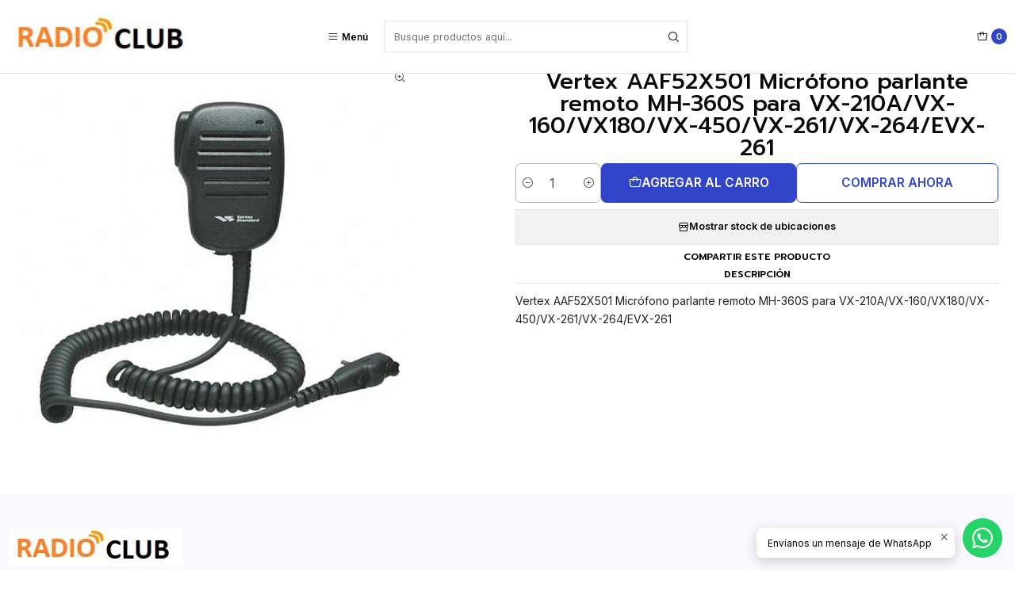

--- FILE ---
content_type: text/html; charset=utf-8
request_url: https://www.radioclub.cl/vertex-aaf52x501-microfono-parlante-remoto-mh-360s-para-vx-210avx-160vx180vx-450vx-261vx-264evx-261
body_size: 31724
content:






<!doctype html>

<html class="no-js" lang="es-CL" xmlns="http://www.w3.org/1999/xhtml">
  <head>
    

    <meta charset="UTF-8">
    <meta name="viewport" content="width=device-width, initial-scale=1.0">
    <title>Vertex AAF52X501 Micrófono parlante remoto MH-360S para VX-2</title>
    <meta name="description" content="Vertex AAF52X501 Micrófono parlante remoto MH-360S para VX-210A/VX-160/VX180/VX-450/VX-261/VX-264/EVX-261">
    <meta http-equiv="Content-Type" content="text/html; charset=utf-8">
    <meta name="robots" content="follow, all">

    <link rel="preconnect" href="https://images.jumpseller.com">
    <link rel="preconnect" href="https://cdnx.jumpseller.com">
    <link rel="preconnect" href="https://assets.jumpseller.com">
    <link rel="preconnect" href="https://files.jumpseller.com">
    <link rel="preconnect" href="https://fonts.googleapis.com">
    <link rel="preconnect" href="https://fonts.gstatic.com" crossorigin>

    

<!-- Facebook Meta tags for Product -->
<meta property="fb:app_id" content="283643215104248">

    <meta property="og:id" content="25750619">
    <meta property="og:title" content="Vertex AAF52X501 Micrófono parlante remoto MH-360S para VX-210A/VX-160/VX180/VX-450/VX-261/VX-264/EVX-261 ">
    <meta property="og:type" content="product">
    
      
        <meta property="og:image" content="https://cdnx.jumpseller.com/radioclub/image/50409153/resize/1200/630?1720284954">
      

    

    
      <meta property="og:brand" content="Vertex">
    

    <meta property="product:is_product_shareable" content="1">

    
      <meta property="product:original_price:amount" content="46219.0">
      <meta property="product:price:amount" content="46219.0">
      
        <meta property="product:availability" content="instock">
      
    

    <meta property="product:original_price:currency" content="CLP">
    <meta property="product:price:currency" content="CLP">
  

<meta property="og:description" content="Vertex AAF52X501 Micrófono parlante remoto MH-360S para VX-210A/VX-160/VX180/VX-450/VX-261/VX-264/EVX-261">
<meta property="og:url" content="https://www.radioclub.cl/vertex-aaf52x501-microfono-parlante-remoto-mh-360s-para-vx-210avx-160vx180vx-450vx-261vx-264evx-261">
<meta property="og:site_name" content="&quot;¡RadioClub: La Mejor Seguridad a los Mejores Precios! Todos los valores incluyen IVA con factura IMPORTANTE Confirma Stock Antes de Comprar.&quot;">
<meta name="twitter:card" content="summary">


  <meta property="og:locale" content="es_CL">



    
      <link rel="alternate"  href="https://www.radioclub.cl/vertex-aaf52x501-microfono-parlante-remoto-mh-360s-para-vx-210avx-160vx180vx-450vx-261vx-264evx-261">
    

    <link rel="canonical" href="https://www.radioclub.cl/vertex-aaf52x501-microfono-parlante-remoto-mh-360s-para-vx-210avx-160vx180vx-450vx-261vx-264evx-261">

    
    <link rel="apple-touch-icon" type="image/x-icon" href="https://cdnx.jumpseller.com/radioclub/image/31753071/resize/57/57?1676063368" sizes="57x57">
    <link rel="apple-touch-icon" type="image/x-icon" href="https://cdnx.jumpseller.com/radioclub/image/31753071/resize/60/60?1676063368" sizes="60x60">
    <link rel="apple-touch-icon" type="image/x-icon" href="https://cdnx.jumpseller.com/radioclub/image/31753071/resize/72/72?1676063368" sizes="72x72">
    <link rel="apple-touch-icon" type="image/x-icon" href="https://cdnx.jumpseller.com/radioclub/image/31753071/resize/76/76?1676063368" sizes="76x76">
    <link rel="apple-touch-icon" type="image/x-icon" href="https://cdnx.jumpseller.com/radioclub/image/31753071/resize/114/114?1676063368" sizes="114x114">
    <link rel="apple-touch-icon" type="image/x-icon" href="https://cdnx.jumpseller.com/radioclub/image/31753071/resize/120/120?1676063368" sizes="120x120">
    <link rel="apple-touch-icon" type="image/x-icon" href="https://cdnx.jumpseller.com/radioclub/image/31753071/resize/144/144?1676063368" sizes="144x144">
    <link rel="apple-touch-icon" type="image/x-icon" href="https://cdnx.jumpseller.com/radioclub/image/31753071/resize/152/152?1676063368" sizes="152x152">

    <link rel="icon" type="image/png" href="https://cdnx.jumpseller.com/radioclub/image/31753071/resize/196/196?1676063368" sizes="196x196">
    <link rel="icon" type="image/png" href="https://cdnx.jumpseller.com/radioclub/image/31753071/resize/160/160?1676063368" sizes="160x160">
    <link rel="icon" type="image/png" href="https://cdnx.jumpseller.com/radioclub/image/31753071/resize/96/96?1676063368" sizes="96x96">
    <link rel="icon" type="image/png" href="https://cdnx.jumpseller.com/radioclub/image/31753071/resize/32/32?1676063368" sizes="32x32">
    <link rel="icon" type="image/png" href="https://cdnx.jumpseller.com/radioclub/image/31753071/resize/16/16?1676063368" sizes="16x16">

  <meta name="msapplication-TileColor" content="#95b200">
  <meta name="theme-color" content="#ffffff">



    <!-- jQuery -->
    <script src="https://code.jquery.com/jquery-3.7.1.min.js" integrity="sha256-/JqT3SQfawRcv/BIHPThkBvs0OEvtFFmqPF/lYI/Cxo=" crossorigin="anonymous" defer></script>
    <script src="https://cdnjs.cloudflare.com/ajax/libs/jquery-zoom/1.7.21/jquery.zoom.min.js" integrity="sha384-EeOf8v/Jh3rqjCmTJTb0iX4HBUzuIgi++DUOReOvjDdonsZreW3JKI9wrrycC9Ub" crossorigin="anonymous" defer></script>

    <!-- Bootstrap -->
    <link href="https://cdn.jsdelivr.net/npm/bootstrap@5.3.3/dist/css/bootstrap.min.css" rel="stylesheet" integrity="sha384-QWTKZyjpPEjISv5WaRU9OFeRpok6YctnYmDr5pNlyT2bRjXh0JMhjY6hW+ALEwIH" crossorigin="anonymous">

    

    
      <!-- Swiper -->
      <link rel="stylesheet" href="https://cdn.jsdelivr.net/npm/swiper@11/swiper-bundle.min.css">
      <script src="https://cdn.jsdelivr.net/npm/swiper@11/swiper-bundle.min.js" defer></script>
    

    

    <script type="application/ld+json">
  [
    {
      "@context": "http://schema.org",
      "@type": "BreadcrumbList",
      "itemListElement": [
        
          {
          "@type": "ListItem",
          "position": 1,
          "item": {
          "name": "Inicio",
          "@id": "/"
          }
          }
          ,
        
          {
          "@type": "ListItem",
          "position": 2,
          "item": {
          "name": "Micrófono Parlante Remoto",
          "@id": "/microfono-parlante-remoto"
          }
          }
          ,
        
          {
          "@type": "ListItem",
          "position": 3,
          "item": {
          "name": "Vertex AAF52X501 Micrófono parlante remoto MH-360S para VX-210A/VX-160/VX180/VX-450/VX-261/VX-264/EVX-261 "
          }
          }
          
        
      ]
    },
    {
      "@context": "http://schema.org/"
      ,
        "@type": "Product",
        "name": "Vertex AAF52X501 Micrófono parlante remoto MH-360S para VX-210A/VX-160/VX180/VX-450/VX-261/VX-264/EVX-261 ",
        "url": "https://www.radioclub.cl/vertex-aaf52x501-microfono-parlante-remoto-mh-360s-para-vx-210avx-160vx180vx-450vx-261vx-264evx-261",
        "itemCondition": "http://schema.org/NewCondition",
        "sku": "AAF52X501",
        "image": "https://cdnx.jumpseller.com/radioclub/image/50409153/Motorola-AAF52X501-MH-360S-Mini-Remote-Microphone.jpg?1720284954",
        
        "description": "Vertex AAF52X501 Micrófono parlante remoto MH-360S para VX-210A/VX-160/VX180/VX-450/VX-261/VX-264/EVX-261",
        
        "brand": {
          "@type": "Brand",
          "name": "Vertex"
        },
        
        
        
          "category": "Micrófono Parlante Remoto",
        
        "offers": {
          
            "@type": "Offer",
            "itemCondition": "http://schema.org/NewCondition",
            
            "availability": "http://schema.org/InStock",
            
            
              
            
            "price": "46219.0",
          
          "priceCurrency": "CLP",
          "seller": {
            "@type": "Organization",
            "name": "&quot;¡RadioClub: La Mejor Seguridad a los Mejores Precios! Todos los valores incluyen IVA con factura IMPORTANTE Confirma Stock Antes de Comprar.&quot;"
          },
          "url": "https://www.radioclub.cl/vertex-aaf52x501-microfono-parlante-remoto-mh-360s-para-vx-210avx-160vx180vx-450vx-261vx-264evx-261",
          "shippingDetails": [
            {
            "@type": "OfferShippingDetails",
            "shippingDestination": [
            
            {
              "@type": "DefinedRegion",
              "addressCountry": "AF"
            },
            
            {
              "@type": "DefinedRegion",
              "addressCountry": "AL"
            },
            
            {
              "@type": "DefinedRegion",
              "addressCountry": "DE"
            },
            
            {
              "@type": "DefinedRegion",
              "addressCountry": "AD"
            },
            
            {
              "@type": "DefinedRegion",
              "addressCountry": "AO"
            },
            
            {
              "@type": "DefinedRegion",
              "addressCountry": "AI"
            },
            
            {
              "@type": "DefinedRegion",
              "addressCountry": "AQ"
            },
            
            {
              "@type": "DefinedRegion",
              "addressCountry": "AG"
            },
            
            {
              "@type": "DefinedRegion",
              "addressCountry": "SA"
            },
            
            {
              "@type": "DefinedRegion",
              "addressCountry": "DZ"
            },
            
            {
              "@type": "DefinedRegion",
              "addressCountry": "AR"
            },
            
            {
              "@type": "DefinedRegion",
              "addressCountry": "AM"
            },
            
            {
              "@type": "DefinedRegion",
              "addressCountry": "AW"
            },
            
            {
              "@type": "DefinedRegion",
              "addressCountry": "AU"
            },
            
            {
              "@type": "DefinedRegion",
              "addressCountry": "AT"
            },
            
            {
              "@type": "DefinedRegion",
              "addressCountry": "AZ"
            },
            
            {
              "@type": "DefinedRegion",
              "addressCountry": "BS"
            },
            
            {
              "@type": "DefinedRegion",
              "addressCountry": "BD"
            },
            
            {
              "@type": "DefinedRegion",
              "addressCountry": "BB"
            },
            
            {
              "@type": "DefinedRegion",
              "addressCountry": "BH"
            },
            
            {
              "@type": "DefinedRegion",
              "addressCountry": "BE"
            },
            
            {
              "@type": "DefinedRegion",
              "addressCountry": "BZ"
            },
            
            {
              "@type": "DefinedRegion",
              "addressCountry": "BJ"
            },
            
            {
              "@type": "DefinedRegion",
              "addressCountry": "BY"
            },
            
            {
              "@type": "DefinedRegion",
              "addressCountry": "MM"
            },
            
            {
              "@type": "DefinedRegion",
              "addressCountry": "BO"
            },
            
            {
              "@type": "DefinedRegion",
              "addressCountry": "BA"
            },
            
            {
              "@type": "DefinedRegion",
              "addressCountry": "BW"
            },
            
            {
              "@type": "DefinedRegion",
              "addressCountry": "BR"
            },
            
            {
              "@type": "DefinedRegion",
              "addressCountry": "BN"
            },
            
            {
              "@type": "DefinedRegion",
              "addressCountry": "BG"
            },
            
            {
              "@type": "DefinedRegion",
              "addressCountry": "BF"
            },
            
            {
              "@type": "DefinedRegion",
              "addressCountry": "BI"
            },
            
            {
              "@type": "DefinedRegion",
              "addressCountry": "BT"
            },
            
            {
              "@type": "DefinedRegion",
              "addressCountry": "CV"
            },
            
            {
              "@type": "DefinedRegion",
              "addressCountry": "KH"
            },
            
            {
              "@type": "DefinedRegion",
              "addressCountry": "CM"
            },
            
            {
              "@type": "DefinedRegion",
              "addressCountry": "CA"
            },
            
            {
              "@type": "DefinedRegion",
              "addressCountry": "QA"
            },
            
            {
              "@type": "DefinedRegion",
              "addressCountry": "TD"
            },
            
            {
              "@type": "DefinedRegion",
              "addressCountry": "CZ"
            },
            
            {
              "@type": "DefinedRegion",
              "addressCountry": "CL"
            },
            
            {
              "@type": "DefinedRegion",
              "addressCountry": "CN"
            },
            
            {
              "@type": "DefinedRegion",
              "addressCountry": "CY"
            },
            
            {
              "@type": "DefinedRegion",
              "addressCountry": "CO"
            },
            
            {
              "@type": "DefinedRegion",
              "addressCountry": "KM"
            },
            
            {
              "@type": "DefinedRegion",
              "addressCountry": "CG"
            },
            
            {
              "@type": "DefinedRegion",
              "addressCountry": "CD"
            },
            
            {
              "@type": "DefinedRegion",
              "addressCountry": "KP"
            },
            
            {
              "@type": "DefinedRegion",
              "addressCountry": "KR"
            },
            
            {
              "@type": "DefinedRegion",
              "addressCountry": "CR"
            },
            
            {
              "@type": "DefinedRegion",
              "addressCountry": "CI"
            },
            
            {
              "@type": "DefinedRegion",
              "addressCountry": "HR"
            },
            
            {
              "@type": "DefinedRegion",
              "addressCountry": "CU"
            },
            
            {
              "@type": "DefinedRegion",
              "addressCountry": "CW"
            },
            
            {
              "@type": "DefinedRegion",
              "addressCountry": "DK"
            },
            
            {
              "@type": "DefinedRegion",
              "addressCountry": "DM"
            },
            
            {
              "@type": "DefinedRegion",
              "addressCountry": "EC"
            },
            
            {
              "@type": "DefinedRegion",
              "addressCountry": "EG"
            },
            
            {
              "@type": "DefinedRegion",
              "addressCountry": "SV"
            },
            
            {
              "@type": "DefinedRegion",
              "addressCountry": "AE"
            },
            
            {
              "@type": "DefinedRegion",
              "addressCountry": "ER"
            },
            
            {
              "@type": "DefinedRegion",
              "addressCountry": "SK"
            },
            
            {
              "@type": "DefinedRegion",
              "addressCountry": "SI"
            },
            
            {
              "@type": "DefinedRegion",
              "addressCountry": "ES"
            },
            
            {
              "@type": "DefinedRegion",
              "addressCountry": "US"
            },
            
            {
              "@type": "DefinedRegion",
              "addressCountry": "EE"
            },
            
            {
              "@type": "DefinedRegion",
              "addressCountry": "SZ"
            },
            
            {
              "@type": "DefinedRegion",
              "addressCountry": "ET"
            },
            
            {
              "@type": "DefinedRegion",
              "addressCountry": "RU"
            },
            
            {
              "@type": "DefinedRegion",
              "addressCountry": "PH"
            },
            
            {
              "@type": "DefinedRegion",
              "addressCountry": "FI"
            },
            
            {
              "@type": "DefinedRegion",
              "addressCountry": "FJ"
            },
            
            {
              "@type": "DefinedRegion",
              "addressCountry": "FR"
            },
            
            {
              "@type": "DefinedRegion",
              "addressCountry": "GA"
            },
            
            {
              "@type": "DefinedRegion",
              "addressCountry": "GM"
            },
            
            {
              "@type": "DefinedRegion",
              "addressCountry": "GE"
            },
            
            {
              "@type": "DefinedRegion",
              "addressCountry": "GH"
            },
            
            {
              "@type": "DefinedRegion",
              "addressCountry": "GI"
            },
            
            {
              "@type": "DefinedRegion",
              "addressCountry": "GD"
            },
            
            {
              "@type": "DefinedRegion",
              "addressCountry": "GR"
            },
            
            {
              "@type": "DefinedRegion",
              "addressCountry": "GL"
            },
            
            {
              "@type": "DefinedRegion",
              "addressCountry": "GP"
            },
            
            {
              "@type": "DefinedRegion",
              "addressCountry": "GU"
            },
            
            {
              "@type": "DefinedRegion",
              "addressCountry": "GT"
            },
            
            {
              "@type": "DefinedRegion",
              "addressCountry": "GF"
            },
            
            {
              "@type": "DefinedRegion",
              "addressCountry": "GG"
            },
            
            {
              "@type": "DefinedRegion",
              "addressCountry": "GN"
            },
            
            {
              "@type": "DefinedRegion",
              "addressCountry": "GQ"
            },
            
            {
              "@type": "DefinedRegion",
              "addressCountry": "GW"
            },
            
            {
              "@type": "DefinedRegion",
              "addressCountry": "GY"
            },
            
            {
              "@type": "DefinedRegion",
              "addressCountry": "HT"
            },
            
            {
              "@type": "DefinedRegion",
              "addressCountry": "HN"
            },
            
            {
              "@type": "DefinedRegion",
              "addressCountry": "HK"
            },
            
            {
              "@type": "DefinedRegion",
              "addressCountry": "HU"
            },
            
            {
              "@type": "DefinedRegion",
              "addressCountry": "IN"
            },
            
            {
              "@type": "DefinedRegion",
              "addressCountry": "ID"
            },
            
            {
              "@type": "DefinedRegion",
              "addressCountry": "IQ"
            },
            
            {
              "@type": "DefinedRegion",
              "addressCountry": "IR"
            },
            
            {
              "@type": "DefinedRegion",
              "addressCountry": "IE"
            },
            
            {
              "@type": "DefinedRegion",
              "addressCountry": "BV"
            },
            
            {
              "@type": "DefinedRegion",
              "addressCountry": "NF"
            },
            
            {
              "@type": "DefinedRegion",
              "addressCountry": "IM"
            },
            
            {
              "@type": "DefinedRegion",
              "addressCountry": "CX"
            },
            
            {
              "@type": "DefinedRegion",
              "addressCountry": "SX"
            },
            
            {
              "@type": "DefinedRegion",
              "addressCountry": "IS"
            },
            
            {
              "@type": "DefinedRegion",
              "addressCountry": "AX"
            },
            
            {
              "@type": "DefinedRegion",
              "addressCountry": "BQ"
            },
            
            {
              "@type": "DefinedRegion",
              "addressCountry": "BM"
            },
            
            {
              "@type": "DefinedRegion",
              "addressCountry": "KY"
            },
            
            {
              "@type": "DefinedRegion",
              "addressCountry": "CC"
            },
            
            {
              "@type": "DefinedRegion",
              "addressCountry": "CK"
            },
            
            {
              "@type": "DefinedRegion",
              "addressCountry": "FK"
            },
            
            {
              "@type": "DefinedRegion",
              "addressCountry": "FO"
            },
            
            {
              "@type": "DefinedRegion",
              "addressCountry": "GS"
            },
            
            {
              "@type": "DefinedRegion",
              "addressCountry": "HM"
            },
            
            {
              "@type": "DefinedRegion",
              "addressCountry": "MV"
            },
            
            {
              "@type": "DefinedRegion",
              "addressCountry": "MP"
            },
            
            {
              "@type": "DefinedRegion",
              "addressCountry": "MH"
            },
            
            {
              "@type": "DefinedRegion",
              "addressCountry": "SB"
            },
            
            {
              "@type": "DefinedRegion",
              "addressCountry": "TC"
            },
            
            {
              "@type": "DefinedRegion",
              "addressCountry": "UM"
            },
            
            {
              "@type": "DefinedRegion",
              "addressCountry": "VG"
            },
            
            {
              "@type": "DefinedRegion",
              "addressCountry": "VI"
            },
            
            {
              "@type": "DefinedRegion",
              "addressCountry": "IL"
            },
            
            {
              "@type": "DefinedRegion",
              "addressCountry": "IT"
            },
            
            {
              "@type": "DefinedRegion",
              "addressCountry": "JM"
            },
            
            {
              "@type": "DefinedRegion",
              "addressCountry": "JP"
            },
            
            {
              "@type": "DefinedRegion",
              "addressCountry": "JE"
            },
            
            {
              "@type": "DefinedRegion",
              "addressCountry": "JO"
            },
            
            {
              "@type": "DefinedRegion",
              "addressCountry": "KZ"
            },
            
            {
              "@type": "DefinedRegion",
              "addressCountry": "KE"
            },
            
            {
              "@type": "DefinedRegion",
              "addressCountry": "KG"
            },
            
            {
              "@type": "DefinedRegion",
              "addressCountry": "KI"
            },
            
            {
              "@type": "DefinedRegion",
              "addressCountry": "XK"
            },
            
            {
              "@type": "DefinedRegion",
              "addressCountry": "KW"
            },
            
            {
              "@type": "DefinedRegion",
              "addressCountry": "LS"
            },
            
            {
              "@type": "DefinedRegion",
              "addressCountry": "LV"
            },
            
            {
              "@type": "DefinedRegion",
              "addressCountry": "LB"
            },
            
            {
              "@type": "DefinedRegion",
              "addressCountry": "LR"
            },
            
            {
              "@type": "DefinedRegion",
              "addressCountry": "LY"
            },
            
            {
              "@type": "DefinedRegion",
              "addressCountry": "LI"
            },
            
            {
              "@type": "DefinedRegion",
              "addressCountry": "LT"
            },
            
            {
              "@type": "DefinedRegion",
              "addressCountry": "LU"
            },
            
            {
              "@type": "DefinedRegion",
              "addressCountry": "MO"
            },
            
            {
              "@type": "DefinedRegion",
              "addressCountry": "MK"
            },
            
            {
              "@type": "DefinedRegion",
              "addressCountry": "MG"
            },
            
            {
              "@type": "DefinedRegion",
              "addressCountry": "MY"
            },
            
            {
              "@type": "DefinedRegion",
              "addressCountry": "MW"
            },
            
            {
              "@type": "DefinedRegion",
              "addressCountry": "ML"
            },
            
            {
              "@type": "DefinedRegion",
              "addressCountry": "MT"
            },
            
            {
              "@type": "DefinedRegion",
              "addressCountry": "MA"
            },
            
            {
              "@type": "DefinedRegion",
              "addressCountry": "MQ"
            },
            
            {
              "@type": "DefinedRegion",
              "addressCountry": "MU"
            },
            
            {
              "@type": "DefinedRegion",
              "addressCountry": "MR"
            },
            
            {
              "@type": "DefinedRegion",
              "addressCountry": "YT"
            },
            
            {
              "@type": "DefinedRegion",
              "addressCountry": "MX"
            },
            
            {
              "@type": "DefinedRegion",
              "addressCountry": "FM"
            },
            
            {
              "@type": "DefinedRegion",
              "addressCountry": "MD"
            },
            
            {
              "@type": "DefinedRegion",
              "addressCountry": "MC"
            },
            
            {
              "@type": "DefinedRegion",
              "addressCountry": "MN"
            },
            
            {
              "@type": "DefinedRegion",
              "addressCountry": "ME"
            },
            
            {
              "@type": "DefinedRegion",
              "addressCountry": "MS"
            },
            
            {
              "@type": "DefinedRegion",
              "addressCountry": "MZ"
            },
            
            {
              "@type": "DefinedRegion",
              "addressCountry": "NA"
            },
            
            {
              "@type": "DefinedRegion",
              "addressCountry": "NR"
            },
            
            {
              "@type": "DefinedRegion",
              "addressCountry": "NP"
            },
            
            {
              "@type": "DefinedRegion",
              "addressCountry": "NI"
            },
            
            {
              "@type": "DefinedRegion",
              "addressCountry": "NE"
            },
            
            {
              "@type": "DefinedRegion",
              "addressCountry": "NG"
            },
            
            {
              "@type": "DefinedRegion",
              "addressCountry": "NU"
            },
            
            {
              "@type": "DefinedRegion",
              "addressCountry": "NO"
            },
            
            {
              "@type": "DefinedRegion",
              "addressCountry": "NC"
            },
            
            {
              "@type": "DefinedRegion",
              "addressCountry": "NZ"
            },
            
            {
              "@type": "DefinedRegion",
              "addressCountry": "OM"
            },
            
            {
              "@type": "DefinedRegion",
              "addressCountry": "NL"
            },
            
            {
              "@type": "DefinedRegion",
              "addressCountry": "PK"
            },
            
            {
              "@type": "DefinedRegion",
              "addressCountry": "PW"
            },
            
            {
              "@type": "DefinedRegion",
              "addressCountry": "PS"
            },
            
            {
              "@type": "DefinedRegion",
              "addressCountry": "PA"
            },
            
            {
              "@type": "DefinedRegion",
              "addressCountry": "PG"
            },
            
            {
              "@type": "DefinedRegion",
              "addressCountry": "PY"
            },
            
            {
              "@type": "DefinedRegion",
              "addressCountry": "PE"
            },
            
            {
              "@type": "DefinedRegion",
              "addressCountry": "PN"
            },
            
            {
              "@type": "DefinedRegion",
              "addressCountry": "PF"
            },
            
            {
              "@type": "DefinedRegion",
              "addressCountry": "PL"
            },
            
            {
              "@type": "DefinedRegion",
              "addressCountry": "PT"
            },
            
            {
              "@type": "DefinedRegion",
              "addressCountry": "PR"
            },
            
            {
              "@type": "DefinedRegion",
              "addressCountry": "GB"
            },
            
            {
              "@type": "DefinedRegion",
              "addressCountry": "CF"
            },
            
            {
              "@type": "DefinedRegion",
              "addressCountry": "LA"
            },
            
            {
              "@type": "DefinedRegion",
              "addressCountry": "DO"
            },
            
            {
              "@type": "DefinedRegion",
              "addressCountry": "SY"
            },
            
            {
              "@type": "DefinedRegion",
              "addressCountry": "RE"
            },
            
            {
              "@type": "DefinedRegion",
              "addressCountry": "RW"
            },
            
            {
              "@type": "DefinedRegion",
              "addressCountry": "RO"
            },
            
            {
              "@type": "DefinedRegion",
              "addressCountry": "EH"
            },
            
            {
              "@type": "DefinedRegion",
              "addressCountry": "WS"
            },
            
            {
              "@type": "DefinedRegion",
              "addressCountry": "AS"
            },
            
            {
              "@type": "DefinedRegion",
              "addressCountry": "BL"
            },
            
            {
              "@type": "DefinedRegion",
              "addressCountry": "KN"
            },
            
            {
              "@type": "DefinedRegion",
              "addressCountry": "SM"
            },
            
            {
              "@type": "DefinedRegion",
              "addressCountry": "MF"
            },
            
            {
              "@type": "DefinedRegion",
              "addressCountry": "PM"
            },
            
            {
              "@type": "DefinedRegion",
              "addressCountry": "VC"
            },
            
            {
              "@type": "DefinedRegion",
              "addressCountry": "SH"
            },
            
            {
              "@type": "DefinedRegion",
              "addressCountry": "LC"
            },
            
            {
              "@type": "DefinedRegion",
              "addressCountry": "VA"
            },
            
            {
              "@type": "DefinedRegion",
              "addressCountry": "ST"
            },
            
            {
              "@type": "DefinedRegion",
              "addressCountry": "SN"
            },
            
            {
              "@type": "DefinedRegion",
              "addressCountry": "RS"
            },
            
            {
              "@type": "DefinedRegion",
              "addressCountry": "SC"
            },
            
            {
              "@type": "DefinedRegion",
              "addressCountry": "SL"
            },
            
            {
              "@type": "DefinedRegion",
              "addressCountry": "SG"
            },
            
            {
              "@type": "DefinedRegion",
              "addressCountry": "SO"
            },
            
            {
              "@type": "DefinedRegion",
              "addressCountry": "LK"
            },
            
            {
              "@type": "DefinedRegion",
              "addressCountry": "ZA"
            },
            
            {
              "@type": "DefinedRegion",
              "addressCountry": "SD"
            },
            
            {
              "@type": "DefinedRegion",
              "addressCountry": "SS"
            },
            
            {
              "@type": "DefinedRegion",
              "addressCountry": "SE"
            },
            
            {
              "@type": "DefinedRegion",
              "addressCountry": "CH"
            },
            
            {
              "@type": "DefinedRegion",
              "addressCountry": "SR"
            },
            
            {
              "@type": "DefinedRegion",
              "addressCountry": "SJ"
            },
            
            {
              "@type": "DefinedRegion",
              "addressCountry": "TH"
            },
            
            {
              "@type": "DefinedRegion",
              "addressCountry": "TW"
            },
            
            {
              "@type": "DefinedRegion",
              "addressCountry": "TZ"
            },
            
            {
              "@type": "DefinedRegion",
              "addressCountry": "TJ"
            },
            
            {
              "@type": "DefinedRegion",
              "addressCountry": "IO"
            },
            
            {
              "@type": "DefinedRegion",
              "addressCountry": "TF"
            },
            
            {
              "@type": "DefinedRegion",
              "addressCountry": "TL"
            },
            
            {
              "@type": "DefinedRegion",
              "addressCountry": "TG"
            },
            
            {
              "@type": "DefinedRegion",
              "addressCountry": "TK"
            },
            
            {
              "@type": "DefinedRegion",
              "addressCountry": "TO"
            },
            
            {
              "@type": "DefinedRegion",
              "addressCountry": "TT"
            },
            
            {
              "@type": "DefinedRegion",
              "addressCountry": "TN"
            },
            
            {
              "@type": "DefinedRegion",
              "addressCountry": "TM"
            },
            
            {
              "@type": "DefinedRegion",
              "addressCountry": "TR"
            },
            
            {
              "@type": "DefinedRegion",
              "addressCountry": "TV"
            },
            
            {
              "@type": "DefinedRegion",
              "addressCountry": "UA"
            },
            
            {
              "@type": "DefinedRegion",
              "addressCountry": "UG"
            },
            
            {
              "@type": "DefinedRegion",
              "addressCountry": "UY"
            },
            
            {
              "@type": "DefinedRegion",
              "addressCountry": "UZ"
            },
            
            {
              "@type": "DefinedRegion",
              "addressCountry": "VU"
            },
            
            {
              "@type": "DefinedRegion",
              "addressCountry": "VE"
            },
            
            {
              "@type": "DefinedRegion",
              "addressCountry": "VN"
            },
            
            {
              "@type": "DefinedRegion",
              "addressCountry": "WF"
            },
            
            {
              "@type": "DefinedRegion",
              "addressCountry": "YE"
            },
            
            {
              "@type": "DefinedRegion",
              "addressCountry": "DJ"
            },
            
            {
              "@type": "DefinedRegion",
              "addressCountry": "ZM"
            },
            
            {
              "@type": "DefinedRegion",
              "addressCountry": "ZW"
            }
            ]
            }
          ]
        }
      
    }
  ]
</script>


    <link rel="stylesheet" href="https://assets.jumpseller.com/store/radioclub/themes/805868/color_pickers.min.css?1741982211">
    <link rel="stylesheet" href="https://assets.jumpseller.com/store/radioclub/themes/805868/app.min.css?1741982211">
    
    
    <link rel="stylesheet" href="https://cdnjs.cloudflare.com/ajax/libs/aos/2.3.4/aos.css" integrity="sha512-1cK78a1o+ht2JcaW6g8OXYwqpev9+6GqOkz9xmBN9iUUhIndKtxwILGWYOSibOKjLsEdjyjZvYDq/cZwNeak0w==" crossorigin="anonymous" >

    <script type="application/json" id="theme-data">
  {
    "is_preview": false,
    "template": "product",
    "cart": {
      "url": "/cart",
      "debounce": 50
    },
    "order": {
      "productsCount": 0,
      "checkoutUrl": "https://www.radioclub.cl/v2/checkout/information/",
      "url": "/cart",
      "remainingForFreeShippingMessage": "",
      "minimumPurchase": {
        "conditionType": "",
        "conditionValue": 0
      }
    },
    "currency_code": "CLP",
    "translations": {
      "added_singular": "1 unidad de %{name} ha sido agregada.",
      "added_qty_plural": "%{qty} unidades de %{name} fueron agregadas.",
      "added_to_cart": "agregado al carro",
      "add_to_cart": "Agregar al carro",
      "added_to_wishlist": "%{name} se agregó a tu lista de favoritos",
      "available_in_stock": "Disponible en stock",
      "buy_now": "Comprar ahora",
      "buy_now_not_allowed": "No puedes comprar ahora con la cantidad actual elegida.",
      "contact_us": "Contáctanos",
      "continue_shopping": "Seguir comprando",
      "copy_to_clipboard": "Copiar al portapapeles",
      "coupons_list_title": "Cupones de descuento aplicados",
      "coupons_list_success_text1": "Tu código",
      "coupons_list_success_text2": "ha sido exitosamente eliminado. Esta página se actualizará.",
      "customer_register_back_link_url": "/customer/login",
      "customer_register_back_link_text": "¿Ya tienes una cuenta? Puedes ingresar aquí.",
      "decrease_quantity": "Reducir cantidad",
      "discount_message": "Promoción válida desde %{begins_date} al %{expires_date}",
      "error_adding_to_cart": "Error al añadir al carrito",
      "error_downloading": "Error al intentar descargar",
      "error_fetching_cart": "Error al recuperar el carrito",
      "error_updating_to_cart": "Error al actualizar el carrito",
      "error_adding_to_wishlist": "Error al añadir a la lista de favoritos",
      "error_removing_from_wishlist": "Error al eliminar de la lista de deseos",
      "files_too_large": "La suma del tamaño de los archivos seleccionados debe ser inferior a 10MB.",
      "fill_country_region_shipping": "Por favor ingresa el país y región para calcular los costos de envío.",
      "go_to_cart": "Ir al carrito",
      "go_to_shopping_cart": "Ir al carrito de compras",
      "go_to_wishlist": "Revisa tu Wishlist",
      "increase_quantity": "Aumentar cantidad",
      "low_stock_basic": "Stock bajo",
      "low_stock_limited": "Date prisa, quedan pocas unidades",
      "low_stock_alert": "Date prisa, ya casi se agota",
      "low_stock_basic_exact": "Quedan %{qty} unidades",
      "low_stock_limited_exact": "Date prisa, solo quedan %{qty} unidades",
      "low_stock_alert_exact": "Date prisa, solo quedan %{qty} en stock",
      "notify_me_when_available": "Notificarme cuando esté disponible",
      "no_shipping_methods": "No hay métodos de envío disponibles para tu dirección de envío.",
      "OFF": "OFF",
      "out_of_stock": "Agotado",
      "proceed_to_checkout": "Proceder al Pago",
      "product_stock_locations_link_text": "Ver en Google Maps",
      "quantity": "Cantidad",
      "remove": "Eliminar",
      "removed_from_wishlist": "%{name} fue eliminado de tu Wishlist",
      "send_us_a_message": "Mándanos un mensaje",
      "share_on": "Compartir en",
      "show_more": "Muestra Más",
      "show_less": "Muestra menos",
      "success": "Éxito",
      "success_adding_to_cart": "Éxito al añadir al carrito",
      "success_adding_to_wishlist": "¡Agregado al Wishlist!",
      "success_removing_from_wishlist": "Eliminado del Wishlist",
      "SKU": "SKU",
      "variant_out_of_stock": "Esta opción está actualmente agotada.",
      "x_units_in_stock": "%{qty} unidades en stock",
      "your_cart_is_empty": "Tu carro está vacío",
      "newsletter_message_success": "Registrado con éxito",
      "newsletter_message_error": "Error al registrarse, por favor intenta nuevamente más tarde.",
      "newsletter_message_success_captcha": "Éxito en el captcha",
      "newsletter_message_error_captcha": "Error en captcha",
      "newsletter_text_placeholder": "email@dominio.com",
      "newsletter_text_button": "Suscríbete"
    },
    "options": {
      "av_popup_button_reject_redirect": "https://jumpseller.com",
      "display_cart_notification": true,
      "filters_desktop": true
    }
  }
</script>

<script>
  function callonDOMLoaded(callback) {
    document.readyState === 'loading' ? window.addEventListener('DOMContentLoaded', callback) : callback();
  }
  function callonComplete(callback) {
    document.readyState === 'complete' ? callback() : window.addEventListener('load', callback);
  }
  Object.defineProperty(window, 'theme', {
    value: Object.freeze(JSON.parse(document.querySelector('#theme-data').textContent)),
    writable: false,
    configurable: false,
  });
</script>




    
  <meta name="csrf-param" content="authenticity_token" />
<meta name="csrf-token" content="-cfapi8VzC_d8ZWVd-RTiM5U5kbcbixKyusyaF7bAWjYIAIiuFvsqGf5rvBUIMmrU4kw1EmuxGk7rs1WN4EpvQ" />






  <script async src="https://www.googletagmanager.com/gtag/js?id=AW-11328991107"></script>


<script>
  window.dataLayer = window.dataLayer || [];

  function gtag() {
    dataLayer.push(arguments);
  }

  gtag('js', new Date());

  // custom dimensions (for OKRs metrics)
  let custom_dimension_params = { custom_map: {} };
  
  custom_dimension_params['custom_map']['dimension1'] = 'theme';
  custom_dimension_params['theme'] = "mega";
  
  

  // Send events to Jumpseller GA Account
  // gtag('config', 'G-JBWEC7QQTS', Object.assign({}, { 'allow_enhanced_conversions': true }, custom_dimension_params));

  // Send events to Store Owner GA Account
  
  
  
  gtag('config', 'AW-11328991107', { 'allow_enhanced_conversions': true });
  

  

  let order_items = null;

  
  // view_item - a user follows a link that goes directly to a product page
  gtag('event', 'view_item', {
    currency: "CLP",
    items: [{
      item_id: "AAF52X501",
      item_name: "Vertex AAF52X501 Micrófono parlante remoto MH-360S para VX-210A/VX-160/VX180/VX-450/VX-261/VX-264/EVX-261 ",
      discount: "0.0",
      item_brand: "Vertex",
      price: "46219.0",
      currency: "CLP"
    }],
    value: "46219.0",
  });

  

  
</script>












<script src="https://files.jumpseller.com/javascripts/dist/jumpseller-2.0.0.js" defer="defer"></script></head>

  <body data-bundle-color="default">
    <script src="https://assets.jumpseller.com/store/radioclub/themes/805868/theme.min.js?1741982211" defer></script>
    <script src="https://assets.jumpseller.com/store/radioclub/themes/805868/main.min.js?1741982211" defer></script>
    

    <!-- Bootstrap JS -->
    <script src="https://cdn.jsdelivr.net/npm/bootstrap@5.3.3/dist/js/bootstrap.bundle.min.js" integrity="sha384-YvpcrYf0tY3lHB60NNkmXc5s9fDVZLESaAA55NDzOxhy9GkcIdslK1eN7N6jIeHz" crossorigin="anonymous" defer></script>
    <script>
      document.addEventListener('DOMContentLoaded', function () {
        const tooltipTriggerList = document.querySelectorAll('[data-bs-toggle="tooltip"]'); // Initialize Bootstrap Tooltips
        const tooltipList = [...tooltipTriggerList].map((tooltipTriggerEl) => new bootstrap.Tooltip(tooltipTriggerEl));
      });
    </script>

    

    <div class="main-container" data-layout="product">
      <div class="toast-notification__wrapper top-right"></div>
      <div id="top_components"><div id="component-11431507" class="theme-component show">













<style>
  .header {
    --theme-max-width: 1320px;
    --header-logo-height-mobile: 40px;
    --header-logo-height-desktop: 50px;
  }
  .header,
  .top-bar {
    --header-nav-font-weight: 600;
  }
</style>

<header
  class="header header--fixed"
  data-border="true"
  data-uppercase="true"
  data-bundle-color="default"
  data-version="v2"
  data-js-component="11431507"
>
  <div class="h-100 header__container">
    <div class="row h-100 align-items-center justify-content-between header__wrapper">
      
          <div class="col-12 col-lg header__column">













  
      <div class="theme-store-name">
        <a href="https://www.radioclub.cl" class="header__brand" title="Ir a la página de inicio">
    <img src="https://images.jumpseller.com/store/radioclub/store/logo/radioclub.jpg?1719613071" alt="&amp;quot;¡RadioClub: La Mejor Seguridad a los Mejores Precios! Todos los valores incluyen IVA con factura IMPORTANTE Confirma Stock Antes de Comprar.&amp;quot;" class="header__logo" width="auto" height="auto" loading="eager">
  </a>
      </div>
  

</div>

          <div class="col-auto header__column d-block">
            <ul class="justify-content-start header__menu">

<li class="header__item d-flex">
  <button type="button" class="button header__link" data-bs-toggle="offcanvas" data-bs-target="#mobile-menu" aria-controls="mobile-menu" aria-label="Menú">
    <i class="theme-icon ph ph-list header__icon"></i>
    <div class="d-none d-md-block header__text">Menú</div>
  </button>
</li>




</ul>
          </div>

          <div class="col col-lg header__column"><li class="header__item">
  <button type="button" class="button header__link header__link--search d-none d-lg-none" aria-label="Buscar">
    <i class="theme-icon ph ph-magnifying-glass header__icon"></i>
    <div class="d-none d-md-block header__text">Buscar</div>
  </button>

  <a role="button" class="button d-block d-lg-none header__close-mobile-search"><i class="ph ph-x"></i></a>

  


  
  <form
    
      class="header-search"
    
    method="get"
    action="/search"
  >
    <button type="submit" class="button header-search__submit" title="Buscar"><i class="theme-icon ph ph-magnifying-glass"></i></button>
    <input
      type="text"
      
      class="text header-search__input"
      value=""
      name="q"
      placeholder="Busque productos aquí..."
    >
  </form>



</li>
</div>

          <div class="col-auto col-lg header__column">
            <ul class="justify-content-end header__menu">


  <li class="header__item">
    <button
      type="button"
      class="button dropdown-toggle header__link"
      data-bs-toggle="offcanvas"
      data-bs-target="#sidebar-cart"
      aria-controls="sidebar-cart"
      aria-label="Carro"
    >
      <i class="theme-icon ph ph-tote header__icon"></i>
      <div class="header__text header__text--counter">0</div>
    </button>
  </li>

</ul>
          </div>
        
    </div>
  </div>
  <!-- end .header__container -->

  
    
  

  
</header>
<!-- end Header -->

<div class="offcanvas offcanvas-start sidebar" tabindex="-1" id="mobile-menu" aria-labelledby="mobile-menu-label" data-bundle-color="default">
  <div class="offcanvas-header sidebar-header sidebar-header--transparent">
    













    <img src="https://images.jumpseller.com/store/radioclub/store/logo/radioclub.jpg?1719613071" alt="&amp;quot;¡RadioClub: La Mejor Seguridad a los Mejores Precios! Todos los valores incluyen IVA con factura IMPORTANTE Confirma Stock Antes de Comprar.&amp;quot;" class="sidebar-header__logo" width="auto" height="auto" loading="eager">
  


    <button type="button" class="button sidebar-header__close" data-bs-dismiss="offcanvas" aria-label="Cerrar"><i class="ph ph-x-circle"></i></button>
  </div>
  <!-- end .sidebar-header -->

  <div class="offcanvas-body sidebar-body">
    
  
  <div class="accordion sidebar-accordion" id="mobile-menu-accordion">
    
      
      

      <div class="accordion-item sidebar-accordion__item sidebar-accordion__item--level1">
        
          <a
            
              href="/baofeng"
            
            class="button sidebar-accordion__button"
            title="Ir a Baofeng  (portátiles analógicos, single band or dual band)"
            
          >Baofeng  (portátiles analógicos, single band or dual band)</a>
        
      </div>
    
      
      

      <div class="accordion-item sidebar-accordion__item sidebar-accordion__item--level1">
        
          <button
            type="button"
            class="accordion-button button sidebar-accordion__button"
            data-bs-toggle="collapse"
            data-bs-target="#sidebar-accordion-collapse-6694122"
            aria-expanded="false"
            aria-controls="sidebar-accordion-collapse-6694122"
          >Hytera (portátiles, móviles, repetidores) Analógicos, DMR, PoC, Bodycams, Intrínsecamente Seguros)<i class="ph ph-caret-down sidebar-accordion__caret"></i>
          </button>

          <div id="sidebar-accordion-collapse-6694122" class="accordion-collapse collapse sidebar-accordion__collapse" data-bs-parent="#mobile-menu-accordion">
            <div class="accordion-body sidebar-accordion__body">
              <div class="accordion sidebar-accordion" id="sidebar-accordion-group-6694122">
                
                  
                  

<div class="accordion-item sidebar-accordion__item">
  
    <a
      
        href="/radios-de-comunicacion-hytera"
      
      class="button sidebar-accordion__button"
      title="Ir a Radios de Comunicación Hytera"
      
    >Radios de Comunicación Hytera</a>
  
</div>

                
                  
                  

<div class="accordion-item sidebar-accordion__item">
  
    <button
      type="button"
      class="accordion-button button sidebar-accordion__button"
      data-bs-toggle="collapse"
      data-bs-target="#sidebar-accordion-collapse-6694124"
      aria-expanded="false"
      aria-controls="sidebar-accordion-collapse-6694124"
    >Radios Analógicos Hytera<i class="ph ph-caret-down sidebar-accordion__caret"></i>
    </button>

    <div
      id="sidebar-accordion-collapse-6694124"
      class="accordion-collapse collapse sidebar-accordion__collapse"
      data-bs-parent="#sidebar-accordion-group-6694122"
    >
      <div class="accordion-body sidebar-accordion__body">
        <div class="accordion sidebar-accordion" id="sidebar-accordion-group-inner-laalaand6694124">
          
            
            

<div class="accordion-item sidebar-accordion__item">
  
    <a
      
        href="/radios-analogicos-hytera-vhf"
      
      class="button sidebar-accordion__button"
      title="Ir a Radios Analógicos Hytera VHF"
      
    >Radios Analógicos Hytera VHF</a>
  
</div>

          
            
            

<div class="accordion-item sidebar-accordion__item">
  
    <a
      
        href="/radios-analogicos-hytera-uhf"
      
      class="button sidebar-accordion__button"
      title="Ir a Radios Analógicos Hytera UHF"
      
    >Radios Analógicos Hytera UHF</a>
  
</div>

          

          
            <div class="sidebar-accordion__item">
              <a
                href="/radios-analogicos-de-dos-vias-hytera"
                class="button sidebar-accordion__button sidebar-accordion__button--last"
                title="Ver todo en Radios Analógicos Hytera"
                
              >
                Ver todo
                <i class="ph ph-caret-double-right"></i>
              </a>
            </div>
          
        </div>
      </div>
    </div>
  
</div>

                
                  
                  

<div class="accordion-item sidebar-accordion__item">
  
    <button
      type="button"
      class="accordion-button button sidebar-accordion__button"
      data-bs-toggle="collapse"
      data-bs-target="#sidebar-accordion-collapse-6694125"
      aria-expanded="false"
      aria-controls="sidebar-accordion-collapse-6694125"
    >Radios portátiles Digitales DMR Tier II y Analógicos Hytera<i class="ph ph-caret-down sidebar-accordion__caret"></i>
    </button>

    <div
      id="sidebar-accordion-collapse-6694125"
      class="accordion-collapse collapse sidebar-accordion__collapse"
      data-bs-parent="#sidebar-accordion-group-6694122"
    >
      <div class="accordion-body sidebar-accordion__body">
        <div class="accordion sidebar-accordion" id="sidebar-accordion-group-inner-laalaand6694125">
          
            
            

<div class="accordion-item sidebar-accordion__item">
  
    <a
      
        href="/radios-portatiles-digitales-dmr-tier-ii-y-analogicos-hytera-vhf"
      
      class="button sidebar-accordion__button"
      title="Ir a Radios portátiles Digitales DMR Tier II y Analógicos Hytera VHF"
      
    >Radios portátiles Digitales DMR Tier II y Analógicos Hytera VHF</a>
  
</div>

          
            
            

<div class="accordion-item sidebar-accordion__item">
  
    <a
      
        href="/radios-profesionales-e-industriales-digitales-hytera"
      
      class="button sidebar-accordion__button"
      title="Ir a Radios portátiles Digitales DMR Tier II y Analógicos Hytera UHF"
      
    >Radios portátiles Digitales DMR Tier II y Analógicos Hytera UHF</a>
  
</div>

          

          
            <div class="sidebar-accordion__item">
              <a
                href="/radios-digitales-comerciales-hytera"
                class="button sidebar-accordion__button sidebar-accordion__button--last"
                title="Ver todo en Radios portátiles Digitales DMR Tier II y Analógicos Hytera"
                
              >
                Ver todo
                <i class="ph ph-caret-double-right"></i>
              </a>
            </div>
          
        </div>
      </div>
    </div>
  
</div>

                
                  
                  

<div class="accordion-item sidebar-accordion__item">
  
    <a
      
        href="/radios-moviles-digitales-hytera"
      
      class="button sidebar-accordion__button"
      title="Ir a Radios móviles digitales Hytera"
      
    >Radios móviles digitales Hytera</a>
  
</div>

                
                  
                  

<div class="accordion-item sidebar-accordion__item">
  
    <a
      
        href="/repetidores-digitales-hytera"
      
      class="button sidebar-accordion__button"
      title="Ir a Repetidores digitales Hytera"
      
    >Repetidores digitales Hytera</a>
  
</div>

                
                  
                  

<div class="accordion-item sidebar-accordion__item">
  
    <a
      
        href="/sistemas-de-comunicacion-digital-dmr-dmr-tier-3-trunking-xpt-smart-dispatch-plus"
      
      class="button sidebar-accordion__button"
      title="Ir a Sistemas de Comunicación Digital DMR DMR Tier 3 | Trunking XPT | Smart Dispatch Plus"
      
    >Sistemas de Comunicación Digital DMR DMR Tier 3 | Trunking XPT | Smart Dispatch Plus</a>
  
</div>

                
                  
                  

<div class="accordion-item sidebar-accordion__item">
  
    <a
      
        href="/radio-portatil-tetra-de-hytera"
      
      class="button sidebar-accordion__button"
      title="Ir a Radio Portátil TETRA de Hytera"
      
    >Radio Portátil TETRA de Hytera</a>
  
</div>

                
                  
                  

<div class="accordion-item sidebar-accordion__item">
  
    <a
      
        href="/radios-a-prueba-de-explosiones-atex-ul913-iecex"
      
      class="button sidebar-accordion__button"
      title="Ir a Radios A Prueba de Explosiones ATEX | UL913 | IECEx"
      
    >Radios A Prueba de Explosiones ATEX | UL913 | IECEx</a>
  
</div>

                
                  
                  

<div class="accordion-item sidebar-accordion__item">
  
    <a
      
        href="/radios-poc-ptt-sobre-celular-comunicacion-instantanea-cobertura-ilimitada-hytera"
      
      class="button sidebar-accordion__button"
      title="Ir a Radios PoC PTT sobre celular | Comunicación instantánea | Cobertura ilimitada Hytera"
      
    >Radios PoC PTT sobre celular | Comunicación instantánea | Cobertura ilimitada Hytera</a>
  
</div>

                
                  
                  

<div class="accordion-item sidebar-accordion__item">
  
    <a
      
        href="/bodycams-lte-camaras-corporales-policiales-evidencia-digital-segura-transmision-en-tiempo-real"
      
      class="button sidebar-accordion__button"
      title="Ir a Bodycams LTE - Cámaras corporales policiales Evidencia digital segura | Transmisión en tiempo real"
      
    >Bodycams LTE - Cámaras corporales policiales Evidencia digital segura | Transmisión en tiempo real</a>
  
</div>

                
                  
                  

<div class="accordion-item sidebar-accordion__item">
  
    <button
      type="button"
      class="accordion-button button sidebar-accordion__button"
      data-bs-toggle="collapse"
      data-bs-target="#sidebar-accordion-collapse-7486240"
      aria-expanded="false"
      aria-controls="sidebar-accordion-collapse-7486240"
    >Accesorios originales Hytera<i class="ph ph-caret-down sidebar-accordion__caret"></i>
    </button>

    <div
      id="sidebar-accordion-collapse-7486240"
      class="accordion-collapse collapse sidebar-accordion__collapse"
      data-bs-parent="#sidebar-accordion-group-6694122"
    >
      <div class="accordion-body sidebar-accordion__body">
        <div class="accordion sidebar-accordion" id="sidebar-accordion-group-inner-laalaand7486240">
          
            
            

<div class="accordion-item sidebar-accordion__item">
  
    <a
      
        href="/accesorios-seguros-hytera-lo-recomendamos-por-tu-seguridad-al-mejor-precio"
      
      class="button sidebar-accordion__button"
      title="Ir a Accesorios seguros Hytera &quot;lo recomendamos por tu seguridad al mejor precio&quot;"
      
    >Accesorios seguros Hytera &quot;lo recomendamos por tu seguridad al mejor precio&quot;</a>
  
</div>

          
            
            

<div class="accordion-item sidebar-accordion__item">
  
    <button
      type="button"
      class="accordion-button button sidebar-accordion__button"
      data-bs-toggle="collapse"
      data-bs-target="#sidebar-accordion-collapse-inner-7486302"
      aria-expanded="false"
      aria-controls="sidebar-accordion-collapse-inner-7486302"
    >Adaptadores de corriente Hytera<i class="ph ph-caret-down sidebar-accordion__caret"></i>
    </button>

    <div
      id="sidebar-accordion-collapse-inner-7486302"
      class="accordion-collapse collapse sidebar-accordion__collapse"
      data-bs-parent="#sidebar-accordion-group-inner-laalaand7486240"
    >
      <div class="accordion-body sidebar-accordion__body">
        <div class="accordion sidebar-accordion" id="sidebar-accordion-group-inner-laalaand7486302">
          
            
            

<div class="accordion-item sidebar-accordion__item">
  
    <a
      
        href="/adaptador-de-corriente-usb-est%C3%A1ndar-europeo-de-5-v/2-a-hytera"
      
      class="button sidebar-accordion__button"
      title="Ir a Adaptador de corriente USB estándar europeo de 5 V/2 A Hytera"
      
    >Adaptador de corriente USB estándar europeo de 5 V/2 A Hytera</a>
  
</div>

          
            
            

<div class="accordion-item sidebar-accordion__item">
  
    <a
      
        href="/adaptador-de-corriente-para-vehiculo-hytera"
      
      class="button sidebar-accordion__button"
      title="Ir a Adaptador de corriente para vehículo Hytera"
      
    >Adaptador de corriente para vehículo Hytera</a>
  
</div>

          
            
            

<div class="accordion-item sidebar-accordion__item">
  
    <a
      
        href="/adaptador-de-corriente-para-cargador-rapido-hytera"
      
      class="button sidebar-accordion__button"
      title="Ir a Adaptador de corriente para cargador rápido Hytera"
      
    >Adaptador de corriente para cargador rápido Hytera</a>
  
</div>

          

          
            <div class="sidebar-accordion__item">
              <a
                href="/adaptadores-de-corriente-hytera"
                class="button sidebar-accordion__button sidebar-accordion__button--last"
                title="Ver todo en Adaptadores de corriente Hytera"
                
              >
                Ver todo
                <i class="ph ph-caret-double-right"></i>
              </a>
            </div>
          
        </div>
      </div>
    </div>
  
</div>

          
            
            

<div class="accordion-item sidebar-accordion__item">
  
    <button
      type="button"
      class="accordion-button button sidebar-accordion__button"
      data-bs-toggle="collapse"
      data-bs-target="#sidebar-accordion-collapse-inner-7486317"
      aria-expanded="false"
      aria-controls="sidebar-accordion-collapse-inner-7486317"
    >Cables Hytera de encendido, programación, de enlace<i class="ph ph-caret-down sidebar-accordion__caret"></i>
    </button>

    <div
      id="sidebar-accordion-collapse-inner-7486317"
      class="accordion-collapse collapse sidebar-accordion__collapse"
      data-bs-parent="#sidebar-accordion-group-inner-laalaand7486240"
    >
      <div class="accordion-body sidebar-accordion__body">
        <div class="accordion sidebar-accordion" id="sidebar-accordion-group-inner-laalaand7486317">
          
            
            

<div class="accordion-item sidebar-accordion__item">
  
    <a
      
        href="/cable-de-encendido-hytera"
      
      class="button sidebar-accordion__button"
      title="Ir a Cable de encendido Hytera"
      
    >Cable de encendido Hytera</a>
  
</div>

          
            
            

<div class="accordion-item sidebar-accordion__item">
  
    <a
      
        href="/cable-de-enlace-inalambrico-back-to-back-hytera"
      
      class="button sidebar-accordion__button"
      title="Ir a Cable de enlace inalámbrico back-to-back Hytera"
      
    >Cable de enlace inalámbrico back-to-back Hytera</a>
  
</div>

          
            
            

<div class="accordion-item sidebar-accordion__item">
  
    <a
      
        href="/cables-de-programacion-hytera"
      
      class="button sidebar-accordion__button"
      title="Ir a Cables de programación Hytera"
      
    >Cables de programación Hytera</a>
  
</div>

          

          
            <div class="sidebar-accordion__item">
              <a
                href="/cables-hytera-de-encendido-programacion-de-enlace"
                class="button sidebar-accordion__button sidebar-accordion__button--last"
                title="Ver todo en Cables Hytera de encendido, programación, de enlace"
                
              >
                Ver todo
                <i class="ph ph-caret-double-right"></i>
              </a>
            </div>
          
        </div>
      </div>
    </div>
  
</div>

          
            
            

<div class="accordion-item sidebar-accordion__item">
  
    <button
      type="button"
      class="accordion-button button sidebar-accordion__button"
      data-bs-toggle="collapse"
      data-bs-target="#sidebar-accordion-collapse-inner-7486330"
      aria-expanded="false"
      aria-controls="sidebar-accordion-collapse-inner-7486330"
    >Auriculares, Audifonos, Diademas de Alto Ruido y Micrófonos Parlante Remoto Hytera<i class="ph ph-caret-down sidebar-accordion__caret"></i>
    </button>

    <div
      id="sidebar-accordion-collapse-inner-7486330"
      class="accordion-collapse collapse sidebar-accordion__collapse"
      data-bs-parent="#sidebar-accordion-group-inner-laalaand7486240"
    >
      <div class="accordion-body sidebar-accordion__body">
        <div class="accordion sidebar-accordion" id="sidebar-accordion-group-inner-laalaand7486330">
          
            
            

<div class="accordion-item sidebar-accordion__item">
  
    <a
      
        href="/diadema-de-alto-ruido-hytera"
      
      class="button sidebar-accordion__button"
      title="Ir a Diadema de alto ruido Hytera"
      
    >Diadema de alto ruido Hytera</a>
  
</div>

          
            
            

<div class="accordion-item sidebar-accordion__item">
  
    <a
      
        href="/auriculares-bluetooth-hytera"
      
      class="button sidebar-accordion__button"
      title="Ir a Auriculares Bluetooth Hytera"
      
    >Auriculares Bluetooth Hytera</a>
  
</div>

          
            
            

<div class="accordion-item sidebar-accordion__item">
  
    <a
      
        href="/microfono-de-escritorio-hytera"
      
      class="button sidebar-accordion__button"
      title="Ir a Micrófono de escritorio Hytera"
      
    >Micrófono de escritorio Hytera</a>
  
</div>

          
            
            

<div class="accordion-item sidebar-accordion__item">
  
    <a
      
        href="/microfono-parlante-remoto-para-equipos-moviles-hytera"
      
      class="button sidebar-accordion__button"
      title="Ir a Micrófono parlante remoto para equipos móviles Hytera"
      
    >Micrófono parlante remoto para equipos móviles Hytera</a>
  
</div>

          

          
            <div class="sidebar-accordion__item">
              <a
                href="/auriculares-audifonos-diademas-de-alto-ruido-y-microfonos-parlante-remoto-hytera"
                class="button sidebar-accordion__button sidebar-accordion__button--last"
                title="Ver todo en Auriculares, Audifonos, Diademas de Alto Ruido y Micrófonos Parlante Remoto Hytera"
                
              >
                Ver todo
                <i class="ph ph-caret-double-right"></i>
              </a>
            </div>
          
        </div>
      </div>
    </div>
  
</div>

          
            
            

<div class="accordion-item sidebar-accordion__item">
  
    <a
      
        href="/baterias-equipos-portatiles-hytera"
      
      class="button sidebar-accordion__button"
      title="Ir a Baterías equipos portátiles Hytera"
      
    >Baterías equipos portátiles Hytera</a>
  
</div>

          
            
            

<div class="accordion-item sidebar-accordion__item">
  
    <a
      
        href="/accesorios-intrinsecamente-seguros"
      
      class="button sidebar-accordion__button"
      title="Ir a Accesorios intrínsecamente seguros"
      
    >Accesorios intrínsecamente seguros</a>
  
</div>

          
            
            

<div class="accordion-item sidebar-accordion__item">
  
    <button
      type="button"
      class="accordion-button button sidebar-accordion__button"
      data-bs-toggle="collapse"
      data-bs-target="#sidebar-accordion-collapse-inner-7486457"
      aria-expanded="false"
      aria-controls="sidebar-accordion-collapse-inner-7486457"
    >Cargadores, Cargadores multiunidad con adquisición de datos, Multicargador equipos portátiles Hytera<i class="ph ph-caret-down sidebar-accordion__caret"></i>
    </button>

    <div
      id="sidebar-accordion-collapse-inner-7486457"
      class="accordion-collapse collapse sidebar-accordion__collapse"
      data-bs-parent="#sidebar-accordion-group-inner-laalaand7486240"
    >
      <div class="accordion-body sidebar-accordion__body">
        <div class="accordion sidebar-accordion" id="sidebar-accordion-group-inner-laalaand7486457">
          
            
            

<div class="accordion-item sidebar-accordion__item">
  
    <a
      
        href="/cuna-de-carga-para-equipos-portatiles-hytera"
      
      class="button sidebar-accordion__button"
      title="Ir a Cuna de carga para equipos portátiles Hytera"
      
    >Cuna de carga para equipos portátiles Hytera</a>
  
</div>

          
            
            

<div class="accordion-item sidebar-accordion__item">
  
    <a
      
        href="/cargador-multi-unidad-con-funcion-de-adquisicion-de-datos-hytera"
      
      class="button sidebar-accordion__button"
      title="Ir a Cargador multi unidad con función de adquisición de datos Hytera"
      
    >Cargador multi unidad con función de adquisición de datos Hytera</a>
  
</div>

          
            
            

<div class="accordion-item sidebar-accordion__item">
  
    <a
      
        href="/multicargador-hytera"
      
      class="button sidebar-accordion__button"
      title="Ir a Multicargador Hytera"
      
    >Multicargador Hytera</a>
  
</div>

          

          
            <div class="sidebar-accordion__item">
              <a
                href="/cargadores-cargadores-multiunidad-con-adquisicion-de-datos-multicargador-equipos-portatiles-hytera"
                class="button sidebar-accordion__button sidebar-accordion__button--last"
                title="Ver todo en Cargadores, Cargadores multiunidad con adquisición de datos, Multicargador equipos portátiles Hytera"
                
              >
                Ver todo
                <i class="ph ph-caret-double-right"></i>
              </a>
            </div>
          
        </div>
      </div>
    </div>
  
</div>

          
            
            

<div class="accordion-item sidebar-accordion__item">
  
    <a
      
        href="/soporte-de-montaje-para-equipos-moviles-hytera"
      
      class="button sidebar-accordion__button"
      title="Ir a Soporte de Montaje para equipos móviles Hytera"
      
    >Soporte de Montaje para equipos móviles Hytera</a>
  
</div>

          
            
            

<div class="accordion-item sidebar-accordion__item">
  
    <a
      
        href="/accesorios-de-patrullaje-patroll-rfid"
      
      class="button sidebar-accordion__button"
      title="Ir a Accesorios de Patrullaje Patrol RFID"
      
    >Accesorios de Patrullaje Patrol RFID</a>
  
</div>

          
            
            

<div class="accordion-item sidebar-accordion__item">
  
    <a
      
        href="/accesorios-transporte-correas-estuches-fundas-pecheras-clips-de-cinturon-hytera"
      
      class="button sidebar-accordion__button"
      title="Ir a Accesorios transporte correas, estuches, fundas, pecheras, clips de cinturón Hytera"
      
    >Accesorios transporte correas, estuches, fundas, pecheras, clips de cinturón Hytera</a>
  
</div>

          
            
            

<div class="accordion-item sidebar-accordion__item">
  
    <a
      
        href="/fuente-de-poder-hytera"
      
      class="button sidebar-accordion__button"
      title="Ir a Fuente de poder Hytera"
      
    >Fuente de poder Hytera</a>
  
</div>

          

          
            <div class="sidebar-accordion__item">
              <a
                href="/accesorios-originales-hytera"
                class="button sidebar-accordion__button sidebar-accordion__button--last"
                title="Ver todo en Accesorios originales Hytera"
                
              >
                Ver todo
                <i class="ph ph-caret-double-right"></i>
              </a>
            </div>
          
        </div>
      </div>
    </div>
  
</div>

                

                
                  <div class="sidebar-accordion__item">
                    <a
                      href="/hytera"
                      class="button sidebar-accordion__button sidebar-accordion__button--last"
                      title="Ver todo en Hytera (portátiles, móviles, repetidores) Analógicos, DMR, PoC, Bodycams, Intrínsecamente Seguros)"
                      
                    >
                      Ver todo
                      <i class="ph ph-caret-double-right"></i>
                    </a>
                  </div>
                
              </div>
            </div>
          </div>
        
      </div>
    
      
      

      <div class="accordion-item sidebar-accordion__item sidebar-accordion__item--level1">
        
          <a
            
              href="/isafe-mobile"
            
            class="button sidebar-accordion__button"
            title="Ir a i.safe MOBILE (Smartphone, Tablet Rugerizada Intrínsecamente Seguros)"
            
          >i.safe MOBILE (Smartphone, Tablet Rugerizada Intrínsecamente Seguros)</a>
        
      </div>
    
      
      

      <div class="accordion-item sidebar-accordion__item sidebar-accordion__item--level1">
        
          <button
            type="button"
            class="accordion-button button sidebar-accordion__button"
            data-bs-toggle="collapse"
            data-bs-target="#sidebar-accordion-collapse-6694161"
            aria-expanded="false"
            aria-controls="sidebar-accordion-collapse-6694161"
          >ICOM<i class="ph ph-caret-down sidebar-accordion__caret"></i>
          </button>

          <div id="sidebar-accordion-collapse-6694161" class="accordion-collapse collapse sidebar-accordion__collapse" data-bs-parent="#mobile-menu-accordion">
            <div class="accordion-body sidebar-accordion__body">
              <div class="accordion sidebar-accordion" id="sidebar-accordion-group-6694161">
                
                  
                  

<div class="accordion-item sidebar-accordion__item">
  
    <button
      type="button"
      class="accordion-button button sidebar-accordion__button"
      data-bs-toggle="collapse"
      data-bs-target="#sidebar-accordion-collapse-6694162"
      aria-expanded="false"
      aria-controls="sidebar-accordion-collapse-6694162"
    >ICOM Equipos portátiles profesionales<i class="ph ph-caret-down sidebar-accordion__caret"></i>
    </button>

    <div
      id="sidebar-accordion-collapse-6694162"
      class="accordion-collapse collapse sidebar-accordion__collapse"
      data-bs-parent="#sidebar-accordion-group-6694161"
    >
      <div class="accordion-body sidebar-accordion__body">
        <div class="accordion sidebar-accordion" id="sidebar-accordion-group-inner-laalaand6694162">
          
            
            

<div class="accordion-item sidebar-accordion__item">
  
    <a
      
        href="/icom-portatiles-analogos-vhf"
      
      class="button sidebar-accordion__button"
      title="Ir a ICOM portátiles análogos VHF"
      
    >ICOM portátiles análogos VHF</a>
  
</div>

          
            
            

<div class="accordion-item sidebar-accordion__item">
  
    <a
      
        href="/icom-portatiles-analogos-uhf"
      
      class="button sidebar-accordion__button"
      title="Ir a ICOM portátiles análogos UHF"
      
    >ICOM portátiles análogos UHF</a>
  
</div>

          
            
            

<div class="accordion-item sidebar-accordion__item">
  
    <a
      
        href="/icom-portatiles-nxdn%E2%84%A2-vhf"
      
      class="button sidebar-accordion__button"
      title="Ir a ICOM portátiles  NXDN™ VHF"
      
    >ICOM portátiles  NXDN™ VHF</a>
  
</div>

          
            
            

<div class="accordion-item sidebar-accordion__item">
  
    <a
      
        href="/icom-portatiles-nxdn%E2%84%A2-uhf"
      
      class="button sidebar-accordion__button"
      title="Ir a ICOM portátiles NXDN™ UHF"
      
    >ICOM portátiles NXDN™ UHF</a>
  
</div>

          
            
            

<div class="accordion-item sidebar-accordion__item">
  
    <a
      
        href="/icom-portatiles-idas%E2%84%A2-digital-vhf"
      
      class="button sidebar-accordion__button"
      title="Ir a ICOM portátiles  IDAS™ Digital VHF"
      
    >ICOM portátiles  IDAS™ Digital VHF</a>
  
</div>

          
            
            

<div class="accordion-item sidebar-accordion__item">
  
    <a
      
        href="/icom-portatiles-idas-digital-uhf-1"
      
      class="button sidebar-accordion__button"
      title="Ir a ICOM portátiles  IDAS™ Digital UHF"
      
    >ICOM portátiles  IDAS™ Digital UHF</a>
  
</div>

          

          
            <div class="sidebar-accordion__item">
              <a
                href="/icom-equipos-portatiles-profesionales"
                class="button sidebar-accordion__button sidebar-accordion__button--last"
                title="Ver todo en ICOM Equipos portátiles profesionales"
                
              >
                Ver todo
                <i class="ph ph-caret-double-right"></i>
              </a>
            </div>
          
        </div>
      </div>
    </div>
  
</div>

                
                  
                  

<div class="accordion-item sidebar-accordion__item">
  
    <button
      type="button"
      class="accordion-button button sidebar-accordion__button"
      data-bs-toggle="collapse"
      data-bs-target="#sidebar-accordion-collapse-6694169"
      aria-expanded="false"
      aria-controls="sidebar-accordion-collapse-6694169"
    >ICOM Equipos móviles profesionales<i class="ph ph-caret-down sidebar-accordion__caret"></i>
    </button>

    <div
      id="sidebar-accordion-collapse-6694169"
      class="accordion-collapse collapse sidebar-accordion__collapse"
      data-bs-parent="#sidebar-accordion-group-6694161"
    >
      <div class="accordion-body sidebar-accordion__body">
        <div class="accordion sidebar-accordion" id="sidebar-accordion-group-inner-laalaand6694169">
          
            
            

<div class="accordion-item sidebar-accordion__item">
  
    <a
      
        href="/icom-radio-movil-analogico-vhf"
      
      class="button sidebar-accordion__button"
      title="Ir a ICOM Radio Móvil Analógico VHF"
      
    >ICOM Radio Móvil Analógico VHF</a>
  
</div>

          
            
            

<div class="accordion-item sidebar-accordion__item">
  
    <a
      
        href="/icom-radio-movil-analogico-uhf"
      
      class="button sidebar-accordion__button"
      title="Ir a ICOM Radio Móvil Analógico UHF"
      
    >ICOM Radio Móvil Analógico UHF</a>
  
</div>

          
            
            

<div class="accordion-item sidebar-accordion__item">
  
    <a
      
        href="/icom-radio-movil-digital-idas%E2%84%A2-vhf"
      
      class="button sidebar-accordion__button"
      title="Ir a ICOM Radio móvil digital IDAS™ VHF"
      
    >ICOM Radio móvil digital IDAS™ VHF</a>
  
</div>

          
            
            

<div class="accordion-item sidebar-accordion__item">
  
    <a
      
        href="/icom-radio-movil-digital-idas%E2%84%A2-uhf"
      
      class="button sidebar-accordion__button"
      title="Ir a ICOM Radio móvil digital IDAS™ UHF"
      
    >ICOM Radio móvil digital IDAS™ UHF</a>
  
</div>

          

          
            <div class="sidebar-accordion__item">
              <a
                href="/icom-equipos-moviles-profesionales"
                class="button sidebar-accordion__button sidebar-accordion__button--last"
                title="Ver todo en ICOM Equipos móviles profesionales"
                
              >
                Ver todo
                <i class="ph ph-caret-double-right"></i>
              </a>
            </div>
          
        </div>
      </div>
    </div>
  
</div>

                
                  
                  

<div class="accordion-item sidebar-accordion__item">
  
    <a
      
        href="/icom-repetidores-profesionales"
      
      class="button sidebar-accordion__button"
      title="Ir a ICOM Repetidores profesionales"
      
    >ICOM Repetidores profesionales</a>
  
</div>

                
                  
                  

<div class="accordion-item sidebar-accordion__item">
  
    <button
      type="button"
      class="accordion-button button sidebar-accordion__button"
      data-bs-toggle="collapse"
      data-bs-target="#sidebar-accordion-collapse-6694175"
      aria-expanded="false"
      aria-controls="sidebar-accordion-collapse-6694175"
    >ICOM Equipos Marinos<i class="ph ph-caret-down sidebar-accordion__caret"></i>
    </button>

    <div
      id="sidebar-accordion-collapse-6694175"
      class="accordion-collapse collapse sidebar-accordion__collapse"
      data-bs-parent="#sidebar-accordion-group-6694161"
    >
      <div class="accordion-body sidebar-accordion__body">
        <div class="accordion sidebar-accordion" id="sidebar-accordion-group-inner-laalaand6694175">
          
            
            

<div class="accordion-item sidebar-accordion__item">
  
    <a
      
        href="/equipo-portatil-marino-icom"
      
      class="button sidebar-accordion__button"
      title="Ir a Equipo Portátil Marino ICOM"
      
    >Equipo Portátil Marino ICOM</a>
  
</div>

          
            
            

<div class="accordion-item sidebar-accordion__item">
  
    <a
      
        href="/portatil-marino-intrinsecamente-seguro-icom"
      
      class="button sidebar-accordion__button"
      title="Ir a Portatil Marino Intrínsecamente Seguro ICOM"
      
    >Portatil Marino Intrínsecamente Seguro ICOM</a>
  
</div>

          
            
            

<div class="accordion-item sidebar-accordion__item">
  
    <a
      
        href="/radio-marina-de-montaje-fijo-icom"
      
      class="button sidebar-accordion__button"
      title="Ir a Radio Marina de Montaje Fijo ICOM"
      
    >Radio Marina de Montaje Fijo ICOM</a>
  
</div>

          
            
            

<div class="accordion-item sidebar-accordion__item">
  
    <a
      
        href="/hf-marino-icom"
      
      class="button sidebar-accordion__button"
      title="Ir a HF Marino ICOM"
      
    >HF Marino ICOM</a>
  
</div>

          

          
            <div class="sidebar-accordion__item">
              <a
                href="/icom-equipos-marinos"
                class="button sidebar-accordion__button sidebar-accordion__button--last"
                title="Ver todo en ICOM Equipos Marinos"
                
              >
                Ver todo
                <i class="ph ph-caret-double-right"></i>
              </a>
            </div>
          
        </div>
      </div>
    </div>
  
</div>

                
                  
                  

<div class="accordion-item sidebar-accordion__item">
  
    <button
      type="button"
      class="accordion-button button sidebar-accordion__button"
      data-bs-toggle="collapse"
      data-bs-target="#sidebar-accordion-collapse-6694176"
      aria-expanded="false"
      aria-controls="sidebar-accordion-collapse-6694176"
    >ICOM Equipos Aéreos<i class="ph ph-caret-down sidebar-accordion__caret"></i>
    </button>

    <div
      id="sidebar-accordion-collapse-6694176"
      class="accordion-collapse collapse sidebar-accordion__collapse"
      data-bs-parent="#sidebar-accordion-group-6694161"
    >
      <div class="accordion-body sidebar-accordion__body">
        <div class="accordion sidebar-accordion" id="sidebar-accordion-group-inner-laalaand6694176">
          
            
            

<div class="accordion-item sidebar-accordion__item">
  
    <a
      
        href="/icom-equipos-portatiles-aereos"
      
      class="button sidebar-accordion__button"
      title="Ir a ICOM Equipos portátiles aéreos"
      
    >ICOM Equipos portátiles aéreos</a>
  
</div>

          
            
            

<div class="accordion-item sidebar-accordion__item">
  
    <a
      
        href="/icom-movil-de-banda-aerea"
      
      class="button sidebar-accordion__button"
      title="Ir a ICOM Móvil de banda aérea"
      
    >ICOM Móvil de banda aérea</a>
  
</div>

          

          
            <div class="sidebar-accordion__item">
              <a
                href="/icom-equipos-aereos"
                class="button sidebar-accordion__button sidebar-accordion__button--last"
                title="Ver todo en ICOM Equipos Aéreos"
                
              >
                Ver todo
                <i class="ph ph-caret-double-right"></i>
              </a>
            </div>
          
        </div>
      </div>
    </div>
  
</div>

                
                  
                  

<div class="accordion-item sidebar-accordion__item">
  
    <button
      type="button"
      class="accordion-button button sidebar-accordion__button"
      data-bs-toggle="collapse"
      data-bs-target="#sidebar-accordion-collapse-6694179"
      aria-expanded="false"
      aria-controls="sidebar-accordion-collapse-6694179"
    >ICOM Equipos HAM Radio Radioaficionados<i class="ph ph-caret-down sidebar-accordion__caret"></i>
    </button>

    <div
      id="sidebar-accordion-collapse-6694179"
      class="accordion-collapse collapse sidebar-accordion__collapse"
      data-bs-parent="#sidebar-accordion-group-6694161"
    >
      <div class="accordion-body sidebar-accordion__body">
        <div class="accordion sidebar-accordion" id="sidebar-accordion-group-inner-laalaand6694179">
          
            
            

<div class="accordion-item sidebar-accordion__item">
  
    <a
      
        href="/icom-hf-banda-corrida,-m%C3%B3vil/base"
      
      class="button sidebar-accordion__button"
      title="Ir a ICOM HF Banda Corrida, Móvil/Base"
      
    >ICOM HF Banda Corrida, Móvil/Base</a>
  
</div>

          

          
            <div class="sidebar-accordion__item">
              <a
                href="/icom-equipos-amateur"
                class="button sidebar-accordion__button sidebar-accordion__button--last"
                title="Ver todo en ICOM Equipos HAM Radio Radioaficionados"
                
              >
                Ver todo
                <i class="ph ph-caret-double-right"></i>
              </a>
            </div>
          
        </div>
      </div>
    </div>
  
</div>

                
                  
                  

<div class="accordion-item sidebar-accordion__item">
  
    <a
      
        href="/icom-equipos-portatiles-intrinsecos"
      
      class="button sidebar-accordion__button"
      title="Ir a ICOM equipos portátiles intrínsecos"
      
    >ICOM equipos portátiles intrínsecos</a>
  
</div>

                
                  
                  

<div class="accordion-item sidebar-accordion__item">
  
    <a
      
        href="/icom-equipos-ip"
      
      class="button sidebar-accordion__button"
      title="Ir a ICOM Equipos IP"
      
    >ICOM Equipos IP</a>
  
</div>

                
                  
                  

<div class="accordion-item sidebar-accordion__item">
  
    <button
      type="button"
      class="accordion-button button sidebar-accordion__button"
      data-bs-toggle="collapse"
      data-bs-target="#sidebar-accordion-collapse-6694182"
      aria-expanded="false"
      aria-controls="sidebar-accordion-collapse-6694182"
    >ICOM Accesorios<i class="ph ph-caret-down sidebar-accordion__caret"></i>
    </button>

    <div
      id="sidebar-accordion-collapse-6694182"
      class="accordion-collapse collapse sidebar-accordion__collapse"
      data-bs-parent="#sidebar-accordion-group-6694161"
    >
      <div class="accordion-body sidebar-accordion__body">
        <div class="accordion sidebar-accordion" id="sidebar-accordion-group-inner-laalaand6694182">
          
            
            

<div class="accordion-item sidebar-accordion__item">
  
    <a
      
        href="/accesorios-equipos-marinos-icom"
      
      class="button sidebar-accordion__button"
      title="Ir a Accesorios equipos marinos ICOM"
      
    >Accesorios equipos marinos ICOM</a>
  
</div>

          
            
            

<div class="accordion-item sidebar-accordion__item">
  
    <a
      
        href="/accesorios-equipos-moviles-icom"
      
      class="button sidebar-accordion__button"
      title="Ir a Accesorios equipos móviles ICOM"
      
    >Accesorios equipos móviles ICOM</a>
  
</div>

          
            
            

<div class="accordion-item sidebar-accordion__item">
  
    <button
      type="button"
      class="accordion-button button sidebar-accordion__button"
      data-bs-toggle="collapse"
      data-bs-target="#sidebar-accordion-collapse-inner-6694185"
      aria-expanded="false"
      aria-controls="sidebar-accordion-collapse-inner-6694185"
    >Accesorios para radios Bases ICOM<i class="ph ph-caret-down sidebar-accordion__caret"></i>
    </button>

    <div
      id="sidebar-accordion-collapse-inner-6694185"
      class="accordion-collapse collapse sidebar-accordion__collapse"
      data-bs-parent="#sidebar-accordion-group-inner-laalaand6694182"
    >
      <div class="accordion-body sidebar-accordion__body">
        <div class="accordion sidebar-accordion" id="sidebar-accordion-group-inner-laalaand6694185">
          
            
            

<div class="accordion-item sidebar-accordion__item">
  
    <a
      
        href="/sintonizador-de-antena"
      
      class="button sidebar-accordion__button"
      title="Ir a Sintonizador de antena"
      
    >Sintonizador de antena</a>
  
</div>

          

          
            <div class="sidebar-accordion__item">
              <a
                href="/accesorios-para-radios-bases-icom"
                class="button sidebar-accordion__button sidebar-accordion__button--last"
                title="Ver todo en Accesorios para radios Bases ICOM"
                
              >
                Ver todo
                <i class="ph ph-caret-double-right"></i>
              </a>
            </div>
          
        </div>
      </div>
    </div>
  
</div>

          
            
            

<div class="accordion-item sidebar-accordion__item">
  
    <a
      
        href="/accesorios-equipos-aereos-icom"
      
      class="button sidebar-accordion__button"
      title="Ir a Accesorios equipos aéreos ICOM"
      
    >Accesorios equipos aéreos ICOM</a>
  
</div>

          
            
            

<div class="accordion-item sidebar-accordion__item">
  
    <a
      
        href="/accesorios-equipos-portatiles-icom"
      
      class="button sidebar-accordion__button"
      title="Ir a Accesorios equipos portátiles ICOM"
      
    >Accesorios equipos portátiles ICOM</a>
  
</div>

          

          
            <div class="sidebar-accordion__item">
              <a
                href="/icom-accesorios"
                class="button sidebar-accordion__button sidebar-accordion__button--last"
                title="Ver todo en ICOM Accesorios"
                
              >
                Ver todo
                <i class="ph ph-caret-double-right"></i>
              </a>
            </div>
          
        </div>
      </div>
    </div>
  
</div>

                

                
                  <div class="sidebar-accordion__item">
                    <a
                      href="/icom"
                      class="button sidebar-accordion__button sidebar-accordion__button--last"
                      title="Ver todo en ICOM"
                      
                    >
                      Ver todo
                      <i class="ph ph-caret-double-right"></i>
                    </a>
                  </div>
                
              </div>
            </div>
          </div>
        
      </div>
    
      
      

      <div class="accordion-item sidebar-accordion__item sidebar-accordion__item--level1">
        
          <button
            type="button"
            class="accordion-button button sidebar-accordion__button"
            data-bs-toggle="collapse"
            data-bs-target="#sidebar-accordion-collapse-6694136"
            aria-expanded="false"
            aria-controls="sidebar-accordion-collapse-6694136"
          >Kenwood<i class="ph ph-caret-down sidebar-accordion__caret"></i>
          </button>

          <div id="sidebar-accordion-collapse-6694136" class="accordion-collapse collapse sidebar-accordion__collapse" data-bs-parent="#mobile-menu-accordion">
            <div class="accordion-body sidebar-accordion__body">
              <div class="accordion sidebar-accordion" id="sidebar-accordion-group-6694136">
                
                  
                  

<div class="accordion-item sidebar-accordion__item">
  
    <button
      type="button"
      class="accordion-button button sidebar-accordion__button"
      data-bs-toggle="collapse"
      data-bs-target="#sidebar-accordion-collapse-6694137"
      aria-expanded="false"
      aria-controls="sidebar-accordion-collapse-6694137"
    >Radios análogos Kenwood<i class="ph ph-caret-down sidebar-accordion__caret"></i>
    </button>

    <div
      id="sidebar-accordion-collapse-6694137"
      class="accordion-collapse collapse sidebar-accordion__collapse"
      data-bs-parent="#sidebar-accordion-group-6694136"
    >
      <div class="accordion-body sidebar-accordion__body">
        <div class="accordion sidebar-accordion" id="sidebar-accordion-group-inner-laalaand6694137">
          
            
            

<div class="accordion-item sidebar-accordion__item">
  
    <button
      type="button"
      class="accordion-button button sidebar-accordion__button"
      data-bs-toggle="collapse"
      data-bs-target="#sidebar-accordion-collapse-inner-6694138"
      aria-expanded="false"
      aria-controls="sidebar-accordion-collapse-inner-6694138"
    >Radios portátiles análogos Kenwood<i class="ph ph-caret-down sidebar-accordion__caret"></i>
    </button>

    <div
      id="sidebar-accordion-collapse-inner-6694138"
      class="accordion-collapse collapse sidebar-accordion__collapse"
      data-bs-parent="#sidebar-accordion-group-inner-laalaand6694137"
    >
      <div class="accordion-body sidebar-accordion__body">
        <div class="accordion sidebar-accordion" id="sidebar-accordion-group-inner-laalaand6694138">
          
            
            

<div class="accordion-item sidebar-accordion__item">
  
    <a
      
        href="/radio-portatil-analogica-kenwood-vhf"
      
      class="button sidebar-accordion__button"
      title="Ir a Radio portátil Analógica Kenwood VHF"
      
    >Radio portátil Analógica Kenwood VHF</a>
  
</div>

          
            
            

<div class="accordion-item sidebar-accordion__item">
  
    <a
      
        href="/radio-portatil-analogica-kenwood-uhf"
      
      class="button sidebar-accordion__button"
      title="Ir a Radio portátil Analógica Kenwood UHF"
      
    >Radio portátil Analógica Kenwood UHF</a>
  
</div>

          

          
            <div class="sidebar-accordion__item">
              <a
                href="/radios-portatiles-analogos-kenwood"
                class="button sidebar-accordion__button sidebar-accordion__button--last"
                title="Ver todo en Radios portátiles análogos Kenwood"
                
              >
                Ver todo
                <i class="ph ph-caret-double-right"></i>
              </a>
            </div>
          
        </div>
      </div>
    </div>
  
</div>

          
            
            

<div class="accordion-item sidebar-accordion__item">
  
    <button
      type="button"
      class="accordion-button button sidebar-accordion__button"
      data-bs-toggle="collapse"
      data-bs-target="#sidebar-accordion-collapse-inner-8029788"
      aria-expanded="false"
      aria-controls="sidebar-accordion-collapse-inner-8029788"
    >Repetidores Análogos Kenwood<i class="ph ph-caret-down sidebar-accordion__caret"></i>
    </button>

    <div
      id="sidebar-accordion-collapse-inner-8029788"
      class="accordion-collapse collapse sidebar-accordion__collapse"
      data-bs-parent="#sidebar-accordion-group-inner-laalaand6694137"
    >
      <div class="accordion-body sidebar-accordion__body">
        <div class="accordion sidebar-accordion" id="sidebar-accordion-group-inner-laalaand8029788">
          
            
            

<div class="accordion-item sidebar-accordion__item">
  
    <a
      
        href="/repetidores-analogos-kenwood-vhf"
      
      class="button sidebar-accordion__button"
      title="Ir a Repetidores Análogos Kenwood VHF"
      
    >Repetidores Análogos Kenwood VHF</a>
  
</div>

          
            
            

<div class="accordion-item sidebar-accordion__item">
  
    <a
      
        href="/repetidores-analogos-kenwood-uhf"
      
      class="button sidebar-accordion__button"
      title="Ir a Repetidores Análogos Kenwood UHF"
      
    >Repetidores Análogos Kenwood UHF</a>
  
</div>

          

          
            <div class="sidebar-accordion__item">
              <a
                href="/repetidores-analogos-kenwood"
                class="button sidebar-accordion__button sidebar-accordion__button--last"
                title="Ver todo en Repetidores Análogos Kenwood"
                
              >
                Ver todo
                <i class="ph ph-caret-double-right"></i>
              </a>
            </div>
          
        </div>
      </div>
    </div>
  
</div>

          

          
            <div class="sidebar-accordion__item">
              <a
                href="/radios-analogos-kenwood"
                class="button sidebar-accordion__button sidebar-accordion__button--last"
                title="Ver todo en Radios análogos Kenwood"
                
              >
                Ver todo
                <i class="ph ph-caret-double-right"></i>
              </a>
            </div>
          
        </div>
      </div>
    </div>
  
</div>

                
                  
                  

<div class="accordion-item sidebar-accordion__item">
  
    <button
      type="button"
      class="accordion-button button sidebar-accordion__button"
      data-bs-toggle="collapse"
      data-bs-target="#sidebar-accordion-collapse-6694140"
      aria-expanded="false"
      aria-controls="sidebar-accordion-collapse-6694140"
    >Radios digitales NXDN Kenwood (Nexedge)<i class="ph ph-caret-down sidebar-accordion__caret"></i>
    </button>

    <div
      id="sidebar-accordion-collapse-6694140"
      class="accordion-collapse collapse sidebar-accordion__collapse"
      data-bs-parent="#sidebar-accordion-group-6694136"
    >
      <div class="accordion-body sidebar-accordion__body">
        <div class="accordion sidebar-accordion" id="sidebar-accordion-group-inner-laalaand6694140">
          
            
            

<div class="accordion-item sidebar-accordion__item">
  
    <button
      type="button"
      class="accordion-button button sidebar-accordion__button"
      data-bs-toggle="collapse"
      data-bs-target="#sidebar-accordion-collapse-inner-6694141"
      aria-expanded="false"
      aria-controls="sidebar-accordion-collapse-inner-6694141"
    >Radios Portátiles NXDN Kenwood (Nexedge)<i class="ph ph-caret-down sidebar-accordion__caret"></i>
    </button>

    <div
      id="sidebar-accordion-collapse-inner-6694141"
      class="accordion-collapse collapse sidebar-accordion__collapse"
      data-bs-parent="#sidebar-accordion-group-inner-laalaand6694140"
    >
      <div class="accordion-body sidebar-accordion__body">
        <div class="accordion sidebar-accordion" id="sidebar-accordion-group-inner-laalaand6694141">
          
            
            

<div class="accordion-item sidebar-accordion__item">
  
    <a
      
        href="/portatiles-vhf-nxdn-kenwood"
      
      class="button sidebar-accordion__button"
      title="Ir a Portátiles VHF NXDN Kenwood"
      
    >Portátiles VHF NXDN Kenwood</a>
  
</div>

          
            
            

<div class="accordion-item sidebar-accordion__item">
  
    <a
      
        href="/portatiles-uhf-nxdn-kenwood"
      
      class="button sidebar-accordion__button"
      title="Ir a Portátiles UHF NXDN Kenwood"
      
    >Portátiles UHF NXDN Kenwood</a>
  
</div>

          

          
            <div class="sidebar-accordion__item">
              <a
                href="/portatiles-nexedge-uhf"
                class="button sidebar-accordion__button sidebar-accordion__button--last"
                title="Ver todo en Radios Portátiles NXDN Kenwood (Nexedge)"
                
              >
                Ver todo
                <i class="ph ph-caret-double-right"></i>
              </a>
            </div>
          
        </div>
      </div>
    </div>
  
</div>

          
            
            

<div class="accordion-item sidebar-accordion__item">
  
    <button
      type="button"
      class="accordion-button button sidebar-accordion__button"
      data-bs-toggle="collapse"
      data-bs-target="#sidebar-accordion-collapse-inner-6694142"
      aria-expanded="false"
      aria-controls="sidebar-accordion-collapse-inner-6694142"
    >Radios Móviles NXDN Kenwood (Nexedge)<i class="ph ph-caret-down sidebar-accordion__caret"></i>
    </button>

    <div
      id="sidebar-accordion-collapse-inner-6694142"
      class="accordion-collapse collapse sidebar-accordion__collapse"
      data-bs-parent="#sidebar-accordion-group-inner-laalaand6694140"
    >
      <div class="accordion-body sidebar-accordion__body">
        <div class="accordion sidebar-accordion" id="sidebar-accordion-group-inner-laalaand6694142">
          
            
            

<div class="accordion-item sidebar-accordion__item">
  
    <a
      
        href="/moviles-vhf-nxdn-kenwood"
      
      class="button sidebar-accordion__button"
      title="Ir a Móviles VHF NXDN Kenwood"
      
    >Móviles VHF NXDN Kenwood</a>
  
</div>

          
            
            

<div class="accordion-item sidebar-accordion__item">
  
    <a
      
        href="/moviles-uhf-nxdn-kenwood"
      
      class="button sidebar-accordion__button"
      title="Ir a Móviles UHF NXDN Kenwood"
      
    >Móviles UHF NXDN Kenwood</a>
  
</div>

          

          
            <div class="sidebar-accordion__item">
              <a
                href="/radios-moviles-nexedge-uhf"
                class="button sidebar-accordion__button sidebar-accordion__button--last"
                title="Ver todo en Radios Móviles NXDN Kenwood (Nexedge)"
                
              >
                Ver todo
                <i class="ph ph-caret-double-right"></i>
              </a>
            </div>
          
        </div>
      </div>
    </div>
  
</div>

          
            
            

<div class="accordion-item sidebar-accordion__item">
  
    <button
      type="button"
      class="accordion-button button sidebar-accordion__button"
      data-bs-toggle="collapse"
      data-bs-target="#sidebar-accordion-collapse-inner-8030183"
      aria-expanded="false"
      aria-controls="sidebar-accordion-collapse-inner-8030183"
    >Repetidores NXDN Kenwood (Nexedge)<i class="ph ph-caret-down sidebar-accordion__caret"></i>
    </button>

    <div
      id="sidebar-accordion-collapse-inner-8030183"
      class="accordion-collapse collapse sidebar-accordion__collapse"
      data-bs-parent="#sidebar-accordion-group-inner-laalaand6694140"
    >
      <div class="accordion-body sidebar-accordion__body">
        <div class="accordion sidebar-accordion" id="sidebar-accordion-group-inner-laalaand8030183">
          
            
            

<div class="accordion-item sidebar-accordion__item">
  
    <a
      
        href="/repetidores-digitales-nxdn-nexedge-vhf"
      
      class="button sidebar-accordion__button"
      title="Ir a Repetidores Digitales NXDN (NexEdge) VHF"
      
    >Repetidores Digitales NXDN (NexEdge) VHF</a>
  
</div>

          
            
            

<div class="accordion-item sidebar-accordion__item">
  
    <a
      
        href="/repetidores-digitales-nxdn-nexedge-uhf"
      
      class="button sidebar-accordion__button"
      title="Ir a Repetidores Digitales NXDN (NexEdge) UHF"
      
    >Repetidores Digitales NXDN (NexEdge) UHF</a>
  
</div>

          

          
            <div class="sidebar-accordion__item">
              <a
                href="/repetidores-nexedge"
                class="button sidebar-accordion__button sidebar-accordion__button--last"
                title="Ver todo en Repetidores NXDN Kenwood (Nexedge)"
                
              >
                Ver todo
                <i class="ph ph-caret-double-right"></i>
              </a>
            </div>
          
        </div>
      </div>
    </div>
  
</div>

          

          
            <div class="sidebar-accordion__item">
              <a
                href="/radios-digitales-nexedge"
                class="button sidebar-accordion__button sidebar-accordion__button--last"
                title="Ver todo en Radios digitales NXDN Kenwood (Nexedge)"
                
              >
                Ver todo
                <i class="ph ph-caret-double-right"></i>
              </a>
            </div>
          
        </div>
      </div>
    </div>
  
</div>

                
                  
                  

<div class="accordion-item sidebar-accordion__item">
  
    <button
      type="button"
      class="accordion-button button sidebar-accordion__button"
      data-bs-toggle="collapse"
      data-bs-target="#sidebar-accordion-collapse-6694144"
      aria-expanded="false"
      aria-controls="sidebar-accordion-collapse-6694144"
    >Radios DMR Kenwood<i class="ph ph-caret-down sidebar-accordion__caret"></i>
    </button>

    <div
      id="sidebar-accordion-collapse-6694144"
      class="accordion-collapse collapse sidebar-accordion__collapse"
      data-bs-parent="#sidebar-accordion-group-6694136"
    >
      <div class="accordion-body sidebar-accordion__body">
        <div class="accordion sidebar-accordion" id="sidebar-accordion-group-inner-laalaand6694144">
          
            
            

<div class="accordion-item sidebar-accordion__item">
  
    <button
      type="button"
      class="accordion-button button sidebar-accordion__button"
      data-bs-toggle="collapse"
      data-bs-target="#sidebar-accordion-collapse-inner-6694146"
      aria-expanded="false"
      aria-controls="sidebar-accordion-collapse-inner-6694146"
    >Radios portátiles DMR Kenwood<i class="ph ph-caret-down sidebar-accordion__caret"></i>
    </button>

    <div
      id="sidebar-accordion-collapse-inner-6694146"
      class="accordion-collapse collapse sidebar-accordion__collapse"
      data-bs-parent="#sidebar-accordion-group-inner-laalaand6694144"
    >
      <div class="accordion-body sidebar-accordion__body">
        <div class="accordion sidebar-accordion" id="sidebar-accordion-group-inner-laalaand6694146">
          
            
            

<div class="accordion-item sidebar-accordion__item">
  
    <a
      
        href="/portatiles-dmr-vhf-kenwood"
      
      class="button sidebar-accordion__button"
      title="Ir a Portátiles DMR VHF Kenwood"
      
    >Portátiles DMR VHF Kenwood</a>
  
</div>

          
            
            

<div class="accordion-item sidebar-accordion__item">
  
    <a
      
        href="/portatiles-dmr-uhf-kenwood"
      
      class="button sidebar-accordion__button"
      title="Ir a Portátiles DMR UHF Kenwood"
      
    >Portátiles DMR UHF Kenwood</a>
  
</div>

          

          
            <div class="sidebar-accordion__item">
              <a
                href="/radios-portatiles-dmr-kenwood"
                class="button sidebar-accordion__button sidebar-accordion__button--last"
                title="Ver todo en Radios portátiles DMR Kenwood"
                
              >
                Ver todo
                <i class="ph ph-caret-double-right"></i>
              </a>
            </div>
          
        </div>
      </div>
    </div>
  
</div>

          
            
            

<div class="accordion-item sidebar-accordion__item">
  
    <button
      type="button"
      class="accordion-button button sidebar-accordion__button"
      data-bs-toggle="collapse"
      data-bs-target="#sidebar-accordion-collapse-inner-6694147"
      aria-expanded="false"
      aria-controls="sidebar-accordion-collapse-inner-6694147"
    >Radios móviles DMR Kenwood<i class="ph ph-caret-down sidebar-accordion__caret"></i>
    </button>

    <div
      id="sidebar-accordion-collapse-inner-6694147"
      class="accordion-collapse collapse sidebar-accordion__collapse"
      data-bs-parent="#sidebar-accordion-group-inner-laalaand6694144"
    >
      <div class="accordion-body sidebar-accordion__body">
        <div class="accordion sidebar-accordion" id="sidebar-accordion-group-inner-laalaand6694147">
          
            
            

<div class="accordion-item sidebar-accordion__item">
  
    <a
      
        href="/movil-dmr-vhf-kenwood"
      
      class="button sidebar-accordion__button"
      title="Ir a Móvil DMR VHF Kenwood"
      
    >Móvil DMR VHF Kenwood</a>
  
</div>

          
            
            

<div class="accordion-item sidebar-accordion__item">
  
    <a
      
        href="/movil-dmr-uhf-kenwood"
      
      class="button sidebar-accordion__button"
      title="Ir a Móvil DMR UHF Kenwood"
      
    >Móvil DMR UHF Kenwood</a>
  
</div>

          

          
            <div class="sidebar-accordion__item">
              <a
                href="/radios-moviles-dmr-kenwood"
                class="button sidebar-accordion__button sidebar-accordion__button--last"
                title="Ver todo en Radios móviles DMR Kenwood"
                
              >
                Ver todo
                <i class="ph ph-caret-double-right"></i>
              </a>
            </div>
          
        </div>
      </div>
    </div>
  
</div>

          
            
            

<div class="accordion-item sidebar-accordion__item">
  
    <a
      
        href="/repetidores-dmr-kenwood"
      
      class="button sidebar-accordion__button"
      title="Ir a Repetidores DMR Kenwood"
      
    >Repetidores DMR Kenwood</a>
  
</div>

          

          
            <div class="sidebar-accordion__item">
              <a
                href="/radios-dmr-kenwood"
                class="button sidebar-accordion__button sidebar-accordion__button--last"
                title="Ver todo en Radios DMR Kenwood"
                
              >
                Ver todo
                <i class="ph ph-caret-double-right"></i>
              </a>
            </div>
          
        </div>
      </div>
    </div>
  
</div>

                
                  
                  

<div class="accordion-item sidebar-accordion__item">
  
    <button
      type="button"
      class="accordion-button button sidebar-accordion__button"
      data-bs-toggle="collapse"
      data-bs-target="#sidebar-accordion-collapse-6694145"
      aria-expanded="false"
      aria-controls="sidebar-accordion-collapse-6694145"
    >Kenwood Multiprotocolo Digital NXDN-P25-DMR-Analógico<i class="ph ph-caret-down sidebar-accordion__caret"></i>
    </button>

    <div
      id="sidebar-accordion-collapse-6694145"
      class="accordion-collapse collapse sidebar-accordion__collapse"
      data-bs-parent="#sidebar-accordion-group-6694136"
    >
      <div class="accordion-body sidebar-accordion__body">
        <div class="accordion sidebar-accordion" id="sidebar-accordion-group-inner-laalaand6694145">
          
            
            

<div class="accordion-item sidebar-accordion__item">
  
    <a
      
        href="/kenwood-multiprotocolo-digital-nxdn-p25-dmr-analogico-vhf"
      
      class="button sidebar-accordion__button"
      title="Ir a Portátil Kenwood Multiprotocolo Digital NXDN-P25-DMR-Analógico VHF"
      
    >Portátil Kenwood Multiprotocolo Digital NXDN-P25-DMR-Analógico VHF</a>
  
</div>

          
            
            

<div class="accordion-item sidebar-accordion__item">
  
    <a
      
        href="/kenwood-multiprotocolo-digital-nxdn-p25-dmr-analogico-uhf"
      
      class="button sidebar-accordion__button"
      title="Ir a Portátil Kenwood Multiprotocolo Digital NXDN-P25-DMR-Analógico UHF"
      
    >Portátil Kenwood Multiprotocolo Digital NXDN-P25-DMR-Analógico UHF</a>
  
</div>

          
            
            

<div class="accordion-item sidebar-accordion__item">
  
    <a
      
        href="/movil-kenwood-multiprotocolo-digital-nxdn-p25-dmr-analogico-vhf"
      
      class="button sidebar-accordion__button"
      title="Ir a Móvil Kenwood Multiprotocolo Digital NXDN-P25-DMR-Analógico VHF"
      
    >Móvil Kenwood Multiprotocolo Digital NXDN-P25-DMR-Analógico VHF</a>
  
</div>

          
            
            

<div class="accordion-item sidebar-accordion__item">
  
    <a
      
        href="/movil-kenwood-multiprotocolo-digital-nxdn-p25-dmr-analogico-uhf"
      
      class="button sidebar-accordion__button"
      title="Ir a Móvil Kenwood Multiprotocolo Digital NXDN-P25-DMR-Analógico UHF"
      
    >Móvil Kenwood Multiprotocolo Digital NXDN-P25-DMR-Analógico UHF</a>
  
</div>

          

          
            <div class="sidebar-accordion__item">
              <a
                href="/kenwood-multiprotocolo-digital-nxdn-p25-dmr-analogico"
                class="button sidebar-accordion__button sidebar-accordion__button--last"
                title="Ver todo en Kenwood Multiprotocolo Digital NXDN-P25-DMR-Analógico"
                
              >
                Ver todo
                <i class="ph ph-caret-double-right"></i>
              </a>
            </div>
          
        </div>
      </div>
    </div>
  
</div>

                
                  
                  

<div class="accordion-item sidebar-accordion__item">
  
    <button
      type="button"
      class="accordion-button button sidebar-accordion__button"
      data-bs-toggle="collapse"
      data-bs-target="#sidebar-accordion-collapse-8024978"
      aria-expanded="false"
      aria-controls="sidebar-accordion-collapse-8024978"
    >Radios Digitales y Analógicas Intrínsecamente Seguras Kenwood<i class="ph ph-caret-down sidebar-accordion__caret"></i>
    </button>

    <div
      id="sidebar-accordion-collapse-8024978"
      class="accordion-collapse collapse sidebar-accordion__collapse"
      data-bs-parent="#sidebar-accordion-group-6694136"
    >
      <div class="accordion-body sidebar-accordion__body">
        <div class="accordion sidebar-accordion" id="sidebar-accordion-group-inner-laalaand8024978">
          
            
            

<div class="accordion-item sidebar-accordion__item">
  
    <a
      
        href="/radios-portatiles-digital-y-analogica-intrinsecamente-segura-vhf-kenwood"
      
      class="button sidebar-accordion__button"
      title="Ir a Radios portátiles Digital y Analógica Intrínsecamente Segura VHF Kenwood"
      
    >Radios portátiles Digital y Analógica Intrínsecamente Segura VHF Kenwood</a>
  
</div>

          
            
            

<div class="accordion-item sidebar-accordion__item">
  
    <a
      
        href="/radios-portatiles-digital-y-analogica-intrinsecamente-segura-uhf-kenwood"
      
      class="button sidebar-accordion__button"
      title="Ir a Radios portátiles Digital y Analógica Intrínsecamente Segura UHF Kenwood"
      
    >Radios portátiles Digital y Analógica Intrínsecamente Segura UHF Kenwood</a>
  
</div>

          

          
            <div class="sidebar-accordion__item">
              <a
                href="/radios-digitales-y-analogicas-intrinsecamente-seguras-kenwood"
                class="button sidebar-accordion__button sidebar-accordion__button--last"
                title="Ver todo en Radios Digitales y Analógicas Intrínsecamente Seguras Kenwood"
                
              >
                Ver todo
                <i class="ph ph-caret-double-right"></i>
              </a>
            </div>
          
        </div>
      </div>
    </div>
  
</div>

                
                  
                  

<div class="accordion-item sidebar-accordion__item">
  
    <button
      type="button"
      class="accordion-button button sidebar-accordion__button"
      data-bs-toggle="collapse"
      data-bs-target="#sidebar-accordion-collapse-6694149"
      aria-expanded="false"
      aria-controls="sidebar-accordion-collapse-6694149"
    >Accesorios originales Kenwood<i class="ph ph-caret-down sidebar-accordion__caret"></i>
    </button>

    <div
      id="sidebar-accordion-collapse-6694149"
      class="accordion-collapse collapse sidebar-accordion__collapse"
      data-bs-parent="#sidebar-accordion-group-6694136"
    >
      <div class="accordion-body sidebar-accordion__body">
        <div class="accordion sidebar-accordion" id="sidebar-accordion-group-inner-laalaand6694149">
          
            
            

<div class="accordion-item sidebar-accordion__item">
  
    <a
      
        href="/antenas-originales-kenwood"
      
      class="button sidebar-accordion__button"
      title="Ir a Antenas originales Kenwood"
      
    >Antenas originales Kenwood</a>
  
</div>

          
            
            

<div class="accordion-item sidebar-accordion__item">
  
    <a
      
        href="/auriculares-kenwood"
      
      class="button sidebar-accordion__button"
      title="Ir a Auriculares Kenwood"
      
    >Auriculares Kenwood</a>
  
</div>

          
            
            

<div class="accordion-item sidebar-accordion__item">
  
    <a
      
        href="/baterias-kenwood"
      
      class="button sidebar-accordion__button"
      title="Ir a Baterías Kenwood"
      
    >Baterías Kenwood</a>
  
</div>

          
            
            

<div class="accordion-item sidebar-accordion__item">
  
    <a
      
        href="/cargadores-kenwood"
      
      class="button sidebar-accordion__button"
      title="Ir a Cargadores Kenwood"
      
    >Cargadores Kenwood</a>
  
</div>

          
            
            

<div class="accordion-item sidebar-accordion__item">
  
    <a
      
        href="/clip-cinturon-kenwood"
      
      class="button sidebar-accordion__button"
      title="Ir a Clip cinturón Kenwood"
      
    >Clip cinturón Kenwood</a>
  
</div>

          
            
            

<div class="accordion-item sidebar-accordion__item">
  
    <a
      
        href="/microfonos-kenwood"
      
      class="button sidebar-accordion__button"
      title="Ir a Micrófonos Kenwood"
      
    >Micrófonos Kenwood</a>
  
</div>

          
            
            

<div class="accordion-item sidebar-accordion__item">
  
    <a
      
        href="/parlantes-kenwood"
      
      class="button sidebar-accordion__button"
      title="Ir a Parlantes Kenwood"
      
    >Parlantes Kenwood</a>
  
</div>

          
            
            

<div class="accordion-item sidebar-accordion__item">
  
    <a
      
        href="/estuches/fundas-kenwood"
      
      class="button sidebar-accordion__button"
      title="Ir a Estuches / Fundas Kenwood"
      
    >Estuches / Fundas Kenwood</a>
  
</div>

          
            
            

<div class="accordion-item sidebar-accordion__item">
  
    <a
      
        href="/otros-accesorios-kenwood"
      
      class="button sidebar-accordion__button"
      title="Ir a Otros accesorios Kenwood"
      
    >Otros accesorios Kenwood</a>
  
</div>

          
            
            

<div class="accordion-item sidebar-accordion__item">
  
    <a
      
        href="/cables/interfaces-kenwood"
      
      class="button sidebar-accordion__button"
      title="Ir a Cables / Interfaces Kenwood"
      
    >Cables / Interfaces Kenwood</a>
  
</div>

          

          
            <div class="sidebar-accordion__item">
              <a
                href="/accesorios-originales-kenwood"
                class="button sidebar-accordion__button sidebar-accordion__button--last"
                title="Ver todo en Accesorios originales Kenwood"
                
              >
                Ver todo
                <i class="ph ph-caret-double-right"></i>
              </a>
            </div>
          
        </div>
      </div>
    </div>
  
</div>

                
                  
                  

<div class="accordion-item sidebar-accordion__item">
  
    <a
      
        href="/software-o-licencia-kenwood"
      
      class="button sidebar-accordion__button"
      title="Ir a Software o Licencia Kenwood"
      
    >Software o Licencia Kenwood</a>
  
</div>

                

                
                  <div class="sidebar-accordion__item">
                    <a
                      href="/kenwood"
                      class="button sidebar-accordion__button sidebar-accordion__button--last"
                      title="Ver todo en Kenwood"
                      
                    >
                      Ver todo
                      <i class="ph ph-caret-double-right"></i>
                    </a>
                  </div>
                
              </div>
            </div>
          </div>
        
      </div>
    
      
      

      <div class="accordion-item sidebar-accordion__item sidebar-accordion__item--level1">
        
          <a
            
              href="/mag-one"
            
            class="button sidebar-accordion__button"
            title="Ir a Mag One (Analógico Digital DMR)"
            
          >Mag One (Analógico Digital DMR)</a>
        
      </div>
    
      
      

      <div class="accordion-item sidebar-accordion__item sidebar-accordion__item--level1">
        
          <button
            type="button"
            class="accordion-button button sidebar-accordion__button"
            data-bs-toggle="collapse"
            data-bs-target="#sidebar-accordion-collapse-6694105"
            aria-expanded="false"
            aria-controls="sidebar-accordion-collapse-6694105"
          >Motorola<i class="ph ph-caret-down sidebar-accordion__caret"></i>
          </button>

          <div id="sidebar-accordion-collapse-6694105" class="accordion-collapse collapse sidebar-accordion__collapse" data-bs-parent="#mobile-menu-accordion">
            <div class="accordion-body sidebar-accordion__body">
              <div class="accordion sidebar-accordion" id="sidebar-accordion-group-6694105">
                
                  
                  

<div class="accordion-item sidebar-accordion__item">
  
    <button
      type="button"
      class="accordion-button button sidebar-accordion__button"
      data-bs-toggle="collapse"
      data-bs-target="#sidebar-accordion-collapse-6694113"
      aria-expanded="false"
      aria-controls="sidebar-accordion-collapse-6694113"
    >Para pequeñas y medianas empresas (Pymes) Motorola Solutions<i class="ph ph-caret-down sidebar-accordion__caret"></i>
    </button>

    <div
      id="sidebar-accordion-collapse-6694113"
      class="accordion-collapse collapse sidebar-accordion__collapse"
      data-bs-parent="#sidebar-accordion-group-6694105"
    >
      <div class="accordion-body sidebar-accordion__body">
        <div class="accordion sidebar-accordion" id="sidebar-accordion-group-inner-laalaand6694113">
          
            
            

<div class="accordion-item sidebar-accordion__item">
  
    <a
      
        href="/low-tier-motorola-solutions"
      
      class="button sidebar-accordion__button"
      title="Ir a Low Tier Motorola Solutions"
      
    >Low Tier Motorola Solutions</a>
  
</div>

          
            
            

<div class="accordion-item sidebar-accordion__item">
  
    <button
      type="button"
      class="accordion-button button sidebar-accordion__button"
      data-bs-toggle="collapse"
      data-bs-target="#sidebar-accordion-collapse-inner-7902029"
      aria-expanded="false"
      aria-controls="sidebar-accordion-collapse-inner-7902029"
    >Analógico Motorola<i class="ph ph-caret-down sidebar-accordion__caret"></i>
    </button>

    <div
      id="sidebar-accordion-collapse-inner-7902029"
      class="accordion-collapse collapse sidebar-accordion__collapse"
      data-bs-parent="#sidebar-accordion-group-inner-laalaand6694113"
    >
      <div class="accordion-body sidebar-accordion__body">
        <div class="accordion sidebar-accordion" id="sidebar-accordion-group-inner-laalaand7902029">
          
            
            

<div class="accordion-item sidebar-accordion__item">
  
    <a
      
        href="/portatil-analogico-motorola-vhf"
      
      class="button sidebar-accordion__button"
      title="Ir a Portátil Analógico Motorola VHF"
      
    >Portátil Analógico Motorola VHF</a>
  
</div>

          
            
            

<div class="accordion-item sidebar-accordion__item">
  
    <a
      
        href="/portatil-analogico-motorola-uhf"
      
      class="button sidebar-accordion__button"
      title="Ir a Portátil Analógico Motorola UHF"
      
    >Portátil Analógico Motorola UHF</a>
  
</div>

          
            
            

<div class="accordion-item sidebar-accordion__item">
  
    <a
      
        href="/movil-analogico-motorola-vhf"
      
      class="button sidebar-accordion__button"
      title="Ir a Móvil Analógico Motorola VHF"
      
    >Móvil Analógico Motorola VHF</a>
  
</div>

          
            
            

<div class="accordion-item sidebar-accordion__item">
  
    <a
      
        href="/movil-analogico-motorola-uhf"
      
      class="button sidebar-accordion__button"
      title="Ir a Móvil Analógico Motorola UHF"
      
    >Móvil Analógico Motorola UHF</a>
  
</div>

          

          
            <div class="sidebar-accordion__item">
              <a
                href="/analogico-motorola"
                class="button sidebar-accordion__button sidebar-accordion__button--last"
                title="Ver todo en Analógico Motorola"
                
              >
                Ver todo
                <i class="ph ph-caret-double-right"></i>
              </a>
            </div>
          
        </div>
      </div>
    </div>
  
</div>

          
            
            

<div class="accordion-item sidebar-accordion__item">
  
    <button
      type="button"
      class="accordion-button button sidebar-accordion__button"
      data-bs-toggle="collapse"
      data-bs-target="#sidebar-accordion-collapse-inner-7902043"
      aria-expanded="false"
      aria-controls="sidebar-accordion-collapse-inner-7902043"
    >Equipos MOTOTRBO™ Analógico y Digital Motorola<i class="ph ph-caret-down sidebar-accordion__caret"></i>
    </button>

    <div
      id="sidebar-accordion-collapse-inner-7902043"
      class="accordion-collapse collapse sidebar-accordion__collapse"
      data-bs-parent="#sidebar-accordion-group-inner-laalaand6694113"
    >
      <div class="accordion-body sidebar-accordion__body">
        <div class="accordion sidebar-accordion" id="sidebar-accordion-group-inner-laalaand7902043">
          
            
            

<div class="accordion-item sidebar-accordion__item">
  
    <a
      
        href="/portatiles-mototrbo%E2%84%A2-analogico-y-digital-motorola-vhf"
      
      class="button sidebar-accordion__button"
      title="Ir a Portátiles MOTOTRBO™ Analógico y Digital Motorola VHF"
      
    >Portátiles MOTOTRBO™ Analógico y Digital Motorola VHF</a>
  
</div>

          
            
            

<div class="accordion-item sidebar-accordion__item">
  
    <a
      
        href="/portatiles-mototrbo%E2%84%A2-analogico-y-digital-motorola-uhf"
      
      class="button sidebar-accordion__button"
      title="Ir a Portátiles MOTOTRBO™ Analógico y Digital Motorola UHF"
      
    >Portátiles MOTOTRBO™ Analógico y Digital Motorola UHF</a>
  
</div>

          
            
            

<div class="accordion-item sidebar-accordion__item">
  
    <a
      
        href="/movil-mototrbo-analogico-y-digital-motorola-vhf-1"
      
      class="button sidebar-accordion__button"
      title="Ir a Móvil MOTOTRBO™ Analógico y Digital Motorola VHF"
      
    >Móvil MOTOTRBO™ Analógico y Digital Motorola VHF</a>
  
</div>

          
            
            

<div class="accordion-item sidebar-accordion__item">
  
    <a
      
        href="/movil-mototrbo-analogico-y-digital-motorola-uhf-1"
      
      class="button sidebar-accordion__button"
      title="Ir a Móvil MOTOTRBO™ Analógico y Digital Motorola UHF"
      
    >Móvil MOTOTRBO™ Analógico y Digital Motorola UHF</a>
  
</div>

          

          
            <div class="sidebar-accordion__item">
              <a
                href="/portatiles-mototrbo-analogico-y-digital-motorola-1"
                class="button sidebar-accordion__button sidebar-accordion__button--last"
                title="Ver todo en Equipos MOTOTRBO™ Analógico y Digital Motorola"
                
              >
                Ver todo
                <i class="ph ph-caret-double-right"></i>
              </a>
            </div>
          
        </div>
      </div>
    </div>
  
</div>

          
            
            

<div class="accordion-item sidebar-accordion__item">
  
    <a
      
        href="/portatiles-antiexplosivos-atex-tia-hazloc-ul913-mototrbo%E2%84%A2-analogico-y-digital-motorola"
      
      class="button sidebar-accordion__button"
      title="Ir a Portátiles Antiexplosivos ATEX TIA HAZLOC UL913 MOTOTRBO™ Analógico y Digital Motorola"
      
    >Portátiles Antiexplosivos ATEX TIA HAZLOC UL913 MOTOTRBO™ Analógico y Digital Motorola</a>
  
</div>

          
            
            

<div class="accordion-item sidebar-accordion__item">
  
    <a
      
        href="/estaciones-base-y-repetidores-motorola-solutions"
      
      class="button sidebar-accordion__button"
      title="Ir a Repetidores MOTOTRBO™ Analogico y Digital Motorola Solutions"
      
    >Repetidores MOTOTRBO™ Analogico y Digital Motorola Solutions</a>
  
</div>

          

          
            <div class="sidebar-accordion__item">
              <a
                href="/para-pequenas-y-medianas-empresas-pymes-motorola-solutions"
                class="button sidebar-accordion__button sidebar-accordion__button--last"
                title="Ver todo en Para pequeñas y medianas empresas (Pymes) Motorola Solutions"
                
              >
                Ver todo
                <i class="ph ph-caret-double-right"></i>
              </a>
            </div>
          
        </div>
      </div>
    </div>
  
</div>

                
                  
                  

<div class="accordion-item sidebar-accordion__item">
  
    <button
      type="button"
      class="accordion-button button sidebar-accordion__button"
      data-bs-toggle="collapse"
      data-bs-target="#sidebar-accordion-collapse-6694114"
      aria-expanded="false"
      aria-controls="sidebar-accordion-collapse-6694114"
    >Grandes Empresas (portátiles) Motorola Solutions<i class="ph ph-caret-down sidebar-accordion__caret"></i>
    </button>

    <div
      id="sidebar-accordion-collapse-6694114"
      class="accordion-collapse collapse sidebar-accordion__collapse"
      data-bs-parent="#sidebar-accordion-group-6694105"
    >
      <div class="accordion-body sidebar-accordion__body">
        <div class="accordion sidebar-accordion" id="sidebar-accordion-group-inner-laalaand6694114">
          
            
            

<div class="accordion-item sidebar-accordion__item">
  
    <button
      type="button"
      class="accordion-button button sidebar-accordion__button"
      data-bs-toggle="collapse"
      data-bs-target="#sidebar-accordion-collapse-inner-7902857"
      aria-expanded="false"
      aria-controls="sidebar-accordion-collapse-inner-7902857"
    >Analógico Motorola<i class="ph ph-caret-down sidebar-accordion__caret"></i>
    </button>

    <div
      id="sidebar-accordion-collapse-inner-7902857"
      class="accordion-collapse collapse sidebar-accordion__collapse"
      data-bs-parent="#sidebar-accordion-group-inner-laalaand6694114"
    >
      <div class="accordion-body sidebar-accordion__body">
        <div class="accordion sidebar-accordion" id="sidebar-accordion-group-inner-laalaand7902857">
          
            
            

<div class="accordion-item sidebar-accordion__item">
  
    <a
      
        href="/portatil-analogico-motorola-vhf"
      
      class="button sidebar-accordion__button"
      title="Ir a Portátil Analógico Motorola VHF"
      
    >Portátil Analógico Motorola VHF</a>
  
</div>

          
            
            

<div class="accordion-item sidebar-accordion__item">
  
    <a
      
        href="/portatil-analogico-motorola-uhf"
      
      class="button sidebar-accordion__button"
      title="Ir a Portátil Analógico Motorola UHF"
      
    >Portátil Analógico Motorola UHF</a>
  
</div>

          

          
            <div class="sidebar-accordion__item">
              <a
                href="/analogico-motorola"
                class="button sidebar-accordion__button sidebar-accordion__button--last"
                title="Ver todo en Analógico Motorola"
                
              >
                Ver todo
                <i class="ph ph-caret-double-right"></i>
              </a>
            </div>
          
        </div>
      </div>
    </div>
  
</div>

          
            
            

<div class="accordion-item sidebar-accordion__item">
  
    <button
      type="button"
      class="accordion-button button sidebar-accordion__button"
      data-bs-toggle="collapse"
      data-bs-target="#sidebar-accordion-collapse-inner-6694201"
      aria-expanded="false"
      aria-controls="sidebar-accordion-collapse-inner-6694201"
    >Equipos MOTOTRBO™ Analógico y Digital Motorola<i class="ph ph-caret-down sidebar-accordion__caret"></i>
    </button>

    <div
      id="sidebar-accordion-collapse-inner-6694201"
      class="accordion-collapse collapse sidebar-accordion__collapse"
      data-bs-parent="#sidebar-accordion-group-inner-laalaand6694114"
    >
      <div class="accordion-body sidebar-accordion__body">
        <div class="accordion sidebar-accordion" id="sidebar-accordion-group-inner-laalaand6694201">
          
            
            

<div class="accordion-item sidebar-accordion__item">
  
    <a
      
        href="/intrinseco"
      
      class="button sidebar-accordion__button"
      title="Ir a Radio Intrínseco VHF"
      
    >Radio Intrínseco VHF</a>
  
</div>

          
            
            

<div class="accordion-item sidebar-accordion__item">
  
    <a
      
        href="/radio-dmr"
      
      class="button sidebar-accordion__button"
      title="Ir a Radio intrínseco UHF"
      
    >Radio intrínseco UHF</a>
  
</div>

          
            
            

<div class="accordion-item sidebar-accordion__item">
  
    <a
      
        href="/smartphone-push-to-talk-intrinsecamente-seguro"
      
      class="button sidebar-accordion__button"
      title="Ir a Smartphone Push to talk Intrínsecamente seguro"
      
    >Smartphone Push to talk Intrínsecamente seguro</a>
  
</div>

          
            
            

<div class="accordion-item sidebar-accordion__item">
  
    <a
      
        href="/accesorios-intrinsecamente-seguros"
      
      class="button sidebar-accordion__button"
      title="Ir a Accesorios intrínsecamente seguros"
      
    >Accesorios intrínsecamente seguros</a>
  
</div>

          

          
            <div class="sidebar-accordion__item">
              <a
                href="/portatiles-mototrbo-analogico-y-digital-motorola-1"
                class="button sidebar-accordion__button sidebar-accordion__button--last"
                title="Ver todo en Equipos MOTOTRBO™ Analógico y Digital Motorola"
                
              >
                Ver todo
                <i class="ph ph-caret-double-right"></i>
              </a>
            </div>
          
        </div>
      </div>
    </div>
  
</div>

          
            
            

<div class="accordion-item sidebar-accordion__item">
  
    <a
      
        href="/portatiles-antiexplosivos-atex-tia-hazloc-ul913-mototrbo%E2%84%A2-analogico-y-digital-motorola"
      
      class="button sidebar-accordion__button"
      title="Ir a Portátiles Antiexplosivos ATEX TIA HAZLOC UL913 MOTOTRBO™ Analógico y Digital Motorola"
      
    >Portátiles Antiexplosivos ATEX TIA HAZLOC UL913 MOTOTRBO™ Analógico y Digital Motorola</a>
  
</div>

          
            
            

<div class="accordion-item sidebar-accordion__item">
  
    <a
      
        href="/mid-tier-motorola-solutions"
      
      class="button sidebar-accordion__button"
      title="Ir a Mid Tier Motorola Solutions"
      
    >Mid Tier Motorola Solutions</a>
  
</div>

          

          
            <div class="sidebar-accordion__item">
              <a
                href="/grandes-empresas-portatiles-motorola-solutions"
                class="button sidebar-accordion__button sidebar-accordion__button--last"
                title="Ver todo en Grandes Empresas (portátiles) Motorola Solutions"
                
              >
                Ver todo
                <i class="ph ph-caret-double-right"></i>
              </a>
            </div>
          
        </div>
      </div>
    </div>
  
</div>

                
                  
                  

<div class="accordion-item sidebar-accordion__item">
  
    <button
      type="button"
      class="accordion-button button sidebar-accordion__button"
      data-bs-toggle="collapse"
      data-bs-target="#sidebar-accordion-collapse-6694115"
      aria-expanded="false"
      aria-controls="sidebar-accordion-collapse-6694115"
    >Grandes Empresas (móvil) Motorola Solutions<i class="ph ph-caret-down sidebar-accordion__caret"></i>
    </button>

    <div
      id="sidebar-accordion-collapse-6694115"
      class="accordion-collapse collapse sidebar-accordion__collapse"
      data-bs-parent="#sidebar-accordion-group-6694105"
    >
      <div class="accordion-body sidebar-accordion__body">
        <div class="accordion sidebar-accordion" id="sidebar-accordion-group-inner-laalaand6694115">
          
            
            

<div class="accordion-item sidebar-accordion__item">
  
    <a
      
        href="/high-tier-motorola-solutions"
      
      class="button sidebar-accordion__button"
      title="Ir a High Tier Motorola Solutions"
      
    >High Tier Motorola Solutions</a>
  
</div>

          
            
            

<div class="accordion-item sidebar-accordion__item">
  
    <button
      type="button"
      class="accordion-button button sidebar-accordion__button"
      data-bs-toggle="collapse"
      data-bs-target="#sidebar-accordion-collapse-inner-7903415"
      aria-expanded="false"
      aria-controls="sidebar-accordion-collapse-inner-7903415"
    >Analógico Motorola<i class="ph ph-caret-down sidebar-accordion__caret"></i>
    </button>

    <div
      id="sidebar-accordion-collapse-inner-7903415"
      class="accordion-collapse collapse sidebar-accordion__collapse"
      data-bs-parent="#sidebar-accordion-group-inner-laalaand6694115"
    >
      <div class="accordion-body sidebar-accordion__body">
        <div class="accordion sidebar-accordion" id="sidebar-accordion-group-inner-laalaand7903415">
          
            
            

<div class="accordion-item sidebar-accordion__item">
  
    <a
      
        href="/movil-analogico-motorola-vhf"
      
      class="button sidebar-accordion__button"
      title="Ir a Móvil Analógico Motorola VHF"
      
    >Móvil Analógico Motorola VHF</a>
  
</div>

          
            
            

<div class="accordion-item sidebar-accordion__item">
  
    <a
      
        href="/movil-analogico-motorola-uhf"
      
      class="button sidebar-accordion__button"
      title="Ir a Móvil Analógico Motorola UHF"
      
    >Móvil Analógico Motorola UHF</a>
  
</div>

          

          
            <div class="sidebar-accordion__item">
              <a
                href="/analogico-motorola"
                class="button sidebar-accordion__button sidebar-accordion__button--last"
                title="Ver todo en Analógico Motorola"
                
              >
                Ver todo
                <i class="ph ph-caret-double-right"></i>
              </a>
            </div>
          
        </div>
      </div>
    </div>
  
</div>

          
            
            

<div class="accordion-item sidebar-accordion__item">
  
    <button
      type="button"
      class="accordion-button button sidebar-accordion__button"
      data-bs-toggle="collapse"
      data-bs-target="#sidebar-accordion-collapse-inner-7903436"
      aria-expanded="false"
      aria-controls="sidebar-accordion-collapse-inner-7903436"
    >Equipos MOTOTRBO™ Analógico y Digital Motorola<i class="ph ph-caret-down sidebar-accordion__caret"></i>
    </button>

    <div
      id="sidebar-accordion-collapse-inner-7903436"
      class="accordion-collapse collapse sidebar-accordion__collapse"
      data-bs-parent="#sidebar-accordion-group-inner-laalaand6694115"
    >
      <div class="accordion-body sidebar-accordion__body">
        <div class="accordion sidebar-accordion" id="sidebar-accordion-group-inner-laalaand7903436">
          
            
            

<div class="accordion-item sidebar-accordion__item">
  
    <a
      
        href="/movil-mototrbo-analogico-y-digital-motorola-vhf-1"
      
      class="button sidebar-accordion__button"
      title="Ir a Móvil MOTOTRBO™ Analógico y Digital Motorola VHF"
      
    >Móvil MOTOTRBO™ Analógico y Digital Motorola VHF</a>
  
</div>

          
            
            

<div class="accordion-item sidebar-accordion__item">
  
    <a
      
        href="/movil-mototrbo-analogico-y-digital-motorola-uhf-1"
      
      class="button sidebar-accordion__button"
      title="Ir a Móvil MOTOTRBO™ Analógico y Digital Motorola UHF"
      
    >Móvil MOTOTRBO™ Analógico y Digital Motorola UHF</a>
  
</div>

          

          
            <div class="sidebar-accordion__item">
              <a
                href="/portatiles-mototrbo-analogico-y-digital-motorola-1"
                class="button sidebar-accordion__button sidebar-accordion__button--last"
                title="Ver todo en Equipos MOTOTRBO™ Analógico y Digital Motorola"
                
              >
                Ver todo
                <i class="ph ph-caret-double-right"></i>
              </a>
            </div>
          
        </div>
      </div>
    </div>
  
</div>

          
            
            

<div class="accordion-item sidebar-accordion__item">
  
    <a
      
        href="/estaciones-base-y-repetidores-motorola-solutions"
      
      class="button sidebar-accordion__button"
      title="Ir a Repetidores MOTOTRBO™ Analogico y Digital Motorola Solutions"
      
    >Repetidores MOTOTRBO™ Analogico y Digital Motorola Solutions</a>
  
</div>

          

          
            <div class="sidebar-accordion__item">
              <a
                href="/grandes-empresas-movil-motorola-solutions"
                class="button sidebar-accordion__button sidebar-accordion__button--last"
                title="Ver todo en Grandes Empresas (móvil) Motorola Solutions"
                
              >
                Ver todo
                <i class="ph ph-caret-double-right"></i>
              </a>
            </div>
          
        </div>
      </div>
    </div>
  
</div>

                
                  
                  

<div class="accordion-item sidebar-accordion__item">
  
    <a
      
        href="/estaciones-base-y-repetidores-motorola-solutions"
      
      class="button sidebar-accordion__button"
      title="Ir a Repetidores MOTOTRBO™ Analogico y Digital Motorola Solutions"
      
    >Repetidores MOTOTRBO™ Analogico y Digital Motorola Solutions</a>
  
</div>

                
                  
                  

<div class="accordion-item sidebar-accordion__item">
  
    <button
      type="button"
      class="accordion-button button sidebar-accordion__button"
      data-bs-toggle="collapse"
      data-bs-target="#sidebar-accordion-collapse-6694106"
      aria-expanded="false"
      aria-controls="sidebar-accordion-collapse-6694106"
    >Accesorios originales Motorola<i class="ph ph-caret-down sidebar-accordion__caret"></i>
    </button>

    <div
      id="sidebar-accordion-collapse-6694106"
      class="accordion-collapse collapse sidebar-accordion__collapse"
      data-bs-parent="#sidebar-accordion-group-6694105"
    >
      <div class="accordion-body sidebar-accordion__body">
        <div class="accordion sidebar-accordion" id="sidebar-accordion-group-inner-laalaand6694106">
          
            
            

<div class="accordion-item sidebar-accordion__item">
  
    <a
      
        href="/accesorios-portatiles-motorola-solutions-r7"
      
      class="button sidebar-accordion__button"
      title="Ir a Accesorios Portátiles Motorola Solutions R7"
      
    >Accesorios Portátiles Motorola Solutions R7</a>
  
</div>

          
            
            

<div class="accordion-item sidebar-accordion__item">
  
    <a
      
        href="/accesorios-portatiles-motorola-solutions-r2"
      
      class="button sidebar-accordion__button"
      title="Ir a Accesorios Portátiles Motorola Solutions R2"
      
    >Accesorios Portátiles Motorola Solutions R2</a>
  
</div>

          
            
            

<div class="accordion-item sidebar-accordion__item">
  
    <a
      
        href="/accesorios-portatiles-motorola-solutions-portatil-profesional"
      
      class="button sidebar-accordion__button"
      title="Ir a Accesorios Portátiles Motorola Solutions Portátil Profesional"
      
    >Accesorios Portátiles Motorola Solutions Portátil Profesional</a>
  
</div>

          
            
            

<div class="accordion-item sidebar-accordion__item">
  
    <a
      
        href="/accesorios-portatiles-motorola-solutions-movil-profesional"
      
      class="button sidebar-accordion__button"
      title="Ir a Accesorios Portátiles Motorola Solutions Móvil Profesional"
      
    >Accesorios Portátiles Motorola Solutions Móvil Profesional</a>
  
</div>

          
            
            

<div class="accordion-item sidebar-accordion__item">
  
    <a
      
        href="/accesorios-portatiles-motorola-solutions-movil-comercial"
      
      class="button sidebar-accordion__button"
      title="Ir a Accesorios Motorola Solutions Móvil Comercial"
      
    >Accesorios Motorola Solutions Móvil Comercial</a>
  
</div>

          
            
            

<div class="accordion-item sidebar-accordion__item">
  
    <a
      
        href="/accesorios-portatil-entry-tier"
      
      class="button sidebar-accordion__button"
      title="Ir a Accesorios portátil Entry Tier"
      
    >Accesorios portátil Entry Tier</a>
  
</div>

          

          
            <div class="sidebar-accordion__item">
              <a
                href="/accesorios-originales-motorola"
                class="button sidebar-accordion__button sidebar-accordion__button--last"
                title="Ver todo en Accesorios originales Motorola"
                
              >
                Ver todo
                <i class="ph ph-caret-double-right"></i>
              </a>
            </div>
          
        </div>
      </div>
    </div>
  
</div>

                
                  
                  

<div class="accordion-item sidebar-accordion__item">
  
    <a
      
        href="/licencias-motorola-solutions-1"
      
      class="button sidebar-accordion__button"
      title="Ir a Licencias Motorola Solutions"
      
    >Licencias Motorola Solutions</a>
  
</div>

                
                  
                  

<div class="accordion-item sidebar-accordion__item">
  
    <a
      
        href="/motorola-solutions-camaras-corporales-para-policia-e-industrias"
      
      class="button sidebar-accordion__button"
      title="Ir a Motorola Solutions Cámaras Corporales para Policía e Industrias"
      
    >Motorola Solutions Cámaras Corporales para Policía e Industrias</a>
  
</div>

                

                
                  <div class="sidebar-accordion__item">
                    <a
                      href="/motorola"
                      class="button sidebar-accordion__button sidebar-accordion__button--last"
                      title="Ver todo en Motorola"
                      
                    >
                      Ver todo
                      <i class="ph ph-caret-double-right"></i>
                    </a>
                  </div>
                
              </div>
            </div>
          </div>
        
      </div>
    
      
      

      <div class="accordion-item sidebar-accordion__item sidebar-accordion__item--level1">
        
          <a
            
              href="/qyt-1"
            
            class="button sidebar-accordion__button"
            title="Ir a QYT"
            
          >QYT</a>
        
      </div>
    
      
      

      <div class="accordion-item sidebar-accordion__item sidebar-accordion__item--level1">
        
          <button
            type="button"
            class="accordion-button button sidebar-accordion__button"
            data-bs-toggle="collapse"
            data-bs-target="#sidebar-accordion-collapse-6729149"
            aria-expanded="false"
            aria-controls="sidebar-accordion-collapse-6729149"
          >Ruggear<i class="ph ph-caret-down sidebar-accordion__caret"></i>
          </button>

          <div id="sidebar-accordion-collapse-6729149" class="accordion-collapse collapse sidebar-accordion__collapse" data-bs-parent="#mobile-menu-accordion">
            <div class="accordion-body sidebar-accordion__body">
              <div class="accordion sidebar-accordion" id="sidebar-accordion-group-6729149">
                
                  
                  

<div class="accordion-item sidebar-accordion__item">
  
    <a
      
        href="/smartphones-ruggear"
      
      class="button sidebar-accordion__button"
      title="Ir a Smartphones Ruggear"
      
    >Smartphones Ruggear</a>
  
</div>

                

                
                  <div class="sidebar-accordion__item">
                    <a
                      href="/ruggear"
                      class="button sidebar-accordion__button sidebar-accordion__button--last"
                      title="Ver todo en Ruggear"
                      
                    >
                      Ver todo
                      <i class="ph ph-caret-double-right"></i>
                    </a>
                  </div>
                
              </div>
            </div>
          </div>
        
      </div>
    
      
      

      <div class="accordion-item sidebar-accordion__item sidebar-accordion__item--level1">
        
          <a
            
              href="/tait"
            
            class="button sidebar-accordion__button"
            title="Ir a Tait"
            
          >Tait</a>
        
      </div>
    
      
      

      <div class="accordion-item sidebar-accordion__item sidebar-accordion__item--level1">
        
          <button
            type="button"
            class="accordion-button button sidebar-accordion__button"
            data-bs-toggle="collapse"
            data-bs-target="#sidebar-accordion-collapse-6694189"
            aria-expanded="false"
            aria-controls="sidebar-accordion-collapse-6694189"
          >Standard Horizon<i class="ph ph-caret-down sidebar-accordion__caret"></i>
          </button>

          <div id="sidebar-accordion-collapse-6694189" class="accordion-collapse collapse sidebar-accordion__collapse" data-bs-parent="#mobile-menu-accordion">
            <div class="accordion-body sidebar-accordion__body">
              <div class="accordion sidebar-accordion" id="sidebar-accordion-group-6694189">
                
                  
                  

<div class="accordion-item sidebar-accordion__item">
  
    <a
      
        href="/standard-horizon-portatil-marino"
      
      class="button sidebar-accordion__button"
      title="Ir a Standard Horizon portátil marino"
      
    >Standard Horizon portátil marino</a>
  
</div>

                
                  
                  

<div class="accordion-item sidebar-accordion__item">
  
    <a
      
        href="/equipo-portatil-marino-intrinsecamente-seguro"
      
      class="button sidebar-accordion__button"
      title="Ir a Equipo portatil marino intrínsecamente seguro"
      
    >Equipo portatil marino intrínsecamente seguro</a>
  
</div>

                
                  
                  

<div class="accordion-item sidebar-accordion__item">
  
    <a
      
        href="/radio-movil-marino-standard-horizon"
      
      class="button sidebar-accordion__button"
      title="Ir a Radio marina de montaje fijo Standard Horizon"
      
    >Radio marina de montaje fijo Standard Horizon</a>
  
</div>

                
                  
                  

<div class="accordion-item sidebar-accordion__item">
  
    <button
      type="button"
      class="accordion-button button sidebar-accordion__button"
      data-bs-toggle="collapse"
      data-bs-target="#sidebar-accordion-collapse-7972838"
      aria-expanded="false"
      aria-controls="sidebar-accordion-collapse-7972838"
    >Seguridad en Embarcaciones Activa y Reactiva a bordo (equipo de radio portátiles y móviles)<i class="ph ph-caret-down sidebar-accordion__caret"></i>
    </button>

    <div
      id="sidebar-accordion-collapse-7972838"
      class="accordion-collapse collapse sidebar-accordion__collapse"
      data-bs-parent="#sidebar-accordion-group-6694189"
    >
      <div class="accordion-body sidebar-accordion__body">
        <div class="accordion sidebar-accordion" id="sidebar-accordion-group-inner-laalaand7972838">
          
            
            

<div class="accordion-item sidebar-accordion__item">
  
    <button
      type="button"
      class="accordion-button button sidebar-accordion__button"
      data-bs-toggle="collapse"
      data-bs-target="#sidebar-accordion-collapse-inner-7972635"
      aria-expanded="false"
      aria-controls="sidebar-accordion-collapse-inner-7972635"
    >Características radios marinas<i class="ph ph-caret-down sidebar-accordion__caret"></i>
    </button>

    <div
      id="sidebar-accordion-collapse-inner-7972635"
      class="accordion-collapse collapse sidebar-accordion__collapse"
      data-bs-parent="#sidebar-accordion-group-inner-laalaand7972838"
    >
      <div class="accordion-body sidebar-accordion__body">
        <div class="accordion sidebar-accordion" id="sidebar-accordion-group-inner-laalaand7972635">
          
            
            

<div class="accordion-item sidebar-accordion__item">
  
    <button
      type="button"
      class="accordion-button button sidebar-accordion__button"
      data-bs-toggle="collapse"
      data-bs-target="#sidebar-accordion-collapse-inner-8078450"
      aria-expanded="false"
      aria-controls="sidebar-accordion-collapse-inner-8078450"
    >Sistema de protección internacional IP (Ingress Protection) Estándar de protección contra ingreso de sólidos y líquidos<i class="ph ph-caret-down sidebar-accordion__caret"></i>
    </button>

    <div
      id="sidebar-accordion-collapse-inner-8078450"
      class="accordion-collapse collapse sidebar-accordion__collapse"
      data-bs-parent="#sidebar-accordion-group-inner-laalaand7972635"
    >
      <div class="accordion-body sidebar-accordion__body">
        <div class="accordion sidebar-accordion" id="sidebar-accordion-group-inner-laalaand8078450">
          
            
            

<div class="accordion-item sidebar-accordion__item">
  
    <a
      
        href="/ipx5-protegido-contra-el-agua-en-chorros-a-presion"
      
      class="button sidebar-accordion__button"
      title="Ir a IPX5: protegido contra el agua en chorros de baja presión"
      
    >IPX5: protegido contra el agua en chorros de baja presión</a>
  
</div>

          
            
            

<div class="accordion-item sidebar-accordion__item">
  
    <a
      
        href="/ipx6"
      
      class="button sidebar-accordion__button"
      title="Ir a IPX6 protegido contra el agua en chorros de alta presión"
      
    >IPX6 protegido contra el agua en chorros de alta presión</a>
  
</div>

          
            
            

<div class="accordion-item sidebar-accordion__item">
  
    <a
      
        href="/ipx7-de-1-metro-33-durante-30-minutos"
      
      class="button sidebar-accordion__button"
      title="Ir a IPX7 de 1 metro (3,3&#39;) durante 30 minutos."
      
    >IPX7 de 1 metro (3,3&#39;) durante 30 minutos.</a>
  
</div>

          
            
            

<div class="accordion-item sidebar-accordion__item">
  
    <button
      type="button"
      class="accordion-button button sidebar-accordion__button"
      data-bs-toggle="collapse"
      data-bs-target="#sidebar-accordion-collapse-inner-8078310"
      aria-expanded="false"
      aria-controls="sidebar-accordion-collapse-inner-8078310"
    >Standard Horizon IPX7 sumergible 1 metro durante 30 minutos<i class="ph ph-caret-down sidebar-accordion__caret"></i>
    </button>

    <div
      id="sidebar-accordion-collapse-inner-8078310"
      class="accordion-collapse collapse sidebar-accordion__collapse"
      data-bs-parent="#sidebar-accordion-group-inner-laalaand8078450"
    >
      <div class="accordion-body sidebar-accordion__body">
        <div class="accordion sidebar-accordion" id="sidebar-accordion-group-inner-laalaand8078310">
          
            
            

<div class="accordion-item sidebar-accordion__item">
  
    <a
      
        href="/ipx7-sumergible-hasta-1-metro-por-30-minutos-yaesu"
      
      class="button sidebar-accordion__button"
      title="Ir a IPX7 Sumergible hasta 1 metro por 30 minutos Yaesu"
      
    >IPX7 Sumergible hasta 1 metro por 30 minutos Yaesu</a>
  
</div>

          

          
            <div class="sidebar-accordion__item">
              <a
                href="/standard-horizon-ipx7-sumergible-1-metro-durante-30-minutos"
                class="button sidebar-accordion__button sidebar-accordion__button--last"
                title="Ver todo en Standard Horizon IPX7 sumergible 1 metro durante 30 minutos"
                
              >
                Ver todo
                <i class="ph ph-caret-double-right"></i>
              </a>
            </div>
          
        </div>
      </div>
    </div>
  
</div>

          
            
            

<div class="accordion-item sidebar-accordion__item">
  
    <button
      type="button"
      class="accordion-button button sidebar-accordion__button"
      data-bs-toggle="collapse"
      data-bs-target="#sidebar-accordion-collapse-inner-8078312"
      aria-expanded="false"
      aria-controls="sidebar-accordion-collapse-inner-8078312"
    >IPX8 Submersible 1.5m for 30 min<i class="ph ph-caret-down sidebar-accordion__caret"></i>
    </button>

    <div
      id="sidebar-accordion-collapse-inner-8078312"
      class="accordion-collapse collapse sidebar-accordion__collapse"
      data-bs-parent="#sidebar-accordion-group-inner-laalaand8078450"
    >
      <div class="accordion-body sidebar-accordion__body">
        <div class="accordion sidebar-accordion" id="sidebar-accordion-group-inner-laalaand8078312">
          
            
            

<div class="accordion-item sidebar-accordion__item">
  
    <a
      
        href="/ipx8-clasificacion-de-impermeabilidad-sumergible-15-m-o-492-pies-durante-30-minutos"
      
      class="button sidebar-accordion__button"
      title="Ir a IPX8 Clasificación de impermeabilidad sumergible (1,5 m o 4,92 pies durante 30 minutos)"
      
    >IPX8 Clasificación de impermeabilidad sumergible (1,5 m o 4,92 pies durante 30 minutos)</a>
  
</div>

          

          
            <div class="sidebar-accordion__item">
              <a
                href="/ipx8-submersible-15m-for-30-min"
                class="button sidebar-accordion__button sidebar-accordion__button--last"
                title="Ver todo en IPX8 Submersible 1.5m for 30 min"
                
              >
                Ver todo
                <i class="ph ph-caret-double-right"></i>
              </a>
            </div>
          
        </div>
      </div>
    </div>
  
</div>

          

          
            <div class="sidebar-accordion__item">
              <a
                href="/certificacion-proteccion-de-agua-y-polvo-ip-ip-significa-ingress-protection"
                class="button sidebar-accordion__button sidebar-accordion__button--last"
                title="Ver todo en Sistema de protección internacional IP (Ingress Protection) Estándar de protección contra ingreso de sólidos y líquidos"
                
              >
                Ver todo
                <i class="ph ph-caret-double-right"></i>
              </a>
            </div>
          
        </div>
      </div>
    </div>
  
</div>

          
            
            

<div class="accordion-item sidebar-accordion__item">
  
    <a
      
        href="/equipo-portatil-flotante"
      
      class="button sidebar-accordion__button"
      title="Ir a Equipo marino portátil flotante"
      
    >Equipo marino portátil flotante</a>
  
</div>

          
            
            

<div class="accordion-item sidebar-accordion__item">
  
    <button
      type="button"
      class="accordion-button button sidebar-accordion__button"
      data-bs-toggle="collapse"
      data-bs-target="#sidebar-accordion-collapse-inner-7972839"
      aria-expanded="false"
      aria-controls="sidebar-accordion-collapse-inner-7972839"
    >GPS Marino<i class="ph ph-caret-down sidebar-accordion__caret"></i>
    </button>

    <div
      id="sidebar-accordion-collapse-inner-7972839"
      class="accordion-collapse collapse sidebar-accordion__collapse"
      data-bs-parent="#sidebar-accordion-group-inner-laalaand7972635"
    >
      <div class="accordion-body sidebar-accordion__body">
        <div class="accordion sidebar-accordion" id="sidebar-accordion-group-inner-laalaand7972839">
          
            
            

<div class="accordion-item sidebar-accordion__item">
  
    <a
      
        href="/waypoint-navigation-navegacion-basada-en-puntos-de-referencia-geograficos-definidos-por-coordenadas-gps"
      
      class="button sidebar-accordion__button"
      title="Ir a Waypoint Navigation (Navegación basada en puntos de referencia geográficos definidos por coordenadas GPS)"
      
    >Waypoint Navigation (Navegación basada en puntos de referencia geográficos definidos por coordenadas GPS)</a>
  
</div>

          

          
            <div class="sidebar-accordion__item">
              <a
                href="/gps-marino"
                class="button sidebar-accordion__button sidebar-accordion__button--last"
                title="Ver todo en GPS Marino"
                
              >
                Ver todo
                <i class="ph ph-caret-double-right"></i>
              </a>
            </div>
          
        </div>
      </div>
    </div>
  
</div>

          
            
            

<div class="accordion-item sidebar-accordion__item">
  
    <button
      type="button"
      class="accordion-button button sidebar-accordion__button"
      data-bs-toggle="collapse"
      data-bs-target="#sidebar-accordion-collapse-inner-7972801"
      aria-expanded="false"
      aria-controls="sidebar-accordion-collapse-inner-7972801"
    >Clase DSC (Digital Selective Calling) Recomendación ITU-R M.493<i class="ph ph-caret-down sidebar-accordion__caret"></i>
    </button>

    <div
      id="sidebar-accordion-collapse-inner-7972801"
      class="accordion-collapse collapse sidebar-accordion__collapse"
      data-bs-parent="#sidebar-accordion-group-inner-laalaand7972635"
    >
      <div class="accordion-body sidebar-accordion__body">
        <div class="accordion sidebar-accordion" id="sidebar-accordion-group-inner-laalaand7972801">
          
            
            

<div class="accordion-item sidebar-accordion__item">
  
    <a
      
        href="/dsc-clase-a"
      
      class="button sidebar-accordion__button"
      title="Ir a DSC Clase A Llamada Selectiva Digital (Digital Selective Calling en inglés)."
      
    >DSC Clase A Llamada Selectiva Digital (Digital Selective Calling en inglés).</a>
  
</div>

          
            
            

<div class="accordion-item sidebar-accordion__item">
  
    <a
      
        href="/dsc-de-clase-d"
      
      class="button sidebar-accordion__button"
      title="Ir a DSC de clase D Llamada Selectiva Digital (Digital Selective Calling en inglés)."
      
    >DSC de clase D Llamada Selectiva Digital (Digital Selective Calling en inglés).</a>
  
</div>

          
            
            

<div class="accordion-item sidebar-accordion__item">
  
    <a
      
        href="/dsc-clase-h"
      
      class="button sidebar-accordion__button"
      title="Ir a DSC Clase H Llamada Selectiva Digital (Digital Selective Calling en inglés)."
      
    >DSC Clase H Llamada Selectiva Digital (Digital Selective Calling en inglés).</a>
  
</div>

          
            
            

<div class="accordion-item sidebar-accordion__item">
  
    <a
      
        href="/dsc-clase-e"
      
      class="button sidebar-accordion__button"
      title="Ir a DSC Clase E"
      
    >DSC Clase E</a>
  
</div>

          

          
            <div class="sidebar-accordion__item">
              <a
                href="/clase-dsc-digital-selective-calling-recomendacion-itu-r-m493"
                class="button sidebar-accordion__button sidebar-accordion__button--last"
                title="Ver todo en Clase DSC (Digital Selective Calling) Recomendación ITU-R M.493"
                
              >
                Ver todo
                <i class="ph ph-caret-double-right"></i>
              </a>
            </div>
          
        </div>
      </div>
    </div>
  
</div>

          
            
            

<div class="accordion-item sidebar-accordion__item">
  
    <button
      type="button"
      class="accordion-button button sidebar-accordion__button"
      data-bs-toggle="collapse"
      data-bs-target="#sidebar-accordion-collapse-inner-7972636"
      aria-expanded="false"
      aria-controls="sidebar-accordion-collapse-inner-7972636"
    >Sistema de protección internacional IP (Ingress Protection) Estándar de protección contra ingreso de sólidos y líquidos<i class="ph ph-caret-down sidebar-accordion__caret"></i>
    </button>

    <div
      id="sidebar-accordion-collapse-inner-7972636"
      class="accordion-collapse collapse sidebar-accordion__collapse"
      data-bs-parent="#sidebar-accordion-group-inner-laalaand7972635"
    >
      <div class="accordion-body sidebar-accordion__body">
        <div class="accordion sidebar-accordion" id="sidebar-accordion-group-inner-laalaand7972636">
          
            
            

<div class="accordion-item sidebar-accordion__item">
  
    <a
      
        href="/ipx7-de-1-metro-33-durante-30-minutos"
      
      class="button sidebar-accordion__button"
      title="Ir a IPX7 de 1 metro (3,3&#39;) durante 30 minutos."
      
    >IPX7 de 1 metro (3,3&#39;) durante 30 minutos.</a>
  
</div>

          
            
            

<div class="accordion-item sidebar-accordion__item">
  
    <a
      
        href="/ipx8-clasificacion-de-impermeabilidad-sumergible-15-m-o-492-pies-durante-30-minutos"
      
      class="button sidebar-accordion__button"
      title="Ir a IPX8 Clasificación de impermeabilidad sumergible (1,5 m o 4,92 pies durante 30 minutos)"
      
    >IPX8 Clasificación de impermeabilidad sumergible (1,5 m o 4,92 pies durante 30 minutos)</a>
  
</div>

          

          
            <div class="sidebar-accordion__item">
              <a
                href="/certificacion-proteccion-de-agua-y-polvo-ip-ip-significa-ingress-protection"
                class="button sidebar-accordion__button sidebar-accordion__button--last"
                title="Ver todo en Sistema de protección internacional IP (Ingress Protection) Estándar de protección contra ingreso de sólidos y líquidos"
                
              >
                Ver todo
                <i class="ph ph-caret-double-right"></i>
              </a>
            </div>
          
        </div>
      </div>
    </div>
  
</div>

          
            
            

<div class="accordion-item sidebar-accordion__item">
  
    <a
      
        href="/ais"
      
      class="button sidebar-accordion__button"
      title="Ir a AIS Sistema de Identificación Automática (Automatic Identification System en inglés)"
      
    >AIS Sistema de Identificación Automática (Automatic Identification System en inglés)</a>
  
</div>

          
            
            

<div class="accordion-item sidebar-accordion__item">
  
    <a
      
        href="/gm-group-monitor-permite-monitorear-la-ubicacion-y-actividad-de-un-grupo-de-estaciones"
      
      class="button sidebar-accordion__button"
      title="Ir a GM (Group Monitor) (Permite monitorear la ubicación y actividad de un grupo de estaciones)"
      
    >GM (Group Monitor) (Permite monitorear la ubicación y actividad de un grupo de estaciones)</a>
  
</div>

          
            
            

<div class="accordion-item sidebar-accordion__item">
  
    <a
      
        href="/air-noaa-warning-alerts"
      
      class="button sidebar-accordion__button"
      title="Ir a NOAA (National Oceanic and Atmospheric Administration) Weather channels alert"
      
    >NOAA (National Oceanic and Atmospheric Administration) Weather channels alert</a>
  
</div>

          
            
            

<div class="accordion-item sidebar-accordion__item">
  
    <a
      
        href="/mob"
      
      class="button sidebar-accordion__button"
      title="Ir a MOB Hombre al Agua (Man Over Board en inglés)"
      
    >MOB Hombre al Agua (Man Over Board en inglés)</a>
  
</div>

          
            
            

<div class="accordion-item sidebar-accordion__item">
  
    <a
      
        href="/gmdss"
      
      class="button sidebar-accordion__button"
      title="Ir a GMDSS significa Sistema Mundial de Socorro y Seguridad Marítimos (Global Maritime Distress and Safety System en inglés)."
      
    >GMDSS significa Sistema Mundial de Socorro y Seguridad Marítimos (Global Maritime Distress and Safety System en inglés).</a>
  
</div>

          
            
            

<div class="accordion-item sidebar-accordion__item">
  
    <a
      
        href="/icom-hf-marino"
      
      class="button sidebar-accordion__button"
      title="Ir a ICOM HF Marino"
      
    >ICOM HF Marino</a>
  
</div>

          
            
            

<div class="accordion-item sidebar-accordion__item">
  
    <a
      
        href="/cpa-alarma-punto-de-aproximacion"
      
      class="button sidebar-accordion__button"
      title="Ir a CPA Alarma (punto de aproximación)"
      
    >CPA Alarma (punto de aproximación)</a>
  
</div>

          
            
            

<div class="accordion-item sidebar-accordion__item">
  
    <a
      
        href="/tcpa-tiempo-de-aproximacion"
      
      class="button sidebar-accordion__button"
      title="Ir a TCPA (Tiempo de aproximación)"
      
    >TCPA (Tiempo de aproximación)</a>
  
</div>

          
            
            

<div class="accordion-item sidebar-accordion__item">
  
    <a
      
        href="/hombre-caido"
      
      class="button sidebar-accordion__button"
      title="Ir a Hombre Caído en una embarcación"
      
    >Hombre Caído en una embarcación</a>
  
</div>

          
            
            

<div class="accordion-item sidebar-accordion__item">
  
    <a
      
        href="/hombre-solitario"
      
      class="button sidebar-accordion__button"
      title="Ir a Hombre Solitario en una embarcación"
      
    >Hombre Solitario en una embarcación</a>
  
</div>

          
            
            

<div class="accordion-item sidebar-accordion__item">
  
    <a
      
        href="/float-flash"
      
      class="button sidebar-accordion__button"
      title="Ir a Float Flash Radiobalizas de localización de siniestros (EPIRB)"
      
    >Float Flash Radiobalizas de localización de siniestros (EPIRB)</a>
  
</div>

          
            
            

<div class="accordion-item sidebar-accordion__item">
  
    <a
      
        href="/intuitivo-e20-easy-to-operate"
      
      class="button sidebar-accordion__button"
      title="Ir a Intuitivo E20 Easy to Operate"
      
    >Intuitivo E20 Easy to Operate</a>
  
</div>

          
            
            

<div class="accordion-item sidebar-accordion__item">
  
    <a
      
        href="/bluetooth-equipo-marino"
      
      class="button sidebar-accordion__button"
      title="Ir a Bluetooth equipo Marino"
      
    >Bluetooth equipo Marino</a>
  
</div>

          
            
            

<div class="accordion-item sidebar-accordion__item">
  
    <a
      
        href="/channel-16/s"
      
      class="button sidebar-accordion__button"
      title="Ir a Canal 16/S Comunicaciones de socorro, urgencia y seguridad “S” funciones de escucha obligatoria"
      
    >Canal 16/S Comunicaciones de socorro, urgencia y seguridad “S” funciones de escucha obligatoria</a>
  
</div>

          
            
            

<div class="accordion-item sidebar-accordion__item">
  
    <button
      type="button"
      class="accordion-button button sidebar-accordion__button"
      data-bs-toggle="collapse"
      data-bs-target="#sidebar-accordion-collapse-inner-7986518"
      aria-expanded="false"
      aria-controls="sidebar-accordion-collapse-inner-7986518"
    >Protocolos de comunicación marina National Marine Electronics Association (NMEA)<i class="ph ph-caret-down sidebar-accordion__caret"></i>
    </button>

    <div
      id="sidebar-accordion-collapse-inner-7986518"
      class="accordion-collapse collapse sidebar-accordion__collapse"
      data-bs-parent="#sidebar-accordion-group-inner-laalaand7972635"
    >
      <div class="accordion-body sidebar-accordion__body">
        <div class="accordion sidebar-accordion" id="sidebar-accordion-group-inner-laalaand7986518">
          
            
            

<div class="accordion-item sidebar-accordion__item">
  
    <a
      
        href="/nmea0183"
      
      class="button sidebar-accordion__button"
      title="Ir a NMEA0183"
      
    >NMEA0183</a>
  
</div>

          
            
            

<div class="accordion-item sidebar-accordion__item">
  
    <a
      
        href="/nmea2000"
      
      class="button sidebar-accordion__button"
      title="Ir a NMEA2000"
      
    >NMEA2000</a>
  
</div>

          

          
            <div class="sidebar-accordion__item">
              <a
                href="/protocolos-de-comunicacion-marina-national-marine-electronics-association-nmea"
                class="button sidebar-accordion__button sidebar-accordion__button--last"
                title="Ver todo en Protocolos de comunicación marina National Marine Electronics Association (NMEA)"
                
              >
                Ver todo
                <i class="ph ph-caret-double-right"></i>
              </a>
            </div>
          
        </div>
      </div>
    </div>
  
</div>

          
            
            

<div class="accordion-item sidebar-accordion__item">
  
    <a
      
        href="/wide-area-augmentation-system-waas-es-un-sistema-de-correccion-de-senal-gps-desarrollado-en-eeuu-de-15-a-3-mts"
      
      class="button sidebar-accordion__button"
      title="Ir a Wide Area Augmentation System (WAAS) es un sistema de corrección de señal GPS desarrollado en EE.UU de 15 a 3 mts"
      
    >Wide Area Augmentation System (WAAS) es un sistema de corrección de señal GPS desarrollado en EE.UU de 15 a 3 mts</a>
  
</div>

          
            
            

<div class="accordion-item sidebar-accordion__item">
  
    <a
      
        href="/equipo-portatil-marino-con-canales-y-frecuencias-programables"
      
      class="button sidebar-accordion__button"
      title="Ir a Equipo portatil marino con canales y frecuencias programables"
      
    >Equipo portatil marino con canales y frecuencias programables</a>
  
</div>

          
            
            

<div class="accordion-item sidebar-accordion__item">
  
    <a
      
        href="/fm-broadcast-radio-receiver"
      
      class="button sidebar-accordion__button"
      title="Ir a FM Broadcast radio receiver"
      
    >FM Broadcast radio receiver</a>
  
</div>

          
            
            

<div class="accordion-item sidebar-accordion__item">
  
    <a
      
        href="/sistema-de-carga-usb-c"
      
      class="button sidebar-accordion__button"
      title="Ir a Portátil marino con Sistema de carga Tipo USB-C"
      
    >Portátil marino con Sistema de carga Tipo USB-C</a>
  
</div>

          
            
            

<div class="accordion-item sidebar-accordion__item">
  
    <a
      
        href="/equipo-portatil-marino-de-5-watts"
      
      class="button sidebar-accordion__button"
      title="Ir a Equipo portátil marino de 5 Watts"
      
    >Equipo portátil marino de 5 Watts</a>
  
</div>

          
            
            

<div class="accordion-item sidebar-accordion__item">
  
    <a
      
        href="/potencia-de-salida-6w"
      
      class="button sidebar-accordion__button"
      title="Ir a Potencia de salida 6W"
      
    >Potencia de salida 6W</a>
  
</div>

          

          
            <div class="sidebar-accordion__item">
              <a
                href="/caracteristicas-radios-marinas"
                class="button sidebar-accordion__button sidebar-accordion__button--last"
                title="Ver todo en Características radios marinas"
                
              >
                Ver todo
                <i class="ph ph-caret-double-right"></i>
              </a>
            </div>
          
        </div>
      </div>
    </div>
  
</div>

          

          
            <div class="sidebar-accordion__item">
              <a
                href="/seguridad-en-alta-mar"
                class="button sidebar-accordion__button sidebar-accordion__button--last"
                title="Ver todo en Seguridad en Embarcaciones Activa y Reactiva a bordo (equipo de radio portátiles y móviles)"
                
              >
                Ver todo
                <i class="ph ph-caret-double-right"></i>
              </a>
            </div>
          
        </div>
      </div>
    </div>
  
</div>

                
                  
                  

<div class="accordion-item sidebar-accordion__item">
  
    <button
      type="button"
      class="accordion-button button sidebar-accordion__button"
      data-bs-toggle="collapse"
      data-bs-target="#sidebar-accordion-collapse-6694192"
      aria-expanded="false"
      aria-controls="sidebar-accordion-collapse-6694192"
    >Accesorios equipos Marinos Standard Horizon<i class="ph ph-caret-down sidebar-accordion__caret"></i>
    </button>

    <div
      id="sidebar-accordion-collapse-6694192"
      class="accordion-collapse collapse sidebar-accordion__collapse"
      data-bs-parent="#sidebar-accordion-group-6694189"
    >
      <div class="accordion-body sidebar-accordion__body">
        <div class="accordion sidebar-accordion" id="sidebar-accordion-group-inner-laalaand6694192">
          
            
            

<div class="accordion-item sidebar-accordion__item">
  
    <a
      
        href="/antena-standard-horizon-para-portatiles-vhf-marino"
      
      class="button sidebar-accordion__button"
      title="Ir a Antena Standard Horizon para portátiles VHF Marino"
      
    >Antena Standard Horizon para portátiles VHF Marino</a>
  
</div>

          
            
            

<div class="accordion-item sidebar-accordion__item">
  
    <a
      
        href="/bateria-para-equipos-portatiles-standard-horizon-yaesu-musen-co-ltd"
      
      class="button sidebar-accordion__button"
      title="Ir a Batería para equipos portátiles Standard Horizon (Yaesu Musen CO. LTD)"
      
    >Batería para equipos portátiles Standard Horizon (Yaesu Musen CO. LTD)</a>
  
</div>

          
            
            

<div class="accordion-item sidebar-accordion__item">
  
    <a
      
        href="/bandeja-para-bateria-para-equipos-marinos-portatiles-vertex-standard"
      
      class="button sidebar-accordion__button"
      title="Ir a Bandeja para batería para equipos marinos portátiles Vertex Standard"
      
    >Bandeja para batería para equipos marinos portátiles Vertex Standard</a>
  
</div>

          
            
            

<div class="accordion-item sidebar-accordion__item">
  
    <a
      
        href="/cuna-de-carga-para-equipos-portatiles-marinos-standard-horizon-yaesu-musen-co-ltd"
      
      class="button sidebar-accordion__button"
      title="Ir a Cuna de carga para equipos portátiles marinos Standard Horizon (Yaesu Musen CO. LTD.)"
      
    >Cuna de carga para equipos portátiles marinos Standard Horizon (Yaesu Musen CO. LTD.)</a>
  
</div>

          
            
            

<div class="accordion-item sidebar-accordion__item">
  
    <a
      
        href="/transformador-para-cuna-de-carga-yaesu-musen-co-ltd"
      
      class="button sidebar-accordion__button"
      title="Ir a Transformador para cuna de carga Yaesu Musen CO. LTD."
      
    >Transformador para cuna de carga Yaesu Musen CO. LTD.</a>
  
</div>

          
            
            

<div class="accordion-item sidebar-accordion__item">
  
    <a
      
        href="/cargador-enchufe-encendedor-yaesu-musen"
      
      class="button sidebar-accordion__button"
      title="Ir a Cargador enchufe encendedor Yaesu Musen"
      
    >Cargador enchufe encendedor Yaesu Musen</a>
  
</div>

          
            
            

<div class="accordion-item sidebar-accordion__item">
  
    <a
      
        href="/multicargador-standard-horizon-para-hx-400-hx-400is"
      
      class="button sidebar-accordion__button"
      title="Ir a Multicargador Standard Horizon para HX-400 HX-400IS"
      
    >Multicargador Standard Horizon para HX-400 HX-400IS</a>
  
</div>

          
            
            

<div class="accordion-item sidebar-accordion__item">
  
    <a
      
        href="/microfono-parlante-remoto-para-equipos-marinos-yaesu-musen"
      
      class="button sidebar-accordion__button"
      title="Ir a Micrófono parlante remoto para equipos marinos Yaesu Musen"
      
    >Micrófono parlante remoto para equipos marinos Yaesu Musen</a>
  
</div>

          
            
            

<div class="accordion-item sidebar-accordion__item">
  
    <a
      
        href="/auricular-yaesu-musen-para-equipos-yaesu-y-standard-horizon"
      
      class="button sidebar-accordion__button"
      title="Ir a Auricular Yaesu Musen para equipos Yaesu y Standard Horizon"
      
    >Auricular Yaesu Musen para equipos Yaesu y Standard Horizon</a>
  
</div>

          
            
            

<div class="accordion-item sidebar-accordion__item">
  
    <a
      
        href="/auricular-bluetooth-para-equipos-yaesu-y-standard-horizon"
      
      class="button sidebar-accordion__button"
      title="Ir a Auricular Bluetooth para equipos Yaesu y Standard Horizon"
      
    >Auricular Bluetooth para equipos Yaesu y Standard Horizon</a>
  
</div>

          
            
            

<div class="accordion-item sidebar-accordion__item">
  
    <a
      
        href="/auriculares-vox-yaesu-musen-co-ltd"
      
      class="button sidebar-accordion__button"
      title="Ir a Auriculares VOX Yaesu Musen CO. LTD."
      
    >Auriculares VOX Yaesu Musen CO. LTD.</a>
  
</div>

          
            
            

<div class="accordion-item sidebar-accordion__item">
  
    <a
      
        href="/portaequipos-fundas-estuches-yaesu-musen"
      
      class="button sidebar-accordion__button"
      title="Ir a Portaequipos, fundas, estuches Yaesu Musen"
      
    >Portaequipos, fundas, estuches Yaesu Musen</a>
  
</div>

          
            
            

<div class="accordion-item sidebar-accordion__item">
  
    <a
      
        href="/clip-cinturon-yaesu-musen-co-ltd"
      
      class="button sidebar-accordion__button"
      title="Ir a Clip cinturon Yaesu Musen CO. LTD."
      
    >Clip cinturon Yaesu Musen CO. LTD.</a>
  
</div>

          
            
            

<div class="accordion-item sidebar-accordion__item">
  
    <a
      
        href="/cable-de-programacion-standard-horizon"
      
      class="button sidebar-accordion__button"
      title="Ir a Cable de programación Standard Horizon"
      
    >Cable de programación Standard Horizon</a>
  
</div>

          
            
            

<div class="accordion-item sidebar-accordion__item">
  
    <a
      
        href="/megafono-standard-horizon"
      
      class="button sidebar-accordion__button"
      title="Ir a Megáfono Standard Horizon"
      
    >Megáfono Standard Horizon</a>
  
</div>

          
            
            

<div class="accordion-item sidebar-accordion__item">
  
    <a
      
        href="/montajes-equipos-fijos-marinos"
      
      class="button sidebar-accordion__button"
      title="Ir a Montajes equipos fijos marinos"
      
    >Montajes equipos fijos marinos</a>
  
</div>

          
            
            

<div class="accordion-item sidebar-accordion__item">
  
    <a
      
        href="/parlante-externo-para-equipos-marinos"
      
      class="button sidebar-accordion__button"
      title="Ir a Parlante externo para equipos marinos"
      
    >Parlante externo para equipos marinos</a>
  
</div>

          

          
            <div class="sidebar-accordion__item">
              <a
                href="/accesorios-equipos-marinos-standard-horizon"
                class="button sidebar-accordion__button sidebar-accordion__button--last"
                title="Ver todo en Accesorios equipos Marinos Standard Horizon"
                
              >
                Ver todo
                <i class="ph ph-caret-double-right"></i>
              </a>
            </div>
          
        </div>
      </div>
    </div>
  
</div>

                
                  
                  

<div class="accordion-item sidebar-accordion__item">
  
    <a
      
        href="/shakespeare"
      
      class="button sidebar-accordion__button"
      title="Ir a Shakespeare"
      
    >Shakespeare</a>
  
</div>

                

                
                  <div class="sidebar-accordion__item">
                    <a
                      href="/standard-horizon"
                      class="button sidebar-accordion__button sidebar-accordion__button--last"
                      title="Ver todo en Standard Horizon"
                      
                    >
                      Ver todo
                      <i class="ph ph-caret-double-right"></i>
                    </a>
                  </div>
                
              </div>
            </div>
          </div>
        
      </div>
    
      
      

      <div class="accordion-item sidebar-accordion__item sidebar-accordion__item--level1">
        
          <button
            type="button"
            class="accordion-button button sidebar-accordion__button"
            data-bs-toggle="collapse"
            data-bs-target="#sidebar-accordion-collapse-8882714"
            aria-expanded="false"
            aria-controls="sidebar-accordion-collapse-8882714"
          >Telox<i class="ph ph-caret-down sidebar-accordion__caret"></i>
          </button>

          <div id="sidebar-accordion-collapse-8882714" class="accordion-collapse collapse sidebar-accordion__collapse" data-bs-parent="#mobile-menu-accordion">
            <div class="accordion-body sidebar-accordion__body">
              <div class="accordion sidebar-accordion" id="sidebar-accordion-group-8882714">
                
                  
                  

<div class="accordion-item sidebar-accordion__item">
  
    <a
      
        href="/bodycam-telox"
      
      class="button sidebar-accordion__button"
      title="Ir a Bodycam Telox"
      
    >Bodycam Telox</a>
  
</div>

                

                
                  <div class="sidebar-accordion__item">
                    <a
                      href="/telox"
                      class="button sidebar-accordion__button sidebar-accordion__button--last"
                      title="Ver todo en Telox"
                      
                    >
                      Ver todo
                      <i class="ph ph-caret-double-right"></i>
                    </a>
                  </div>
                
              </div>
            </div>
          </div>
        
      </div>
    
      
      

      <div class="accordion-item sidebar-accordion__item sidebar-accordion__item--level1">
        
          <button
            type="button"
            class="accordion-button button sidebar-accordion__button"
            data-bs-toggle="collapse"
            data-bs-target="#sidebar-accordion-collapse-8133409"
            aria-expanded="false"
            aria-controls="sidebar-accordion-collapse-8133409"
          >TXPRO Radios analógicas<i class="ph ph-caret-down sidebar-accordion__caret"></i>
          </button>

          <div id="sidebar-accordion-collapse-8133409" class="accordion-collapse collapse sidebar-accordion__collapse" data-bs-parent="#mobile-menu-accordion">
            <div class="accordion-body sidebar-accordion__body">
              <div class="accordion sidebar-accordion" id="sidebar-accordion-group-8133409">
                
                  
                  

<div class="accordion-item sidebar-accordion__item">
  
    <a
      
        href="/txpro-equipos-portatiles-analogicos-vhf"
      
      class="button sidebar-accordion__button"
      title="Ir a TXPRO Equipos Portátiles Analógicos VHF"
      
    >TXPRO Equipos Portátiles Analógicos VHF</a>
  
</div>

                
                  
                  

<div class="accordion-item sidebar-accordion__item">
  
    <a
      
        href="/txpro-equipos-portatiles-analogicos-uhf"
      
      class="button sidebar-accordion__button"
      title="Ir a TXPRO Equipos Portátiles Analógicos UHF"
      
    >TXPRO Equipos Portátiles Analógicos UHF</a>
  
</div>

                

                
                  <div class="sidebar-accordion__item">
                    <a
                      href="/txpro-radios-analogicas"
                      class="button sidebar-accordion__button sidebar-accordion__button--last"
                      title="Ver todo en TXPRO Radios analógicas"
                      
                    >
                      Ver todo
                      <i class="ph ph-caret-double-right"></i>
                    </a>
                  </div>
                
              </div>
            </div>
          </div>
        
      </div>
    
      
      

      <div class="accordion-item sidebar-accordion__item sidebar-accordion__item--level1">
        
          <a
            
              href="/vertex-standard"
            
            class="button sidebar-accordion__button"
            title="Ir a Vertex Standard (Portátil Analogico)"
            
          >Vertex Standard (Portátil Analogico)</a>
        
      </div>
    
      
      

      <div class="accordion-item sidebar-accordion__item sidebar-accordion__item--level1">
        
          <button
            type="button"
            class="accordion-button button sidebar-accordion__button"
            data-bs-toggle="collapse"
            data-bs-target="#sidebar-accordion-collapse-7939522"
            aria-expanded="false"
            aria-controls="sidebar-accordion-collapse-7939522"
          >Wings<i class="ph ph-caret-down sidebar-accordion__caret"></i>
          </button>

          <div id="sidebar-accordion-collapse-7939522" class="accordion-collapse collapse sidebar-accordion__collapse" data-bs-parent="#mobile-menu-accordion">
            <div class="accordion-body sidebar-accordion__body">
              <div class="accordion sidebar-accordion" id="sidebar-accordion-group-7939522">
                
                  
                  

<div class="accordion-item sidebar-accordion__item">
  
    <a
      
        href="/portatil-marino-intrinsecamente-seguro-icom"
      
      class="button sidebar-accordion__button"
      title="Ir a Portatil Marino Intrínsecamente Seguro ICOM"
      
    >Portatil Marino Intrínsecamente Seguro ICOM</a>
  
</div>

                

                
                  <div class="sidebar-accordion__item">
                    <a
                      href="/wings"
                      class="button sidebar-accordion__button sidebar-accordion__button--last"
                      title="Ver todo en Wings"
                      
                    >
                      Ver todo
                      <i class="ph ph-caret-double-right"></i>
                    </a>
                  </div>
                
              </div>
            </div>
          </div>
        
      </div>
    
      
      

      <div class="accordion-item sidebar-accordion__item sidebar-accordion__item--level1">
        
          <a
            
              href="/wln-quanzhou-kaili-electronics-co-ltda"
            
            class="button sidebar-accordion__button"
            title="Ir a WLN"
            
          >WLN</a>
        
      </div>
    
      
      

      <div class="accordion-item sidebar-accordion__item sidebar-accordion__item--level1">
        
          <button
            type="button"
            class="accordion-button button sidebar-accordion__button"
            data-bs-toggle="collapse"
            data-bs-target="#sidebar-accordion-collapse-6694194"
            aria-expanded="false"
            aria-controls="sidebar-accordion-collapse-6694194"
          >Yaesu<i class="ph ph-caret-down sidebar-accordion__caret"></i>
          </button>

          <div id="sidebar-accordion-collapse-6694194" class="accordion-collapse collapse sidebar-accordion__collapse" data-bs-parent="#mobile-menu-accordion">
            <div class="accordion-body sidebar-accordion__body">
              <div class="accordion sidebar-accordion" id="sidebar-accordion-group-6694194">
                
                  
                  

<div class="accordion-item sidebar-accordion__item">
  
    <a
      
        href="/transceptores-moviles-base-yaesu"
      
      class="button sidebar-accordion__button"
      title="Ir a Radios Móviles Base VHF Yaesu de alta potencia Analógico"
      
    >Radios Móviles Base VHF Yaesu de alta potencia Analógico</a>
  
</div>

                
                  
                  

<div class="accordion-item sidebar-accordion__item">
  
    <button
      type="button"
      class="accordion-button button sidebar-accordion__button"
      data-bs-toggle="collapse"
      data-bs-target="#sidebar-accordion-collapse-6694195"
      aria-expanded="false"
      aria-controls="sidebar-accordion-collapse-6694195"
    >Yaesu HF HAM Radio Radioaficionados Portafolio<i class="ph ph-caret-down sidebar-accordion__caret"></i>
    </button>

    <div
      id="sidebar-accordion-collapse-6694195"
      class="accordion-collapse collapse sidebar-accordion__collapse"
      data-bs-parent="#sidebar-accordion-group-6694194"
    >
      <div class="accordion-body sidebar-accordion__body">
        <div class="accordion sidebar-accordion" id="sidebar-accordion-group-inner-laalaand6694195">
          
            
            

<div class="accordion-item sidebar-accordion__item">
  
    <a
      
        href="/yaesu-hf-all-mode"
      
      class="button sidebar-accordion__button"
      title="Ir a Yaesu HF All Mode"
      
    >Yaesu HF All Mode</a>
  
</div>

          
            
            

<div class="accordion-item sidebar-accordion__item">
  
    <a
      
        href="/equipos-de-radioaficionados-ham-radio-100w"
      
      class="button sidebar-accordion__button"
      title="Ir a Equipos de radioaficionados HAM RADIO 100W Yaesu"
      
    >Equipos de radioaficionados HAM RADIO 100W Yaesu</a>
  
</div>

          
            
            

<div class="accordion-item sidebar-accordion__item">
  
    <a
      
        href="/equipos-de-radioaficionados-ham-radio-85w-yaesu"
      
      class="button sidebar-accordion__button"
      title="Ir a Equipos de radioaficionados HAM RADIO 85W Yaesu"
      
    >Equipos de radioaficionados HAM RADIO 85W Yaesu</a>
  
</div>

          
            
            

<div class="accordion-item sidebar-accordion__item">
  
    <a
      
        href="/equipos-de-radioaficionados-ham-radio-65w-yaesu"
      
      class="button sidebar-accordion__button"
      title="Ir a Equipos de radioaficionados HAM RADIO 65W Yaesu"
      
    >Equipos de radioaficionados HAM RADIO 65W Yaesu</a>
  
</div>

          
            
            

<div class="accordion-item sidebar-accordion__item">
  
    <a
      
        href="/equipos-de-radioaficionados-ham-radio-50w-yaesu"
      
      class="button sidebar-accordion__button"
      title="Ir a Equipos de radioaficionados HAM RADIO 50W Yaesu"
      
    >Equipos de radioaficionados HAM RADIO 50W Yaesu</a>
  
</div>

          
            
            

<div class="accordion-item sidebar-accordion__item">
  
    <a
      
        href="/equipo-de-radio-yaesu-gps"
      
      class="button sidebar-accordion__button"
      title="Ir a Equipo de radio Yaesu GPS"
      
    >Equipo de radio Yaesu GPS</a>
  
</div>

          
            
            

<div class="accordion-item sidebar-accordion__item">
  
    <a
      
        href="/yaesu-con-funcion-bluetooth"
      
      class="button sidebar-accordion__button"
      title="Ir a Yaesu con función Bluetooth"
      
    >Yaesu con función Bluetooth</a>
  
</div>

          

          
            <div class="sidebar-accordion__item">
              <a
                href="/yaesu-hf"
                class="button sidebar-accordion__button sidebar-accordion__button--last"
                title="Ver todo en Yaesu HF HAM Radio Radioaficionados Portafolio"
                
              >
                Ver todo
                <i class="ph ph-caret-double-right"></i>
              </a>
            </div>
          
        </div>
      </div>
    </div>
  
</div>

                
                  
                  

<div class="accordion-item sidebar-accordion__item">
  
    <button
      type="button"
      class="accordion-button button sidebar-accordion__button"
      data-bs-toggle="collapse"
      data-bs-target="#sidebar-accordion-collapse-8080528"
      aria-expanded="false"
      aria-controls="sidebar-accordion-collapse-8080528"
    >Equipo portátil Banda Aérea Yaesu diseñados para aviación (piloto recreativo, profesional, instructor, etc.)<i class="ph ph-caret-down sidebar-accordion__caret"></i>
    </button>

    <div
      id="sidebar-accordion-collapse-8080528"
      class="accordion-collapse collapse sidebar-accordion__collapse"
      data-bs-parent="#sidebar-accordion-group-6694194"
    >
      <div class="accordion-body sidebar-accordion__body">
        <div class="accordion sidebar-accordion" id="sidebar-accordion-group-inner-laalaand8080528">
          
            
            

<div class="accordion-item sidebar-accordion__item">
  
    <a
      
        href="/equipo-portatil-banda-aerea-yaesu-disenados-para-aviacion-piloto-recreativo-profesional-instructor-etc"
      
      class="button sidebar-accordion__button"
      title="Ir a Equipo portátil Banda Aérea Yaesu diseñados para aviación (piloto recreativo, profesional, instructor, etc.)"
      
    >Equipo portátil Banda Aérea Yaesu diseñados para aviación (piloto recreativo, profesional, instructor, etc.)</a>
  
</div>

          
            
            

<div class="accordion-item sidebar-accordion__item">
  
    <button
      type="button"
      class="accordion-button button sidebar-accordion__button"
      data-bs-toggle="collapse"
      data-bs-target="#sidebar-accordion-collapse-inner-6694199"
      aria-expanded="false"
      aria-controls="sidebar-accordion-collapse-inner-6694199"
    >Yaesu portátiles profesionales portafolio aviación<i class="ph ph-caret-down sidebar-accordion__caret"></i>
    </button>

    <div
      id="sidebar-accordion-collapse-inner-6694199"
      class="accordion-collapse collapse sidebar-accordion__collapse"
      data-bs-parent="#sidebar-accordion-group-inner-laalaand8080528"
    >
      <div class="accordion-body sidebar-accordion__body">
        <div class="accordion sidebar-accordion" id="sidebar-accordion-group-inner-laalaand6694199">
          
            
            

<div class="accordion-item sidebar-accordion__item">
  
    <a
      
        href="/equipos-portatiles-yaesu-banda-aerea"
      
      class="button sidebar-accordion__button"
      title="Ir a Equipos portatiles Yaesu Banda Aérea Analógico (Sólo recepción)"
      
    >Equipos portatiles Yaesu Banda Aérea Analógico (Sólo recepción)</a>
  
</div>

          
            
            

<div class="accordion-item sidebar-accordion__item">
  
    <a
      
        href="/equipos-portatiles-yaesu-banda-aerea-digital-solo-recepcion"
      
      class="button sidebar-accordion__button"
      title="Ir a Equipos portatiles Yaesu Banda Aérea Digital (Sólo recepción)"
      
    >Equipos portatiles Yaesu Banda Aérea Digital (Sólo recepción)</a>
  
</div>

          

          
            <div class="sidebar-accordion__item">
              <a
                href="/yaesu-portatiles-profesionales-portafolio-aviacion"
                class="button sidebar-accordion__button sidebar-accordion__button--last"
                title="Ver todo en Yaesu portátiles profesionales portafolio aviación"
                
              >
                Ver todo
                <i class="ph ph-caret-double-right"></i>
              </a>
            </div>
          
        </div>
      </div>
    </div>
  
</div>

          

          
            <div class="sidebar-accordion__item">
              <a
                href="/equipo-portatil-banda-aerea-yaesu-disenados-para-aviacion-piloto-recreativo-profesional-instructor-etc"
                class="button sidebar-accordion__button sidebar-accordion__button--last"
                title="Ver todo en Equipo portátil Banda Aérea Yaesu diseñados para aviación (piloto recreativo, profesional, instructor, etc.)"
                
              >
                Ver todo
                <i class="ph ph-caret-double-right"></i>
              </a>
            </div>
          
        </div>
      </div>
    </div>
  
</div>

                
                  
                  

<div class="accordion-item sidebar-accordion__item">
  
    <button
      type="button"
      class="accordion-button button sidebar-accordion__button"
      data-bs-toggle="collapse"
      data-bs-target="#sidebar-accordion-collapse-6694197"
      aria-expanded="false"
      aria-controls="sidebar-accordion-collapse-6694197"
    >Yaesu Dualband HAM Radio Radioaficionados<i class="ph ph-caret-down sidebar-accordion__caret"></i>
    </button>

    <div
      id="sidebar-accordion-collapse-6694197"
      class="accordion-collapse collapse sidebar-accordion__collapse"
      data-bs-parent="#sidebar-accordion-group-6694194"
    >
      <div class="accordion-body sidebar-accordion__body">
        <div class="accordion sidebar-accordion" id="sidebar-accordion-group-inner-laalaand6694197">
          
            
            

<div class="accordion-item sidebar-accordion__item">
  
    <a
      
        href="/portatil-yaesu-vhf/uhf-dual-band"
      
      class="button sidebar-accordion__button"
      title="Ir a Portatil Yaesu VHF/UHF Dual Band Analógico"
      
    >Portatil Yaesu VHF/UHF Dual Band Analógico</a>
  
</div>

          
            
            

<div class="accordion-item sidebar-accordion__item">
  
    <a
      
        href="/portatil-yaesu-vhf/uhf-dual-band-digital"
      
      class="button sidebar-accordion__button"
      title="Ir a Portatil Yaesu VHF/UHF Dual Band Digital"
      
    >Portatil Yaesu VHF/UHF Dual Band Digital</a>
  
</div>

          
            
            

<div class="accordion-item sidebar-accordion__item">
  
    <a
      
        href="/radio-movil-dualband-yaesu"
      
      class="button sidebar-accordion__button"
      title="Ir a Radio móvil dual band digital Yaesu"
      
    >Radio móvil dual band digital Yaesu</a>
  
</div>

          
            
            

<div class="accordion-item sidebar-accordion__item">
  
    <a
      
        href="/radio-movil-de-alta-potencia-yaesu-dualband"
      
      class="button sidebar-accordion__button"
      title="Ir a Radio móvil de alta potencia Yaesu Dualband Analógico"
      
    >Radio móvil de alta potencia Yaesu Dualband Analógico</a>
  
</div>

          
            
            

<div class="accordion-item sidebar-accordion__item">
  
    <a
      
        href="/radio-portatil-yaesu-con-alerta-de-clima-severo-noaa"
      
      class="button sidebar-accordion__button"
      title="Ir a Radio Yaesu con alerta de clima severo NOAA"
      
    >Radio Yaesu con alerta de clima severo NOAA</a>
  
</div>

          
            
            

<div class="accordion-item sidebar-accordion__item">
  
    <a
      
        href="/yaesu-portatil-normas-militares-mil-810-cd-and-e"
      
      class="button sidebar-accordion__button"
      title="Ir a Yaesu portátil Normas militares MIL-810-C,D and E"
      
    >Yaesu portátil Normas militares MIL-810-C,D and E</a>
  
</div>

          
            
            

<div class="accordion-item sidebar-accordion__item">
  
    <a
      
        href="/portatil-yaesu-de-2-metros"
      
      class="button sidebar-accordion__button"
      title="Ir a Portátil Yaesu de 2 metros"
      
    >Portátil Yaesu de 2 metros</a>
  
</div>

          
            
            

<div class="accordion-item sidebar-accordion__item">
  
    <a
      
        href="/ipx7-sumergible-hasta-1-metro-por-30-minutos-yaesu"
      
      class="button sidebar-accordion__button"
      title="Ir a IPX7 Sumergible hasta 1 metro por 30 minutos Yaesu"
      
    >IPX7 Sumergible hasta 1 metro por 30 minutos Yaesu</a>
  
</div>

          
            
            

<div class="accordion-item sidebar-accordion__item">
  
    <a
      
        href="/equipo-portatil-yaesu-ip54"
      
      class="button sidebar-accordion__button"
      title="Ir a Equipo portátil Yaesu IP54"
      
    >Equipo portátil Yaesu IP54</a>
  
</div>

          

          
            <div class="sidebar-accordion__item">
              <a
                href="/yaesu-dualband"
                class="button sidebar-accordion__button sidebar-accordion__button--last"
                title="Ver todo en Yaesu Dualband HAM Radio Radioaficionados"
                
              >
                Ver todo
                <i class="ph ph-caret-double-right"></i>
              </a>
            </div>
          
        </div>
      </div>
    </div>
  
</div>

                
                  
                  

<div class="accordion-item sidebar-accordion__item">
  
    <button
      type="button"
      class="accordion-button button sidebar-accordion__button"
      data-bs-toggle="collapse"
      data-bs-target="#sidebar-accordion-collapse-8553140"
      aria-expanded="false"
      aria-controls="sidebar-accordion-collapse-8553140"
    >Yaesu System Fusion C4FM Digital y Analógico<i class="ph ph-caret-down sidebar-accordion__caret"></i>
    </button>

    <div
      id="sidebar-accordion-collapse-8553140"
      class="accordion-collapse collapse sidebar-accordion__collapse"
      data-bs-parent="#sidebar-accordion-group-6694194"
    >
      <div class="accordion-body sidebar-accordion__body">
        <div class="accordion sidebar-accordion" id="sidebar-accordion-group-inner-laalaand8553140">
          
            
            

<div class="accordion-item sidebar-accordion__item">
  
    <a
      
        href="/yaesu-c4fm-system-fusion"
      
      class="button sidebar-accordion__button"
      title="Ir a Yaesu C4FM System Fusion"
      
    >Yaesu C4FM System Fusion</a>
  
</div>

          

          
            <div class="sidebar-accordion__item">
              <a
                href="/yaesu-system-fusion-c4fm-digital-y-analogico"
                class="button sidebar-accordion__button sidebar-accordion__button--last"
                title="Ver todo en Yaesu System Fusion C4FM Digital y Analógico"
                
              >
                Ver todo
                <i class="ph ph-caret-double-right"></i>
              </a>
            </div>
          
        </div>
      </div>
    </div>
  
</div>

                
                  
                  

<div class="accordion-item sidebar-accordion__item">
  
    <button
      type="button"
      class="accordion-button button sidebar-accordion__button"
      data-bs-toggle="collapse"
      data-bs-target="#sidebar-accordion-collapse-8059007"
      aria-expanded="false"
      aria-controls="sidebar-accordion-collapse-8059007"
    >Accesorios Yaesu Musen CO<i class="ph ph-caret-down sidebar-accordion__caret"></i>
    </button>

    <div
      id="sidebar-accordion-collapse-8059007"
      class="accordion-collapse collapse sidebar-accordion__collapse"
      data-bs-parent="#sidebar-accordion-group-6694194"
    >
      <div class="accordion-body sidebar-accordion__body">
        <div class="accordion sidebar-accordion" id="sidebar-accordion-group-inner-laalaand8059007">
          
            
            

<div class="accordion-item sidebar-accordion__item">
  
    <a
      
        href="/yaesu-accesorios-hf"
      
      class="button sidebar-accordion__button"
      title="Ir a Yaesu accesorios HF HAM Radio Radioaficionados"
      
    >Yaesu accesorios HF HAM Radio Radioaficionados</a>
  
</div>

          
            
            

<div class="accordion-item sidebar-accordion__item">
  
    <a
      
        href="/yaesu-accesorios-dualband"
      
      class="button sidebar-accordion__button"
      title="Ir a Yaesu accesorios Dualband"
      
    >Yaesu accesorios Dualband</a>
  
</div>

          
            
            

<div class="accordion-item sidebar-accordion__item">
  
    <a
      
        href="/bateria-original-yaesu-musen-co-ltd"
      
      class="button sidebar-accordion__button"
      title="Ir a Batería original Yaesu Musen CO. LTD."
      
    >Batería original Yaesu Musen CO. LTD.</a>
  
</div>

          
            
            

<div class="accordion-item sidebar-accordion__item">
  
    <a
      
        href="/cuna-de-carga-yaesu-musen-co-ltd"
      
      class="button sidebar-accordion__button"
      title="Ir a Cuna de Carga Yaesu Musen CO LTD."
      
    >Cuna de Carga Yaesu Musen CO LTD.</a>
  
</div>

          
            
            

<div class="accordion-item sidebar-accordion__item">
  
    <a
      
        href="/transformador-para-cuna-de-carga-yaesu-musen-co-ltd"
      
      class="button sidebar-accordion__button"
      title="Ir a Transformador para cuna de carga Yaesu Musen CO. LTD."
      
    >Transformador para cuna de carga Yaesu Musen CO. LTD.</a>
  
</div>

          
            
            

<div class="accordion-item sidebar-accordion__item">
  
    <a
      
        href="/banda-aerea-yaesu-accesorios"
      
      class="button sidebar-accordion__button"
      title="Ir a Banda Aérea Yaesu accesorios"
      
    >Banda Aérea Yaesu accesorios</a>
  
</div>

          
            
            

<div class="accordion-item sidebar-accordion__item">
  
    <a
      
        href="/clip-cinturon-yaesu-musen-co-ltd"
      
      class="button sidebar-accordion__button"
      title="Ir a Clip cinturon Yaesu Musen CO. LTD."
      
    >Clip cinturon Yaesu Musen CO. LTD.</a>
  
</div>

          
            
            

<div class="accordion-item sidebar-accordion__item">
  
    <a
      
        href="/sintonizador-de-antena-yaesu-musen-co-ltd"
      
      class="button sidebar-accordion__button"
      title="Ir a Sintonizador de antena Yaesu Musen CO. LTD."
      
    >Sintonizador de antena Yaesu Musen CO. LTD.</a>
  
</div>

          
            
            

<div class="accordion-item sidebar-accordion__item">
  
    <a
      
        href="/sintonizador-de-antena-yaesu-musen-co-ltd-1"
      
      class="button sidebar-accordion__button"
      title="Ir a Sintonizador de antena Yaesu Musen CO. LTD."
      
    >Sintonizador de antena Yaesu Musen CO. LTD.</a>
  
</div>

          
            
            

<div class="accordion-item sidebar-accordion__item">
  
    <a
      
        href="/bateria-para-equipos-portatiles-standard-horizon-yaesu-musen-co-ltd"
      
      class="button sidebar-accordion__button"
      title="Ir a Batería para equipos portátiles Standard Horizon (Yaesu Musen CO. LTD)"
      
    >Batería para equipos portátiles Standard Horizon (Yaesu Musen CO. LTD)</a>
  
</div>

          
            
            

<div class="accordion-item sidebar-accordion__item">
  
    <a
      
        href="/cuna-de-carga-para-equipos-portatiles-marinos-standard-horizon-yaesu-musen-co-ltd"
      
      class="button sidebar-accordion__button"
      title="Ir a Cuna de carga para equipos portátiles marinos Standard Horizon (Yaesu Musen CO. LTD.)"
      
    >Cuna de carga para equipos portátiles marinos Standard Horizon (Yaesu Musen CO. LTD.)</a>
  
</div>

          
            
            

<div class="accordion-item sidebar-accordion__item">
  
    <a
      
        href="/auriculares-vox-yaesu-musen-co-ltd"
      
      class="button sidebar-accordion__button"
      title="Ir a Auriculares VOX Yaesu Musen CO. LTD."
      
    >Auriculares VOX Yaesu Musen CO. LTD.</a>
  
</div>

          

          
            <div class="sidebar-accordion__item">
              <a
                href="/accesorios-yaesu-musen-co"
                class="button sidebar-accordion__button sidebar-accordion__button--last"
                title="Ver todo en Accesorios Yaesu Musen CO"
                
              >
                Ver todo
                <i class="ph ph-caret-double-right"></i>
              </a>
            </div>
          
        </div>
      </div>
    </div>
  
</div>

                

                
                  <div class="sidebar-accordion__item">
                    <a
                      href="/yaesu"
                      class="button sidebar-accordion__button sidebar-accordion__button--last"
                      title="Ver todo en Yaesu"
                      
                    >
                      Ver todo
                      <i class="ph ph-caret-double-right"></i>
                    </a>
                  </div>
                
              </div>
            </div>
          </div>
        
      </div>
    
      
      

      <div class="accordion-item sidebar-accordion__item sidebar-accordion__item--level1">
        
          <button
            type="button"
            class="accordion-button button sidebar-accordion__button"
            data-bs-toggle="collapse"
            data-bs-target="#sidebar-accordion-collapse-6694258"
            aria-expanded="false"
            aria-controls="sidebar-accordion-collapse-6694258"
          >Catálogo de equipos de Radios<i class="ph ph-caret-down sidebar-accordion__caret"></i>
          </button>

          <div id="sidebar-accordion-collapse-6694258" class="accordion-collapse collapse sidebar-accordion__collapse" data-bs-parent="#mobile-menu-accordion">
            <div class="accordion-body sidebar-accordion__body">
              <div class="accordion sidebar-accordion" id="sidebar-accordion-group-6694258">
                
                  
                  

<div class="accordion-item sidebar-accordion__item">
  
    <button
      type="button"
      class="accordion-button button sidebar-accordion__button"
      data-bs-toggle="collapse"
      data-bs-target="#sidebar-accordion-collapse-6694261"
      aria-expanded="false"
      aria-controls="sidebar-accordion-collapse-6694261"
    >Radio analógica (VHF-UHF)<i class="ph ph-caret-down sidebar-accordion__caret"></i>
    </button>

    <div
      id="sidebar-accordion-collapse-6694261"
      class="accordion-collapse collapse sidebar-accordion__collapse"
      data-bs-parent="#sidebar-accordion-group-6694258"
    >
      <div class="accordion-body sidebar-accordion__body">
        <div class="accordion sidebar-accordion" id="sidebar-accordion-group-inner-laalaand6694261">
          
            
            

<div class="accordion-item sidebar-accordion__item">
  
    <a
      
        href="/radios-analogos-portatiles-vhf"
      
      class="button sidebar-accordion__button"
      title="Ir a Radios análogos portátiles VHF"
      
    >Radios análogos portátiles VHF</a>
  
</div>

          
            
            

<div class="accordion-item sidebar-accordion__item">
  
    <a
      
        href="/radio-portatil-analogica-uhf"
      
      class="button sidebar-accordion__button"
      title="Ir a Radios análogos portátiles UHF 1 ( 400- 480 MHz)"
      
    >Radios análogos portátiles UHF 1 ( 400- 480 MHz)</a>
  
</div>

          
            
            

<div class="accordion-item sidebar-accordion__item">
  
    <a
      
        href="/radios-analogos-portatiles-uhf2-450-520mhz"
      
      class="button sidebar-accordion__button"
      title="Ir a Radios Análogos Portátiles UHF2 (450-520MHz)"
      
    >Radios Análogos Portátiles UHF2 (450-520MHz)</a>
  
</div>

          
            
            

<div class="accordion-item sidebar-accordion__item">
  
    <a
      
        href="/radio-movil-analogico-vhf"
      
      class="button sidebar-accordion__button"
      title="Ir a Radio Móvil Analógico VHF"
      
    >Radio Móvil Analógico VHF</a>
  
</div>

          

          
            <div class="sidebar-accordion__item">
              <a
                href="/radio-analogica"
                class="button sidebar-accordion__button sidebar-accordion__button--last"
                title="Ver todo en Radio analógica (VHF-UHF)"
                
              >
                Ver todo
                <i class="ph ph-caret-double-right"></i>
              </a>
            </div>
          
        </div>
      </div>
    </div>
  
</div>

                
                  
                  

<div class="accordion-item sidebar-accordion__item">
  
    <button
      type="button"
      class="accordion-button button sidebar-accordion__button"
      data-bs-toggle="collapse"
      data-bs-target="#sidebar-accordion-collapse-6694265"
      aria-expanded="false"
      aria-controls="sidebar-accordion-collapse-6694265"
    >Radios portátiles digitales DMR Tier II VHF - UHF1 400-480MHz UHF2 450-527 MHz UHF1+2 400-527 MHz<i class="ph ph-caret-down sidebar-accordion__caret"></i>
    </button>

    <div
      id="sidebar-accordion-collapse-6694265"
      class="accordion-collapse collapse sidebar-accordion__collapse"
      data-bs-parent="#sidebar-accordion-group-6694258"
    >
      <div class="accordion-body sidebar-accordion__body">
        <div class="accordion sidebar-accordion" id="sidebar-accordion-group-inner-laalaand6694265">
          
            
            

<div class="accordion-item sidebar-accordion__item">
  
    <a
      
        href="/radio-portatil-dmr-vhf"
      
      class="button sidebar-accordion__button"
      title="Ir a Radio portátil DMR VHF"
      
    >Radio portátil DMR VHF</a>
  
</div>

          
            
            

<div class="accordion-item sidebar-accordion__item">
  
    <button
      type="button"
      class="accordion-button button sidebar-accordion__button"
      data-bs-toggle="collapse"
      data-bs-target="#sidebar-accordion-collapse-inner-6694267"
      aria-expanded="false"
      aria-controls="sidebar-accordion-collapse-inner-6694267"
    >Radio portátil DMR UHF<i class="ph ph-caret-down sidebar-accordion__caret"></i>
    </button>

    <div
      id="sidebar-accordion-collapse-inner-6694267"
      class="accordion-collapse collapse sidebar-accordion__collapse"
      data-bs-parent="#sidebar-accordion-group-inner-laalaand6694265"
    >
      <div class="accordion-body sidebar-accordion__body">
        <div class="accordion sidebar-accordion" id="sidebar-accordion-group-inner-laalaand6694267">
          
            
            

<div class="accordion-item sidebar-accordion__item">
  
    <a
      
        href="/radio-portatil-dmr-uhf1-400-480-mhz"
      
      class="button sidebar-accordion__button"
      title="Ir a Radio portátil DMR UHF1 (400-480 MHz)"
      
    >Radio portátil DMR UHF1 (400-480 MHz)</a>
  
</div>

          
            
            

<div class="accordion-item sidebar-accordion__item">
  
    <a
      
        href="/radio-portatil-dmr-uhf2-450-527-mhz"
      
      class="button sidebar-accordion__button"
      title="Ir a Radio portátil DMR UHF2 (450-527 MHz)"
      
    >Radio portátil DMR UHF2 (450-527 MHz)</a>
  
</div>

          
            
            

<div class="accordion-item sidebar-accordion__item">
  
    <a
      
        href="/radios-portatiles-dmr-uhf-12-400-527-mhz"
      
      class="button sidebar-accordion__button"
      title="Ir a Radios Portátiles DMR UHF 1+2 (400-527 MHz)"
      
    >Radios Portátiles DMR UHF 1+2 (400-527 MHz)</a>
  
</div>

          

          
            <div class="sidebar-accordion__item">
              <a
                href="/radio-portatil-dmr-uhf"
                class="button sidebar-accordion__button sidebar-accordion__button--last"
                title="Ver todo en Radio portátil DMR UHF"
                
              >
                Ver todo
                <i class="ph ph-caret-double-right"></i>
              </a>
            </div>
          
        </div>
      </div>
    </div>
  
</div>

          

          
            <div class="sidebar-accordion__item">
              <a
                href="/equipos-de-radiocomunicacion-dmr"
                class="button sidebar-accordion__button sidebar-accordion__button--last"
                title="Ver todo en Radios portátiles digitales DMR Tier II VHF - UHF1 400-480MHz UHF2 450-527 MHz UHF1+2 400-527 MHz"
                
              >
                Ver todo
                <i class="ph ph-caret-double-right"></i>
              </a>
            </div>
          
        </div>
      </div>
    </div>
  
</div>

                
                  
                  

<div class="accordion-item sidebar-accordion__item">
  
    <button
      type="button"
      class="accordion-button button sidebar-accordion__button"
      data-bs-toggle="collapse"
      data-bs-target="#sidebar-accordion-collapse-8628237"
      aria-expanded="false"
      aria-controls="sidebar-accordion-collapse-8628237"
    >Radio Móvil DMR VHF - UHF<i class="ph ph-caret-down sidebar-accordion__caret"></i>
    </button>

    <div
      id="sidebar-accordion-collapse-8628237"
      class="accordion-collapse collapse sidebar-accordion__collapse"
      data-bs-parent="#sidebar-accordion-group-6694258"
    >
      <div class="accordion-body sidebar-accordion__body">
        <div class="accordion sidebar-accordion" id="sidebar-accordion-group-inner-laalaand8628237">
          
            
            

<div class="accordion-item sidebar-accordion__item">
  
    <button
      type="button"
      class="accordion-button button sidebar-accordion__button"
      data-bs-toggle="collapse"
      data-bs-target="#sidebar-accordion-collapse-inner-8628169"
      aria-expanded="false"
      aria-controls="sidebar-accordion-collapse-inner-8628169"
    >Radio Móvil DMR VHF<i class="ph ph-caret-down sidebar-accordion__caret"></i>
    </button>

    <div
      id="sidebar-accordion-collapse-inner-8628169"
      class="accordion-collapse collapse sidebar-accordion__collapse"
      data-bs-parent="#sidebar-accordion-group-inner-laalaand8628237"
    >
      <div class="accordion-body sidebar-accordion__body">
        <div class="accordion sidebar-accordion" id="sidebar-accordion-group-inner-laalaand8628169">
          
            
            

<div class="accordion-item sidebar-accordion__item">
  
    <a
      
        href="/radio-movil-dmr-vhf-de-baja-potencia-25-watts"
      
      class="button sidebar-accordion__button"
      title="Ir a Radio Móvil DMR VHF de baja potencia 25 Watts"
      
    >Radio Móvil DMR VHF de baja potencia 25 Watts</a>
  
</div>

          
            
            

<div class="accordion-item sidebar-accordion__item">
  
    <a
      
        href="/radio-movil-dmr-vhf-de-alta-potencia-50-watts"
      
      class="button sidebar-accordion__button"
      title="Ir a Radio Móvil DMR VHF de alta potencia 40 - 45 - 50 Watts"
      
    >Radio Móvil DMR VHF de alta potencia 40 - 45 - 50 Watts</a>
  
</div>

          

          
            <div class="sidebar-accordion__item">
              <a
                href="/radio-movil-digital-vhf"
                class="button sidebar-accordion__button sidebar-accordion__button--last"
                title="Ver todo en Radio Móvil DMR VHF"
                
              >
                Ver todo
                <i class="ph ph-caret-double-right"></i>
              </a>
            </div>
          
        </div>
      </div>
    </div>
  
</div>

          
            
            

<div class="accordion-item sidebar-accordion__item">
  
    <button
      type="button"
      class="accordion-button button sidebar-accordion__button"
      data-bs-toggle="collapse"
      data-bs-target="#sidebar-accordion-collapse-inner-8628250"
      aria-expanded="false"
      aria-controls="sidebar-accordion-collapse-inner-8628250"
    >Radio Móvil DMR UHF 1 UHF 2 UHF 1 +2<i class="ph ph-caret-down sidebar-accordion__caret"></i>
    </button>

    <div
      id="sidebar-accordion-collapse-inner-8628250"
      class="accordion-collapse collapse sidebar-accordion__collapse"
      data-bs-parent="#sidebar-accordion-group-inner-laalaand8628237"
    >
      <div class="accordion-body sidebar-accordion__body">
        <div class="accordion sidebar-accordion" id="sidebar-accordion-group-inner-laalaand8628250">
          
            
            

<div class="accordion-item sidebar-accordion__item">
  
    <a
      
        href="/radio-movil-dmr-uhf1-400-470-mhz-25w"
      
      class="button sidebar-accordion__button"
      title="Ir a Radio Móvil DMR UHF1 (400-470 MHz) 25W"
      
    >Radio Móvil DMR UHF1 (400-470 MHz) 25W</a>
  
</div>

          
            
            

<div class="accordion-item sidebar-accordion__item">
  
    <a
      
        href="/radio-movil-dmr-uhf2-450-527-mhz-25w"
      
      class="button sidebar-accordion__button"
      title="Ir a Radio Móvil DMR UHF2 (450-527 MHz) 25W"
      
    >Radio Móvil DMR UHF2 (450-527 MHz) 25W</a>
  
</div>

          
            
            

<div class="accordion-item sidebar-accordion__item">
  
    <a
      
        href="/radio-movil-dmr-uhf-12-400-527-mhz-25w"
      
      class="button sidebar-accordion__button"
      title="Ir a Radio Móvil DMR UHF 1+2 (400-527 MHz) 25W"
      
    >Radio Móvil DMR UHF 1+2 (400-527 MHz) 25W</a>
  
</div>

          
            
            

<div class="accordion-item sidebar-accordion__item">
  
    <a
      
        href="/radio-movil-dmr-uhf-1-400-480-mhz-45w"
      
      class="button sidebar-accordion__button"
      title="Ir a Radio Móvil DMR UHF 1 (400-480 MHz) 45W"
      
    >Radio Móvil DMR UHF 1 (400-480 MHz) 45W</a>
  
</div>

          
            
            

<div class="accordion-item sidebar-accordion__item">
  
    <a
      
        href="/radio-movil-dmr-uhf-2-450-527-mhz-45w"
      
      class="button sidebar-accordion__button"
      title="Ir a Radio Móvil DMR UHF 2 (450-527 MHz) 45W"
      
    >Radio Móvil DMR UHF 2 (450-527 MHz) 45W</a>
  
</div>

          
            
            

<div class="accordion-item sidebar-accordion__item">
  
    <a
      
        href="/radio-movil-dmr-uhf-1-2-400-527-mhz-45w"
      
      class="button sidebar-accordion__button"
      title="Ir a Radio Móvil DMR UHF 1 + 2 (400-527 MHz) 45W"
      
    >Radio Móvil DMR UHF 1 + 2 (400-527 MHz) 45W</a>
  
</div>

          

          
            <div class="sidebar-accordion__item">
              <a
                href="/radio-movil-dmr-uhf-1-uhf-2-uhf-1-2"
                class="button sidebar-accordion__button sidebar-accordion__button--last"
                title="Ver todo en Radio Móvil DMR UHF 1 UHF 2 UHF 1 +2"
                
              >
                Ver todo
                <i class="ph ph-caret-double-right"></i>
              </a>
            </div>
          
        </div>
      </div>
    </div>
  
</div>

          

          
            <div class="sidebar-accordion__item">
              <a
                href="/radio-movil-dmr-vhf-uhf"
                class="button sidebar-accordion__button sidebar-accordion__button--last"
                title="Ver todo en Radio Móvil DMR VHF - UHF"
                
              >
                Ver todo
                <i class="ph ph-caret-double-right"></i>
              </a>
            </div>
          
        </div>
      </div>
    </div>
  
</div>

                
                  
                  

<div class="accordion-item sidebar-accordion__item">
  
    <button
      type="button"
      class="accordion-button button sidebar-accordion__button"
      data-bs-toggle="collapse"
      data-bs-target="#sidebar-accordion-collapse-6694274"
      aria-expanded="false"
      aria-controls="sidebar-accordion-collapse-6694274"
    >Digitales NXDN<i class="ph ph-caret-down sidebar-accordion__caret"></i>
    </button>

    <div
      id="sidebar-accordion-collapse-6694274"
      class="accordion-collapse collapse sidebar-accordion__collapse"
      data-bs-parent="#sidebar-accordion-group-6694258"
    >
      <div class="accordion-body sidebar-accordion__body">
        <div class="accordion sidebar-accordion" id="sidebar-accordion-group-inner-laalaand6694274">
          
            
            

<div class="accordion-item sidebar-accordion__item">
  
    <a
      
        href="/nxdn-portatiles-vhf"
      
      class="button sidebar-accordion__button"
      title="Ir a NXDN Portátiles VHF"
      
    >NXDN Portátiles VHF</a>
  
</div>

          
            
            

<div class="accordion-item sidebar-accordion__item">
  
    <a
      
        href="/nxdn-portatiles-uhf"
      
      class="button sidebar-accordion__button"
      title="Ir a NXDN Portátiles UHF"
      
    >NXDN Portátiles UHF</a>
  
</div>

          
            
            

<div class="accordion-item sidebar-accordion__item">
  
    <a
      
        href="/nxdn-moviles-vhf"
      
      class="button sidebar-accordion__button"
      title="Ir a NXDN Móviles VHF"
      
    >NXDN Móviles VHF</a>
  
</div>

          
            
            

<div class="accordion-item sidebar-accordion__item">
  
    <a
      
        href="/nxdn-moviles-uhf"
      
      class="button sidebar-accordion__button"
      title="Ir a NXDN Móviles UHF"
      
    >NXDN Móviles UHF</a>
  
</div>

          

          
            <div class="sidebar-accordion__item">
              <a
                href="/portatil-nxdn"
                class="button sidebar-accordion__button sidebar-accordion__button--last"
                title="Ver todo en Digitales NXDN"
                
              >
                Ver todo
                <i class="ph ph-caret-double-right"></i>
              </a>
            </div>
          
        </div>
      </div>
    </div>
  
</div>

                

                
                  <div class="sidebar-accordion__item">
                    <a
                      href="/elegir-por-caracteristicas"
                      class="button sidebar-accordion__button sidebar-accordion__button--last"
                      title="Ver todo en Catálogo de equipos de Radios"
                      
                    >
                      Ver todo
                      <i class="ph ph-caret-double-right"></i>
                    </a>
                  </div>
                
              </div>
            </div>
          </div>
        
      </div>
    
      
      

      <div class="accordion-item sidebar-accordion__item sidebar-accordion__item--level1">
        
          <button
            type="button"
            class="accordion-button button sidebar-accordion__button"
            data-bs-toggle="collapse"
            data-bs-target="#sidebar-accordion-collapse-6694249"
            aria-expanded="false"
            aria-controls="sidebar-accordion-collapse-6694249"
          >PoC PTT sobre celular<i class="ph ph-caret-down sidebar-accordion__caret"></i>
          </button>

          <div id="sidebar-accordion-collapse-6694249" class="accordion-collapse collapse sidebar-accordion__collapse" data-bs-parent="#mobile-menu-accordion">
            <div class="accordion-body sidebar-accordion__body">
              <div class="accordion sidebar-accordion" id="sidebar-accordion-group-6694249">
                
                  
                  

<div class="accordion-item sidebar-accordion__item">
  
    <a
      
        href="/poc-radio"
      
      class="button sidebar-accordion__button"
      title="Ir a PoC Radio con pantalla"
      
    >PoC Radio con pantalla</a>
  
</div>

                
                  
                  

<div class="accordion-item sidebar-accordion__item">
  
    <a
      
        href="/poc-radio-sin-pantalla"
      
      class="button sidebar-accordion__button"
      title="Ir a PoC Radio sin pantalla"
      
    >PoC Radio sin pantalla</a>
  
</div>

                
                  
                  

<div class="accordion-item sidebar-accordion__item">
  
    <a
      
        href="/radio-movil-base-poc-ptt-sobre-celular"
      
      class="button sidebar-accordion__button"
      title="Ir a Radio Móvil Base PoC PTT sobre celular"
      
    >Radio Móvil Base PoC PTT sobre celular</a>
  
</div>

                
                  
                  

<div class="accordion-item sidebar-accordion__item">
  
    <a
      
        href="/smartphone-poc-radio"
      
      class="button sidebar-accordion__button"
      title="Ir a Smartphone PoC Radio"
      
    >Smartphone PoC Radio</a>
  
</div>

                
                  
                  

<div class="accordion-item sidebar-accordion__item">
  
    <a
      
        href="/software-licencia-poc-voxer"
      
      class="button sidebar-accordion__button"
      title="Ir a Software Licencia PoC Voxer"
      
    >Software Licencia PoC Voxer</a>
  
</div>

                
                  
                  

<div class="accordion-item sidebar-accordion__item">
  
    <a
      
        href="/licencias-poc-para-uso-de-equipos"
      
      class="button sidebar-accordion__button"
      title="Ir a Licencias PoC para uso de equipos"
      
    >Licencias PoC para uso de equipos</a>
  
</div>

                
                  
                  

<div class="accordion-item sidebar-accordion__item">
  
    <a
      
        href="/smartptt"
      
      class="button sidebar-accordion__button"
      title="Ir a SmartPTT de Motorola"
      
    >SmartPTT de Motorola</a>
  
</div>

                
                  
                  

<div class="accordion-item sidebar-accordion__item">
  
    <a
      
        href="/accesorios-para-radios"
      
      class="button sidebar-accordion__button"
      title="Ir a Accesorios LTE"
      
    >Accesorios LTE</a>
  
</div>

                
                  
                  

<div class="accordion-item sidebar-accordion__item">
  
    <a
      
        href="/inrico"
      
      class="button sidebar-accordion__button"
      title="Ir a Inrico"
      
    >Inrico</a>
  
</div>

                

                
                  <div class="sidebar-accordion__item">
                    <a
                      href="/poc-ptt-over-cellular"
                      class="button sidebar-accordion__button sidebar-accordion__button--last"
                      title="Ver todo en PoC PTT sobre celular"
                      
                    >
                      Ver todo
                      <i class="ph ph-caret-double-right"></i>
                    </a>
                  </div>
                
              </div>
            </div>
          </div>
        
      </div>
    
      
      

      <div class="accordion-item sidebar-accordion__item sidebar-accordion__item--level1">
        
          <button
            type="button"
            class="accordion-button button sidebar-accordion__button"
            data-bs-toggle="collapse"
            data-bs-target="#sidebar-accordion-collapse-7655017"
            aria-expanded="false"
            aria-controls="sidebar-accordion-collapse-7655017"
          >Bodycam CUMPLEN Ley 21659 Seguridad Privada del 21 Marzo de 2024<i class="ph ph-caret-down sidebar-accordion__caret"></i>
          </button>

          <div id="sidebar-accordion-collapse-7655017" class="accordion-collapse collapse sidebar-accordion__collapse" data-bs-parent="#mobile-menu-accordion">
            <div class="accordion-body sidebar-accordion__body">
              <div class="accordion sidebar-accordion" id="sidebar-accordion-group-7655017">
                
                  
                  

<div class="accordion-item sidebar-accordion__item">
  
    <a
      
        href="/bodycam-sin-transmision-en-vivo-simple-y-economico-solo-grabacion-local-mayor-duracion-bateria"
      
      class="button sidebar-accordion__button"
      title="Ir a Bodycam sin transmisión en vivo, simple y económico: solo grabación local, mayor duración batería"
      
    >Bodycam sin transmisión en vivo, simple y económico: solo grabación local, mayor duración batería</a>
  
</div>

                
                  
                  

<div class="accordion-item sidebar-accordion__item">
  
    <a
      
        href="/bodycam-para-transmision-en-vivo-via-wifi-simcard"
      
      class="button sidebar-accordion__button"
      title="Ir a Bodycam para transmisión en vivo vía Wifi, 2G 3G 4G 5G"
      
    >Bodycam para transmisión en vivo vía Wifi, 2G 3G 4G 5G</a>
  
</div>

                
                  
                  

<div class="accordion-item sidebar-accordion__item">
  
    <a
      
        href="/accesorios-bodycams"
      
      class="button sidebar-accordion__button"
      title="Ir a Accesorios Bodycams"
      
    >Accesorios Bodycams</a>
  
</div>

                
                  
                  

<div class="accordion-item sidebar-accordion__item">
  
    <a
      
        href="/accesorios-bodycams-hytera"
      
      class="button sidebar-accordion__button"
      title="Ir a Accesorios bodycams Hytera"
      
    >Accesorios bodycams Hytera</a>
  
</div>

                
                  
                  

<div class="accordion-item sidebar-accordion__item">
  
    <a
      
        href="/accesorios-bodycams-motorola"
      
      class="button sidebar-accordion__button"
      title="Ir a Accesorios bodycams Motorola"
      
    >Accesorios bodycams Motorola</a>
  
</div>

                
                  
                  

<div class="accordion-item sidebar-accordion__item">
  
    <a
      
        href="/cargador-multi-unidad-con-funcion-de-adquisicion-de-datos-hytera"
      
      class="button sidebar-accordion__button"
      title="Ir a Cargador multi unidad con función de adquisición de datos Hytera"
      
    >Cargador multi unidad con función de adquisición de datos Hytera</a>
  
</div>

                
                  
                  

<div class="accordion-item sidebar-accordion__item">
  
    <a
      
        href="/cargador-con-funcion-de-adquisicion-de-datos-motorola"
      
      class="button sidebar-accordion__button"
      title="Ir a Cargador con función de adquisición de datos Motorola"
      
    >Cargador con función de adquisición de datos Motorola</a>
  
</div>

                
                  
                  

<div class="accordion-item sidebar-accordion__item">
  
    <a
      
        href="/cargadores-cargadores-multiunidad-con-adquisicion-de-datos-multicargador-equipos-portatiles-hytera"
      
      class="button sidebar-accordion__button"
      title="Ir a Cargadores, Cargadores multiunidad con adquisición de datos, Multicargador equipos portátiles Hytera"
      
    >Cargadores, Cargadores multiunidad con adquisición de datos, Multicargador equipos portátiles Hytera</a>
  
</div>

                

                
                  <div class="sidebar-accordion__item">
                    <a
                      href="/bodycam"
                      class="button sidebar-accordion__button sidebar-accordion__button--last"
                      title="Ver todo en Bodycam CUMPLEN Ley 21659 Seguridad Privada del 21 Marzo de 2024"
                      
                    >
                      Ver todo
                      <i class="ph ph-caret-double-right"></i>
                    </a>
                  </div>
                
              </div>
            </div>
          </div>
        
      </div>
    
      
      

      <div class="accordion-item sidebar-accordion__item sidebar-accordion__item--level1">
        
          <button
            type="button"
            class="accordion-button button sidebar-accordion__button"
            data-bs-toggle="collapse"
            data-bs-target="#sidebar-accordion-collapse-6905869"
            aria-expanded="false"
            aria-controls="sidebar-accordion-collapse-6905869"
          >Radioaficionados HAM Radio<i class="ph ph-caret-down sidebar-accordion__caret"></i>
          </button>

          <div id="sidebar-accordion-collapse-6905869" class="accordion-collapse collapse sidebar-accordion__collapse" data-bs-parent="#mobile-menu-accordion">
            <div class="accordion-body sidebar-accordion__body">
              <div class="accordion sidebar-accordion" id="sidebar-accordion-group-6905869">
                
                  
                  

<div class="accordion-item sidebar-accordion__item">
  
    <a
      
        href="/equipos-radioaficionados-ham-radio-profesionales"
      
      class="button sidebar-accordion__button"
      title="Ir a Equipos Radioaficionados Ham Radio Profesionales"
      
    >Equipos Radioaficionados Ham Radio Profesionales</a>
  
</div>

                
                  
                  

<div class="accordion-item sidebar-accordion__item">
  
    <a
      
        href="/equipo-base-dual-band"
      
      class="button sidebar-accordion__button"
      title="Ir a Equipo Base o Móvil Dual Band para uso profesional Radioaficionados Ham Radio"
      
    >Equipo Base o Móvil Dual Band para uso profesional Radioaficionados Ham Radio</a>
  
</div>

                
                  
                  

<div class="accordion-item sidebar-accordion__item">
  
    <a
      
        href="/portatil-dualband-vhf-uhf"
      
      class="button sidebar-accordion__button"
      title="Ir a Radio Portátil Analogica Dualband VHF UHF"
      
    >Radio Portátil Analogica Dualband VHF UHF</a>
  
</div>

                
                  
                  

<div class="accordion-item sidebar-accordion__item">
  
    <a
      
        href="/repetidor-dualband-vhf-uhf"
      
      class="button sidebar-accordion__button"
      title="Ir a Repetidor Dualband DMR VHF UHF"
      
    >Repetidor Dualband DMR VHF UHF</a>
  
</div>

                
                  
                  

<div class="accordion-item sidebar-accordion__item">
  
    <a
      
        href="/icom-hf-marino"
      
      class="button sidebar-accordion__button"
      title="Ir a ICOM HF Marino"
      
    >ICOM HF Marino</a>
  
</div>

                

                
                  <div class="sidebar-accordion__item">
                    <a
                      href="/radioaficionados-ham-radio"
                      class="button sidebar-accordion__button sidebar-accordion__button--last"
                      title="Ver todo en Radioaficionados HAM Radio"
                      
                    >
                      Ver todo
                      <i class="ph ph-caret-double-right"></i>
                    </a>
                  </div>
                
              </div>
            </div>
          </div>
        
      </div>
    
      
      

      <div class="accordion-item sidebar-accordion__item sidebar-accordion__item--level1">
        
          <button
            type="button"
            class="accordion-button button sidebar-accordion__button"
            data-bs-toggle="collapse"
            data-bs-target="#sidebar-accordion-collapse-8604420"
            aria-expanded="false"
            aria-controls="sidebar-accordion-collapse-8604420"
          >Equipos marinos profesionales<i class="ph ph-caret-down sidebar-accordion__caret"></i>
          </button>

          <div id="sidebar-accordion-collapse-8604420" class="accordion-collapse collapse sidebar-accordion__collapse" data-bs-parent="#mobile-menu-accordion">
            <div class="accordion-body sidebar-accordion__body">
              <div class="accordion sidebar-accordion" id="sidebar-accordion-group-8604420">
                
                  
                  

<div class="accordion-item sidebar-accordion__item">
  
    <a
      
        href="/equipo-portatil-marino-de-supervivencia-gmdss-global-maritime-distress-and-safety-system"
      
      class="button sidebar-accordion__button"
      title="Ir a Equipo portátil marino de supervivencia GMDSS Global Maritime Distress and Safety System"
      
    >Equipo portátil marino de supervivencia GMDSS Global Maritime Distress and Safety System</a>
  
</div>

                
                  
                  

<div class="accordion-item sidebar-accordion__item">
  
    <a
      
        href="/equipo-portatil-flotante"
      
      class="button sidebar-accordion__button"
      title="Ir a Equipo marino portátil flotante"
      
    >Equipo marino portátil flotante</a>
  
</div>

                
                  
                  

<div class="accordion-item sidebar-accordion__item">
  
    <a
      
        href="/equipos-marinos-profesionales-de-uso-comercial-con-canales-programables"
      
      class="button sidebar-accordion__button"
      title="Ir a Equipos portátiles marinos profesionales de uso comercial (con canales programables)"
      
    >Equipos portátiles marinos profesionales de uso comercial (con canales programables)</a>
  
</div>

                
                  
                  

<div class="accordion-item sidebar-accordion__item">
  
    <a
      
        href="/radio-movil-de-montaje-fijo-marino-vhf-dsc-digital-selective-calling-clase-d-sin-gps"
      
      class="button sidebar-accordion__button"
      title="Ir a Radio Móvil de montaje fijo Marino VHF DSC (Digital Selective Calling) Clase D sin GPS"
      
    >Radio Móvil de montaje fijo Marino VHF DSC (Digital Selective Calling) Clase D sin GPS</a>
  
</div>

                
                  
                  

<div class="accordion-item sidebar-accordion__item">
  
    <a
      
        href="/movil-marino-vhf-de-montaje-fijo-dsc-clase-d-con-gps"
      
      class="button sidebar-accordion__button"
      title="Ir a Móvil Marino VHF de montaje fijo DSC (Digital  Selective Calling) Clase D con GPS"
      
    >Móvil Marino VHF de montaje fijo DSC (Digital  Selective Calling) Clase D con GPS</a>
  
</div>

                
                  
                  

<div class="accordion-item sidebar-accordion__item">
  
    <a
      
        href="/movil-marino-vhf-de-montaje-fijo-con-sistema-ais"
      
      class="button sidebar-accordion__button"
      title="Ir a Móvil Marino VHF de Montaje Fijo DSC (Digital Selective Calling) Clase D con Sistema AIS"
      
    >Móvil Marino VHF de Montaje Fijo DSC (Digital Selective Calling) Clase D con Sistema AIS</a>
  
</div>

                
                  
                  

<div class="accordion-item sidebar-accordion__item">
  
    <a
      
        href="/movil-marino-de-montaje-fijo-hf-de-altas-prestaciones"
      
      class="button sidebar-accordion__button"
      title="Ir a Móvil Marino de montaje fijo HF de altas prestaciones"
      
    >Móvil Marino de montaje fijo HF de altas prestaciones</a>
  
</div>

                
                  
                  

<div class="accordion-item sidebar-accordion__item">
  
    <a
      
        href="/movil-marino-hf-de-altas-prestaciones-dsc-digital-selective-calling-clase-a-gmdss"
      
      class="button sidebar-accordion__button"
      title="Ir a Móvil Marino HF de altas prestaciones DSC Digital Selective Calling Clase A, GMDSS"
      
    >Móvil Marino HF de altas prestaciones DSC Digital Selective Calling Clase A, GMDSS</a>
  
</div>

                

                
                  <div class="sidebar-accordion__item">
                    <a
                      href="/uso-comercial-marino"
                      class="button sidebar-accordion__button sidebar-accordion__button--last"
                      title="Ver todo en Equipos marinos profesionales"
                      
                    >
                      Ver todo
                      <i class="ph ph-caret-double-right"></i>
                    </a>
                  </div>
                
              </div>
            </div>
          </div>
        
      </div>
    
      
      

      <div class="accordion-item sidebar-accordion__item sidebar-accordion__item--level1">
        
          <button
            type="button"
            class="accordion-button button sidebar-accordion__button"
            data-bs-toggle="collapse"
            data-bs-target="#sidebar-accordion-collapse-6694206"
            aria-expanded="false"
            aria-controls="sidebar-accordion-collapse-6694206"
          >Radios Económicas<i class="ph ph-caret-down sidebar-accordion__caret"></i>
          </button>

          <div id="sidebar-accordion-collapse-6694206" class="accordion-collapse collapse sidebar-accordion__collapse" data-bs-parent="#mobile-menu-accordion">
            <div class="accordion-body sidebar-accordion__body">
              <div class="accordion sidebar-accordion" id="sidebar-accordion-group-6694206">
                
                  
                  

<div class="accordion-item sidebar-accordion__item">
  
    <a
      
        href="/mag-one"
      
      class="button sidebar-accordion__button"
      title="Ir a Mag One (Analógico Digital DMR)"
      
    >Mag One (Analógico Digital DMR)</a>
  
</div>

                
                  
                  

<div class="accordion-item sidebar-accordion__item">
  
    <a
      
        href="/vertex-standard"
      
      class="button sidebar-accordion__button"
      title="Ir a Vertex Standard (Portátil Analogico)"
      
    >Vertex Standard (Portátil Analogico)</a>
  
</div>

                
                  
                  

<div class="accordion-item sidebar-accordion__item">
  
    <a
      
        href="/wln-quanzhou-kaili-electronics-co-ltda"
      
      class="button sidebar-accordion__button"
      title="Ir a WLN"
      
    >WLN</a>
  
</div>

                
                  
                  

<div class="accordion-item sidebar-accordion__item">
  
    <a
      
        href="/wings"
      
      class="button sidebar-accordion__button"
      title="Ir a Wings"
      
    >Wings</a>
  
</div>

                
                  
                  

<div class="accordion-item sidebar-accordion__item">
  
    <button
      type="button"
      class="accordion-button button sidebar-accordion__button"
      data-bs-toggle="collapse"
      data-bs-target="#sidebar-accordion-collapse-6694209"
      aria-expanded="false"
      aria-controls="sidebar-accordion-collapse-6694209"
    >TXPRO<i class="ph ph-caret-down sidebar-accordion__caret"></i>
    </button>

    <div
      id="sidebar-accordion-collapse-6694209"
      class="accordion-collapse collapse sidebar-accordion__collapse"
      data-bs-parent="#sidebar-accordion-group-6694206"
    >
      <div class="accordion-body sidebar-accordion__body">
        <div class="accordion sidebar-accordion" id="sidebar-accordion-group-inner-laalaand6694209">
          
            
            

<div class="accordion-item sidebar-accordion__item">
  
    <a
      
        href="/txpro-radios-analogicas"
      
      class="button sidebar-accordion__button"
      title="Ir a TXPRO Radios analógicas"
      
    >TXPRO Radios analógicas</a>
  
</div>

          
            
            

<div class="accordion-item sidebar-accordion__item">
  
    <a
      
        href="/txpro-accesorios"
      
      class="button sidebar-accordion__button"
      title="Ir a TXPRO Accesorios"
      
    >TXPRO Accesorios</a>
  
</div>

          

          
            <div class="sidebar-accordion__item">
              <a
                href="/txpro"
                class="button sidebar-accordion__button sidebar-accordion__button--last"
                title="Ver todo en TXPRO"
                
              >
                Ver todo
                <i class="ph ph-caret-double-right"></i>
              </a>
            </div>
          
        </div>
      </div>
    </div>
  
</div>

                
                  
                  

<div class="accordion-item sidebar-accordion__item">
  
    <a
      
        href="/baofeng"
      
      class="button sidebar-accordion__button"
      title="Ir a Baofeng  (portátiles analógicos, single band or dual band)"
      
    >Baofeng  (portátiles analógicos, single band or dual band)</a>
  
</div>

                
                  
                  

<div class="accordion-item sidebar-accordion__item">
  
    <a
      
        href="/yanton"
      
      class="button sidebar-accordion__button"
      title="Ir a Yanton"
      
    >Yanton</a>
  
</div>

                
                  
                  

<div class="accordion-item sidebar-accordion__item">
  
    <a
      
        href="/qyt"
      
      class="button sidebar-accordion__button"
      title="Ir a QYT"
      
    >QYT</a>
  
</div>

                

                
                  <div class="sidebar-accordion__item">
                    <a
                      href="/low-tier-1"
                      class="button sidebar-accordion__button sidebar-accordion__button--last"
                      title="Ver todo en Radios Económicas"
                      
                    >
                      Ver todo
                      <i class="ph ph-caret-double-right"></i>
                    </a>
                  </div>
                
              </div>
            </div>
          </div>
        
      </div>
    
      
      

      <div class="accordion-item sidebar-accordion__item sidebar-accordion__item--level1">
        
          <button
            type="button"
            class="accordion-button button sidebar-accordion__button"
            data-bs-toggle="collapse"
            data-bs-target="#sidebar-accordion-collapse-8506345"
            aria-expanded="false"
            aria-controls="sidebar-accordion-collapse-8506345"
          >Smartphone Intrínsecamente Seguro<i class="ph ph-caret-down sidebar-accordion__caret"></i>
          </button>

          <div id="sidebar-accordion-collapse-8506345" class="accordion-collapse collapse sidebar-accordion__collapse" data-bs-parent="#mobile-menu-accordion">
            <div class="accordion-body sidebar-accordion__body">
              <div class="accordion sidebar-accordion" id="sidebar-accordion-group-8506345">
                
                  
                  

<div class="accordion-item sidebar-accordion__item">
  
    <a
      
        href="/smartphone-push-to-talk-intrinsecamente-seguro"
      
      class="button sidebar-accordion__button"
      title="Ir a Smartphone Push to talk Intrínsecamente seguro"
      
    >Smartphone Push to talk Intrínsecamente seguro</a>
  
</div>

                
                  
                  

<div class="accordion-item sidebar-accordion__item">
  
    <a
      
        href="/smartphone-intrinsecamente-seguro-hytera"
      
      class="button sidebar-accordion__button"
      title="Ir a Smartphone Intrínsecamente Seguro Hytera"
      
    >Smartphone Intrínsecamente Seguro Hytera</a>
  
</div>

                
                  
                  

<div class="accordion-item sidebar-accordion__item">
  
    <a
      
        href="/smartphone-intrinsecamente-seguro-isafemobile"
      
      class="button sidebar-accordion__button"
      title="Ir a Smartphone Intrínsecamente Seguro i.safeMOBILE"
      
    >Smartphone Intrínsecamente Seguro i.safeMOBILE</a>
  
</div>

                

                
                  <div class="sidebar-accordion__item">
                    <a
                      href="/smartphone-intrinsecamente-seguro"
                      class="button sidebar-accordion__button sidebar-accordion__button--last"
                      title="Ver todo en Smartphone Intrínsecamente Seguro"
                      
                    >
                      Ver todo
                      <i class="ph ph-caret-double-right"></i>
                    </a>
                  </div>
                
              </div>
            </div>
          </div>
        
      </div>
    
      
      

      <div class="accordion-item sidebar-accordion__item sidebar-accordion__item--level1">
        
          <a
            
              href="/tablet-rugerizada"
            
            class="button sidebar-accordion__button"
            title="Ir a Tablet Rugerizada"
            
          >Tablet Rugerizada</a>
        
      </div>
    
      
      

      <div class="accordion-item sidebar-accordion__item sidebar-accordion__item--level1">
        
          <button
            type="button"
            class="accordion-button button sidebar-accordion__button"
            data-bs-toggle="collapse"
            data-bs-target="#sidebar-accordion-collapse-8505988"
            aria-expanded="false"
            aria-controls="sidebar-accordion-collapse-8505988"
          >Tablet Intrínsecamente seguro ATEX<i class="ph ph-caret-down sidebar-accordion__caret"></i>
          </button>

          <div id="sidebar-accordion-collapse-8505988" class="accordion-collapse collapse sidebar-accordion__collapse" data-bs-parent="#mobile-menu-accordion">
            <div class="accordion-body sidebar-accordion__body">
              <div class="accordion sidebar-accordion" id="sidebar-accordion-group-8505988">
                
                  
                  

<div class="accordion-item sidebar-accordion__item">
  
    <a
      
        href="/tabletas-robustas-de-getac-intrinsecamente-seguras"
      
      class="button sidebar-accordion__button"
      title="Ir a Tablet Intrínsecamente Seguro Getac"
      
    >Tablet Intrínsecamente Seguro Getac</a>
  
</div>

                
                  
                  

<div class="accordion-item sidebar-accordion__item">
  
    <a
      
        href="/tablet-intrinsecamente-seguro-isafemobile"
      
      class="button sidebar-accordion__button"
      title="Ir a Tablet Intrínsecamente Seguro i.safeMOBILE"
      
    >Tablet Intrínsecamente Seguro i.safeMOBILE</a>
  
</div>

                
                  
                  

<div class="accordion-item sidebar-accordion__item">
  
    <a
      
        href="/tablet-intrinsecamente-seguro-durabook"
      
      class="button sidebar-accordion__button"
      title="Ir a Tablet Intrínsecamente Seguro Durabook"
      
    >Tablet Intrínsecamente Seguro Durabook</a>
  
</div>

                

                
                  <div class="sidebar-accordion__item">
                    <a
                      href="/tablet-intrinsecamente-seguro-atex"
                      class="button sidebar-accordion__button sidebar-accordion__button--last"
                      title="Ver todo en Tablet Intrínsecamente seguro ATEX"
                      
                    >
                      Ver todo
                      <i class="ph ph-caret-double-right"></i>
                    </a>
                  </div>
                
              </div>
            </div>
          </div>
        
      </div>
    
      
      

      <div class="accordion-item sidebar-accordion__item sidebar-accordion__item--level1">
        
          <button
            type="button"
            class="accordion-button button sidebar-accordion__button"
            data-bs-toggle="collapse"
            data-bs-target="#sidebar-accordion-collapse-6694217"
            aria-expanded="false"
            aria-controls="sidebar-accordion-collapse-6694217"
          >Accesorios<i class="ph ph-caret-down sidebar-accordion__caret"></i>
          </button>

          <div id="sidebar-accordion-collapse-6694217" class="accordion-collapse collapse sidebar-accordion__collapse" data-bs-parent="#mobile-menu-accordion">
            <div class="accordion-body sidebar-accordion__body">
              <div class="accordion sidebar-accordion" id="sidebar-accordion-group-6694217">
                
                  
                  

<div class="accordion-item sidebar-accordion__item">
  
    <a
      
        href="/accesorios-equipos-portatiles"
      
      class="button sidebar-accordion__button"
      title="Ir a Accesorios equipos portátiles"
      
    >Accesorios equipos portátiles</a>
  
</div>

                
                  
                  

<div class="accordion-item sidebar-accordion__item">
  
    <a
      
        href="/accesorios-originales-mag-one"
      
      class="button sidebar-accordion__button"
      title="Ir a Accesorios originales Mag One"
      
    >Accesorios originales Mag One</a>
  
</div>

                
                  
                  

<div class="accordion-item sidebar-accordion__item">
  
    <a
      
        href="/wln-quanzhou-kaili-electronics-co-ltd-accesorios"
      
      class="button sidebar-accordion__button"
      title="Ir a WLN Accesorios"
      
    >WLN Accesorios</a>
  
</div>

                
                  
                  

<div class="accordion-item sidebar-accordion__item">
  
    <a
      
        href="/accesorios-equipos-moviles"
      
      class="button sidebar-accordion__button"
      title="Ir a Accesorios Equipos Móviles"
      
    >Accesorios Equipos Móviles</a>
  
</div>

                
                  
                  

<div class="accordion-item sidebar-accordion__item">
  
    <button
      type="button"
      class="accordion-button button sidebar-accordion__button"
      data-bs-toggle="collapse"
      data-bs-target="#sidebar-accordion-collapse-6694220"
      aria-expanded="false"
      aria-controls="sidebar-accordion-collapse-6694220"
    >Clip Cinturón<i class="ph ph-caret-down sidebar-accordion__caret"></i>
    </button>

    <div
      id="sidebar-accordion-collapse-6694220"
      class="accordion-collapse collapse sidebar-accordion__collapse"
      data-bs-parent="#sidebar-accordion-group-6694217"
    >
      <div class="accordion-body sidebar-accordion__body">
        <div class="accordion sidebar-accordion" id="sidebar-accordion-group-inner-laalaand6694220">
          
            
            

<div class="accordion-item sidebar-accordion__item">
  
    <a
      
        href="/clip-cinturon-kenwood"
      
      class="button sidebar-accordion__button"
      title="Ir a Clip cinturón Kenwood"
      
    >Clip cinturón Kenwood</a>
  
</div>

          
            
            

<div class="accordion-item sidebar-accordion__item">
  
    <a
      
        href="/clip-de-cinturon-motorola-solutions"
      
      class="button sidebar-accordion__button"
      title="Ir a Clip de cinturón Motorola Solutions"
      
    >Clip de cinturón Motorola Solutions</a>
  
</div>

          
            
            

<div class="accordion-item sidebar-accordion__item">
  
    <a
      
        href="/clip-de-cinturon-hytera"
      
      class="button sidebar-accordion__button"
      title="Ir a Clip de cinturón Hytera"
      
    >Clip de cinturón Hytera</a>
  
</div>

          
            
            

<div class="accordion-item sidebar-accordion__item">
  
    <a
      
        href="/clip-cinturon-yaesu-musen-co-ltd"
      
      class="button sidebar-accordion__button"
      title="Ir a Clip cinturon Yaesu Musen CO. LTD."
      
    >Clip cinturon Yaesu Musen CO. LTD.</a>
  
</div>

          

          
            <div class="sidebar-accordion__item">
              <a
                href="/clip-cinturon"
                class="button sidebar-accordion__button sidebar-accordion__button--last"
                title="Ver todo en Clip Cinturón"
                
              >
                Ver todo
                <i class="ph ph-caret-double-right"></i>
              </a>
            </div>
          
        </div>
      </div>
    </div>
  
</div>

                
                  
                  

<div class="accordion-item sidebar-accordion__item">
  
    <a
      
        href="/cuna-de-carga"
      
      class="button sidebar-accordion__button"
      title="Ir a Cuna de Carga"
      
    >Cuna de Carga</a>
  
</div>

                
                  
                  

<div class="accordion-item sidebar-accordion__item">
  
    <a
      
        href="/multicargador"
      
      class="button sidebar-accordion__button"
      title="Ir a Multicargador"
      
    >Multicargador</a>
  
</div>

                
                  
                  

<div class="accordion-item sidebar-accordion__item">
  
    <button
      type="button"
      class="accordion-button button sidebar-accordion__button"
      data-bs-toggle="collapse"
      data-bs-target="#sidebar-accordion-collapse-6694223"
      aria-expanded="false"
      aria-controls="sidebar-accordion-collapse-6694223"
    >Pechera Porta radios Estuches<i class="ph ph-caret-down sidebar-accordion__caret"></i>
    </button>

    <div
      id="sidebar-accordion-collapse-6694223"
      class="accordion-collapse collapse sidebar-accordion__collapse"
      data-bs-parent="#sidebar-accordion-group-6694217"
    >
      <div class="accordion-body sidebar-accordion__body">
        <div class="accordion sidebar-accordion" id="sidebar-accordion-group-inner-laalaand6694223">
          
            
            

<div class="accordion-item sidebar-accordion__item">
  
    <a
      
        href="/bolsa-sumergible-para-equipos-de-radio"
      
      class="button sidebar-accordion__button"
      title="Ir a Funda impermeable para equipos de radio"
      
    >Funda impermeable para equipos de radio</a>
  
</div>

          
            
            

<div class="accordion-item sidebar-accordion__item">
  
    <a
      
        href="/estuches/fundas-kenwood"
      
      class="button sidebar-accordion__button"
      title="Ir a Estuches / Fundas Kenwood"
      
    >Estuches / Fundas Kenwood</a>
  
</div>

          

          
            <div class="sidebar-accordion__item">
              <a
                href="/pechera-porta-radios-estuches"
                class="button sidebar-accordion__button sidebar-accordion__button--last"
                title="Ver todo en Pechera Porta radios Estuches"
                
              >
                Ver todo
                <i class="ph ph-caret-double-right"></i>
              </a>
            </div>
          
        </div>
      </div>
    </div>
  
</div>

                
                  
                  

<div class="accordion-item sidebar-accordion__item">
  
    <button
      type="button"
      class="accordion-button button sidebar-accordion__button"
      data-bs-toggle="collapse"
      data-bs-target="#sidebar-accordion-collapse-6694224"
      aria-expanded="false"
      aria-controls="sidebar-accordion-collapse-6694224"
    >Fuente de Poder<i class="ph ph-caret-down sidebar-accordion__caret"></i>
    </button>

    <div
      id="sidebar-accordion-collapse-6694224"
      class="accordion-collapse collapse sidebar-accordion__collapse"
      data-bs-parent="#sidebar-accordion-group-6694217"
    >
      <div class="accordion-body sidebar-accordion__body">
        <div class="accordion sidebar-accordion" id="sidebar-accordion-group-inner-laalaand6694224">
          
            
            

<div class="accordion-item sidebar-accordion__item">
  
    <a
      
        href="/fuente-de-poder-astron-corporation"
      
      class="button sidebar-accordion__button"
      title="Ir a Fuente de Poder Astron Corporation"
      
    >Fuente de Poder Astron Corporation</a>
  
</div>

          
            
            

<div class="accordion-item sidebar-accordion__item">
  
    <a
      
        href="/fuente-de-poder-con-mantenedor-de-baterias"
      
      class="button sidebar-accordion__button"
      title="Ir a Fuente de poder con reversor y mantenedor de baterías"
      
    >Fuente de poder con reversor y mantenedor de baterías</a>
  
</div>

          
            
            

<div class="accordion-item sidebar-accordion__item">
  
    <a
      
        href="/fuente-de-poder-sin-mantenedor-de-bateria"
      
      class="button sidebar-accordion__button"
      title="Ir a Fuente de Poder sin mantenedor de batería"
      
    >Fuente de Poder sin mantenedor de batería</a>
  
</div>

          

          
            <div class="sidebar-accordion__item">
              <a
                href="/fuente-de-poder"
                class="button sidebar-accordion__button sidebar-accordion__button--last"
                title="Ver todo en Fuente de Poder"
                
              >
                Ver todo
                <i class="ph ph-caret-double-right"></i>
              </a>
            </div>
          
        </div>
      </div>
    </div>
  
</div>

                
                  
                  

<div class="accordion-item sidebar-accordion__item">
  
    <a
      
        href="/convertidores-dc-dc"
      
      class="button sidebar-accordion__button"
      title="Ir a Convertidores DC-DC"
      
    >Convertidores DC-DC</a>
  
</div>

                
                  
                  

<div class="accordion-item sidebar-accordion__item">
  
    <a
      
        href="/d-u-p-l-e-x-o-r-e-s-especificar-frecuencias-de-operacion-tx-rx"
      
      class="button sidebar-accordion__button"
      title="Ir a Duplexores  (Especificar frecuencias de operación TX-RX)"
      
    >Duplexores  (Especificar frecuencias de operación TX-RX)</a>
  
</div>

                
                  
                  

<div class="accordion-item sidebar-accordion__item">
  
    <a
      
        href="/wattmetro"
      
      class="button sidebar-accordion__button"
      title="Ir a Wattmetro"
      
    >Wattmetro</a>
  
</div>

                
                  
                  

<div class="accordion-item sidebar-accordion__item">
  
    <a
      
        href="/aislador-doble"
      
      class="button sidebar-accordion__button"
      title="Ir a Aislador doble"
      
    >Aislador doble</a>
  
</div>

                
                  
                  

<div class="accordion-item sidebar-accordion__item">
  
    <a
      
        href="/spliter"
      
      class="button sidebar-accordion__button"
      title="Ir a Splitter o Divisor de potencia"
      
    >Splitter o Divisor de potencia</a>
  
</div>

                
                  
                  

<div class="accordion-item sidebar-accordion__item">
  
    <a
      
        href="/conectores/adaptadores"
      
      class="button sidebar-accordion__button"
      title="Ir a Conectores / Adaptadores"
      
    >Conectores / Adaptadores</a>
  
</div>

                

                
                  <div class="sidebar-accordion__item">
                    <a
                      href="/accesorios"
                      class="button sidebar-accordion__button sidebar-accordion__button--last"
                      title="Ver todo en Accesorios"
                      
                    >
                      Ver todo
                      <i class="ph ph-caret-double-right"></i>
                    </a>
                  </div>
                
              </div>
            </div>
          </div>
        
      </div>
    
      
      

      <div class="accordion-item sidebar-accordion__item sidebar-accordion__item--level1">
        
          <button
            type="button"
            class="accordion-button button sidebar-accordion__button"
            data-bs-toggle="collapse"
            data-bs-target="#sidebar-accordion-collapse-6694245"
            aria-expanded="false"
            aria-controls="sidebar-accordion-collapse-6694245"
          >Grandes Empresas (portátiles) Motorola Solutions<i class="ph ph-caret-down sidebar-accordion__caret"></i>
          </button>

          <div id="sidebar-accordion-collapse-6694245" class="accordion-collapse collapse sidebar-accordion__collapse" data-bs-parent="#mobile-menu-accordion">
            <div class="accordion-body sidebar-accordion__body">
              <div class="accordion sidebar-accordion" id="sidebar-accordion-group-6694245">
                
                  
                  

<div class="accordion-item sidebar-accordion__item">
  
    <a
      
        href="/auricular-vox-mag-one"
      
      class="button sidebar-accordion__button"
      title="Ir a Auricular Mag One"
      
    >Auricular Mag One</a>
  
</div>

                
                  
                  

<div class="accordion-item sidebar-accordion__item">
  
    <a
      
        href="/diadema-de-alto-ruido"
      
      class="button sidebar-accordion__button"
      title="Ir a Diadema de alto ruido"
      
    >Diadema de alto ruido</a>
  
</div>

                
                  
                  

<div class="accordion-item sidebar-accordion__item">
  
    <a
      
        href="/manos-libres-audifonos-auriculares"
      
      class="button sidebar-accordion__button"
      title="Ir a Audífonos"
      
    >Audífonos</a>
  
</div>

                
                  
                  

<div class="accordion-item sidebar-accordion__item">
  
    <a
      
        href="/microfono-parlante-remoto"
      
      class="button sidebar-accordion__button"
      title="Ir a Micrófono Parlante Remoto"
      
    >Micrófono Parlante Remoto</a>
  
</div>

                

                
                  <div class="sidebar-accordion__item">
                    <a
                      href="/grandes-empresas-portatiles-motorola-solutions"
                      class="button sidebar-accordion__button sidebar-accordion__button--last"
                      title="Ver todo en Grandes Empresas (portátiles) Motorola Solutions"
                      
                    >
                      Ver todo
                      <i class="ph ph-caret-double-right"></i>
                    </a>
                  </div>
                
              </div>
            </div>
          </div>
        
      </div>
    
      
      

      <div class="accordion-item sidebar-accordion__item sidebar-accordion__item--level1">
        
          <button
            type="button"
            class="accordion-button button sidebar-accordion__button"
            data-bs-toggle="collapse"
            data-bs-target="#sidebar-accordion-collapse-6694232"
            aria-expanded="false"
            aria-controls="sidebar-accordion-collapse-6694232"
          >Antenas<i class="ph ph-caret-down sidebar-accordion__caret"></i>
          </button>

          <div id="sidebar-accordion-collapse-6694232" class="accordion-collapse collapse sidebar-accordion__collapse" data-bs-parent="#mobile-menu-accordion">
            <div class="accordion-body sidebar-accordion__body">
              <div class="accordion sidebar-accordion" id="sidebar-accordion-group-6694232">
                
                  
                  

<div class="accordion-item sidebar-accordion__item">
  
    <button
      type="button"
      class="accordion-button button sidebar-accordion__button"
      data-bs-toggle="collapse"
      data-bs-target="#sidebar-accordion-collapse-8413917"
      aria-expanded="false"
      aria-controls="sidebar-accordion-collapse-8413917"
    >Shakespeare<i class="ph ph-caret-down sidebar-accordion__caret"></i>
    </button>

    <div
      id="sidebar-accordion-collapse-8413917"
      class="accordion-collapse collapse sidebar-accordion__collapse"
      data-bs-parent="#sidebar-accordion-group-6694232"
    >
      <div class="accordion-body sidebar-accordion__body">
        <div class="accordion sidebar-accordion" id="sidebar-accordion-group-inner-laalaand8413917">
          
            
            

<div class="accordion-item sidebar-accordion__item">
  
    <a
      
        href="/antena-hf-vertical"
      
      class="button sidebar-accordion__button"
      title="Ir a Antena HF Vertical"
      
    >Antena HF Vertical</a>
  
</div>

          
            
            

<div class="accordion-item sidebar-accordion__item">
  
    <a
      
        href="/montaje-antena-marina"
      
      class="button sidebar-accordion__button"
      title="Ir a Montaje Antena marina"
      
    >Montaje Antena marina</a>
  
</div>

          
            
            

<div class="accordion-item sidebar-accordion__item">
  
    <a
      
        href="/antena-vhf-marina-para-embarcacion"
      
      class="button sidebar-accordion__button"
      title="Ir a Antena VHF Marina para embarcación"
      
    >Antena VHF Marina para embarcación</a>
  
</div>

          

          
            <div class="sidebar-accordion__item">
              <a
                href="/shakespeare"
                class="button sidebar-accordion__button sidebar-accordion__button--last"
                title="Ver todo en Shakespeare"
                
              >
                Ver todo
                <i class="ph ph-caret-double-right"></i>
              </a>
            </div>
          
        </div>
      </div>
    </div>
  
</div>

                
                  
                  

<div class="accordion-item sidebar-accordion__item">
  
    <button
      type="button"
      class="accordion-button button sidebar-accordion__button"
      data-bs-toggle="collapse"
      data-bs-target="#sidebar-accordion-collapse-7718382"
      aria-expanded="false"
      aria-controls="sidebar-accordion-collapse-7718382"
    >Antenas Base<i class="ph ph-caret-down sidebar-accordion__caret"></i>
    </button>

    <div
      id="sidebar-accordion-collapse-7718382"
      class="accordion-collapse collapse sidebar-accordion__collapse"
      data-bs-parent="#sidebar-accordion-group-6694232"
    >
      <div class="accordion-body sidebar-accordion__body">
        <div class="accordion sidebar-accordion" id="sidebar-accordion-group-inner-laalaand7718382">
          
            
            

<div class="accordion-item sidebar-accordion__item">
  
    <button
      type="button"
      class="accordion-button button sidebar-accordion__button"
      data-bs-toggle="collapse"
      data-bs-target="#sidebar-accordion-collapse-inner-7487685"
      aria-expanded="false"
      aria-controls="sidebar-accordion-collapse-inner-7487685"
    >Antena Dipolo<i class="ph ph-caret-down sidebar-accordion__caret"></i>
    </button>

    <div
      id="sidebar-accordion-collapse-inner-7487685"
      class="accordion-collapse collapse sidebar-accordion__collapse"
      data-bs-parent="#sidebar-accordion-group-inner-laalaand7718382"
    >
      <div class="accordion-body sidebar-accordion__body">
        <div class="accordion sidebar-accordion" id="sidebar-accordion-group-inner-laalaand7487685">
          
            
            

<div class="accordion-item sidebar-accordion__item">
  
    <button
      type="button"
      class="accordion-button button sidebar-accordion__button"
      data-bs-toggle="collapse"
      data-bs-target="#sidebar-accordion-collapse-inner-6694239"
      aria-expanded="false"
      aria-controls="sidebar-accordion-collapse-inner-6694239"
    >Antena Dipolo<i class="ph ph-caret-down sidebar-accordion__caret"></i>
    </button>

    <div
      id="sidebar-accordion-collapse-inner-6694239"
      class="accordion-collapse collapse sidebar-accordion__collapse"
      data-bs-parent="#sidebar-accordion-group-inner-laalaand7487685"
    >
      <div class="accordion-body sidebar-accordion__body">
        <div class="accordion sidebar-accordion" id="sidebar-accordion-group-inner-laalaand6694239">
          
            
            

<div class="accordion-item sidebar-accordion__item">
  
    <button
      type="button"
      class="accordion-button button sidebar-accordion__button"
      data-bs-toggle="collapse"
      data-bs-target="#sidebar-accordion-collapse-inner-7486941"
      aria-expanded="false"
      aria-controls="sidebar-accordion-collapse-inner-7486941"
    >Telewave<i class="ph ph-caret-down sidebar-accordion__caret"></i>
    </button>

    <div
      id="sidebar-accordion-collapse-inner-7486941"
      class="accordion-collapse collapse sidebar-accordion__collapse"
      data-bs-parent="#sidebar-accordion-group-inner-laalaand6694239"
    >
      <div class="accordion-body sidebar-accordion__body">
        <div class="accordion sidebar-accordion" id="sidebar-accordion-group-inner-laalaand7486941">
          
            
            

<div class="accordion-item sidebar-accordion__item">
  
    <a
      
        href="/antena-vhf-telewave"
      
      class="button sidebar-accordion__button"
      title="Ir a Antena Dipolo Bidireccional VHF Telewave"
      
    >Antena Dipolo Bidireccional VHF Telewave</a>
  
</div>

          
            
            

<div class="accordion-item sidebar-accordion__item">
  
    <a
      
        href="/antena-dipolo-uhf-telewave"
      
      class="button sidebar-accordion__button"
      title="Ir a Antena Dipolo Bidireccional UHF Telewave"
      
    >Antena Dipolo Bidireccional UHF Telewave</a>
  
</div>

          

          
            <div class="sidebar-accordion__item">
              <a
                href="/telewave"
                class="button sidebar-accordion__button sidebar-accordion__button--last"
                title="Ver todo en Telewave"
                
              >
                Ver todo
                <i class="ph ph-caret-double-right"></i>
              </a>
            </div>
          
        </div>
      </div>
    </div>
  
</div>

          
            
            

<div class="accordion-item sidebar-accordion__item">
  
    <button
      type="button"
      class="accordion-button button sidebar-accordion__button"
      data-bs-toggle="collapse"
      data-bs-target="#sidebar-accordion-collapse-inner-7487697"
      aria-expanded="false"
      aria-controls="sidebar-accordion-collapse-inner-7487697"
    >Andrew CommScope<i class="ph ph-caret-down sidebar-accordion__caret"></i>
    </button>

    <div
      id="sidebar-accordion-collapse-inner-7487697"
      class="accordion-collapse collapse sidebar-accordion__collapse"
      data-bs-parent="#sidebar-accordion-group-inner-laalaand6694239"
    >
      <div class="accordion-body sidebar-accordion__body">
        <div class="accordion sidebar-accordion" id="sidebar-accordion-group-inner-laalaand7487697">
          
            
            

<div class="accordion-item sidebar-accordion__item">
  
    <a
      
        href="/antena-dipolo-uhf-andrew"
      
      class="button sidebar-accordion__button"
      title="Ir a Antena Dipolo Omnidireccional UHF Andrew"
      
    >Antena Dipolo Omnidireccional UHF Andrew</a>
  
</div>

          
            
            

<div class="accordion-item sidebar-accordion__item">
  
    <a
      
        href="/antena-dipolo-vhf-andrew"
      
      class="button sidebar-accordion__button"
      title="Ir a Antena Dipolo Omnidireccional VHF Andrew"
      
    >Antena Dipolo Omnidireccional VHF Andrew</a>
  
</div>

          

          
            <div class="sidebar-accordion__item">
              <a
                href="/andrew-commscope"
                class="button sidebar-accordion__button sidebar-accordion__button--last"
                title="Ver todo en Andrew CommScope"
                
              >
                Ver todo
                <i class="ph ph-caret-double-right"></i>
              </a>
            </div>
          
        </div>
      </div>
    </div>
  
</div>

          

          
            <div class="sidebar-accordion__item">
              <a
                href="/antena-dipolos"
                class="button sidebar-accordion__button sidebar-accordion__button--last"
                title="Ver todo en Antena Dipolo"
                
              >
                Ver todo
                <i class="ph ph-caret-double-right"></i>
              </a>
            </div>
          
        </div>
      </div>
    </div>
  
</div>

          

          
            <div class="sidebar-accordion__item">
              <a
                href="/antena-dipolos"
                class="button sidebar-accordion__button sidebar-accordion__button--last"
                title="Ver todo en Antena Dipolo"
                
              >
                Ver todo
                <i class="ph ph-caret-double-right"></i>
              </a>
            </div>
          
        </div>
      </div>
    </div>
  
</div>

          
            
            

<div class="accordion-item sidebar-accordion__item">
  
    <button
      type="button"
      class="accordion-button button sidebar-accordion__button"
      data-bs-toggle="collapse"
      data-bs-target="#sidebar-accordion-collapse-inner-6694240"
      aria-expanded="false"
      aria-controls="sidebar-accordion-collapse-inner-6694240"
    >Antena Base Colineal<i class="ph ph-caret-down sidebar-accordion__caret"></i>
    </button>

    <div
      id="sidebar-accordion-collapse-inner-6694240"
      class="accordion-collapse collapse sidebar-accordion__collapse"
      data-bs-parent="#sidebar-accordion-group-inner-laalaand7718382"
    >
      <div class="accordion-body sidebar-accordion__body">
        <div class="accordion sidebar-accordion" id="sidebar-accordion-group-inner-laalaand6694240">
          
            
            

<div class="accordion-item sidebar-accordion__item">
  
    <a
      
        href="/antena-colineal-vhf-telewave"
      
      class="button sidebar-accordion__button"
      title="Ir a Antena Base Colineal VHF Telewave"
      
    >Antena Base Colineal VHF Telewave</a>
  
</div>

          
            
            

<div class="accordion-item sidebar-accordion__item">
  
    <a
      
        href="/antena-colineal-uhf-telewave"
      
      class="button sidebar-accordion__button"
      title="Ir a Antena Base Colineal UHF Telewave"
      
    >Antena Base Colineal UHF Telewave</a>
  
</div>

          
            
            

<div class="accordion-item sidebar-accordion__item">
  
    <a
      
        href="/antena-base-colineal-dualband-tram-browning"
      
      class="button sidebar-accordion__button"
      title="Ir a Antena Base Colineal Dualband Tram Browning"
      
    >Antena Base Colineal Dualband Tram Browning</a>
  
</div>

          

          
            <div class="sidebar-accordion__item">
              <a
                href="/antenas-colineal"
                class="button sidebar-accordion__button sidebar-accordion__button--last"
                title="Ver todo en Antena Base Colineal"
                
              >
                Ver todo
                <i class="ph ph-caret-double-right"></i>
              </a>
            </div>
          
        </div>
      </div>
    </div>
  
</div>

          
            
            

<div class="accordion-item sidebar-accordion__item">
  
    <a
      
        href="/antena-base-de-fibra-de-vidrio-tram-browning"
      
      class="button sidebar-accordion__button"
      title="Ir a Antena Base de Fibra de Vidrio Tram Browning"
      
    >Antena Base de Fibra de Vidrio Tram Browning</a>
  
</div>

          
            
            

<div class="accordion-item sidebar-accordion__item">
  
    <button
      type="button"
      class="accordion-button button sidebar-accordion__button"
      data-bs-toggle="collapse"
      data-bs-target="#sidebar-accordion-collapse-inner-7718403"
      aria-expanded="false"
      aria-controls="sidebar-accordion-collapse-inner-7718403"
    >Antena Omnidireccional<i class="ph ph-caret-down sidebar-accordion__caret"></i>
    </button>

    <div
      id="sidebar-accordion-collapse-inner-7718403"
      class="accordion-collapse collapse sidebar-accordion__collapse"
      data-bs-parent="#sidebar-accordion-group-inner-laalaand7718382"
    >
      <div class="accordion-body sidebar-accordion__body">
        <div class="accordion sidebar-accordion" id="sidebar-accordion-group-inner-laalaand7718403">
          
            
            

<div class="accordion-item sidebar-accordion__item">
  
    <a
      
        href="/antena-omnidireccional-tram-browning"
      
      class="button sidebar-accordion__button"
      title="Ir a Antena Omnidireccional Tram Browning"
      
    >Antena Omnidireccional Tram Browning</a>
  
</div>

          

          
            <div class="sidebar-accordion__item">
              <a
                href="/antena-omnidireccional"
                class="button sidebar-accordion__button sidebar-accordion__button--last"
                title="Ver todo en Antena Omnidireccional"
                
              >
                Ver todo
                <i class="ph ph-caret-double-right"></i>
              </a>
            </div>
          
        </div>
      </div>
    </div>
  
</div>

          

          
            <div class="sidebar-accordion__item">
              <a
                href="/antenas-base"
                class="button sidebar-accordion__button sidebar-accordion__button--last"
                title="Ver todo en Antenas Base"
                
              >
                Ver todo
                <i class="ph ph-caret-double-right"></i>
              </a>
            </div>
          
        </div>
      </div>
    </div>
  
</div>

                
                  
                  

<div class="accordion-item sidebar-accordion__item">
  
    <button
      type="button"
      class="accordion-button button sidebar-accordion__button"
      data-bs-toggle="collapse"
      data-bs-target="#sidebar-accordion-collapse-6694235"
      aria-expanded="false"
      aria-controls="sidebar-accordion-collapse-6694235"
    >Antenas equipos móviles<i class="ph ph-caret-down sidebar-accordion__caret"></i>
    </button>

    <div
      id="sidebar-accordion-collapse-6694235"
      class="accordion-collapse collapse sidebar-accordion__collapse"
      data-bs-parent="#sidebar-accordion-group-6694232"
    >
      <div class="accordion-body sidebar-accordion__body">
        <div class="accordion sidebar-accordion" id="sidebar-accordion-group-inner-laalaand6694235">
          
            
            

<div class="accordion-item sidebar-accordion__item">
  
    <a
      
        href="/antena-equipos-moviles-vhf-tram-browning"
      
      class="button sidebar-accordion__button"
      title="Ir a Antena equipo móvil VHF"
      
    >Antena equipo móvil VHF</a>
  
</div>

          
            
            

<div class="accordion-item sidebar-accordion__item">
  
    <a
      
        href="/antena-equipo-movil-uhf"
      
      class="button sidebar-accordion__button"
      title="Ir a Antena equipo móvil UHF"
      
    >Antena equipo móvil UHF</a>
  
</div>

          
            
            

<div class="accordion-item sidebar-accordion__item">
  
    <a
      
        href="/antenas-equipos-moviles-motorola"
      
      class="button sidebar-accordion__button"
      title="Ir a Antenas equipos móviles Motorola"
      
    >Antenas equipos móviles Motorola</a>
  
</div>

          
            
            

<div class="accordion-item sidebar-accordion__item">
  
    <a
      
        href="/antena-pre-sintonizada-vhf"
      
      class="button sidebar-accordion__button"
      title="Ir a Antena equipo móvil pre sintonizada VHF"
      
    >Antena equipo móvil pre sintonizada VHF</a>
  
</div>

          
            
            

<div class="accordion-item sidebar-accordion__item">
  
    <a
      
        href="/antena-equipo-movil-dualband"
      
      class="button sidebar-accordion__button"
      title="Ir a Antena equipo móvil dualband"
      
    >Antena equipo móvil dualband</a>
  
</div>

          
            
            

<div class="accordion-item sidebar-accordion__item">
  
    <a
      
        href="/antena-rango-completo-ajustable"
      
      class="button sidebar-accordion__button"
      title="Ir a Antena equipo móvil rango completo ajustable"
      
    >Antena equipo móvil rango completo ajustable</a>
  
</div>

          

          
            <div class="sidebar-accordion__item">
              <a
                href="/antenas-equipos-moviles"
                class="button sidebar-accordion__button sidebar-accordion__button--last"
                title="Ver todo en Antenas equipos móviles"
                
              >
                Ver todo
                <i class="ph ph-caret-double-right"></i>
              </a>
            </div>
          
        </div>
      </div>
    </div>
  
</div>

                
                  
                  

<div class="accordion-item sidebar-accordion__item">
  
    <button
      type="button"
      class="accordion-button button sidebar-accordion__button"
      data-bs-toggle="collapse"
      data-bs-target="#sidebar-accordion-collapse-6694233"
      aria-expanded="false"
      aria-controls="sidebar-accordion-collapse-6694233"
    >Antena VHF<i class="ph ph-caret-down sidebar-accordion__caret"></i>
    </button>

    <div
      id="sidebar-accordion-collapse-6694233"
      class="accordion-collapse collapse sidebar-accordion__collapse"
      data-bs-parent="#sidebar-accordion-group-6694232"
    >
      <div class="accordion-body sidebar-accordion__body">
        <div class="accordion sidebar-accordion" id="sidebar-accordion-group-inner-laalaand6694233">
          
            
            

<div class="accordion-item sidebar-accordion__item">
  
    <a
      
        href="/antena-vhf-para-equipos-moviles-y-bases"
      
      class="button sidebar-accordion__button"
      title="Ir a Antena VHF para equipos móviles y bases"
      
    >Antena VHF para equipos móviles y bases</a>
  
</div>

          

          
            <div class="sidebar-accordion__item">
              <a
                href="/antena-vhf"
                class="button sidebar-accordion__button sidebar-accordion__button--last"
                title="Ver todo en Antena VHF"
                
              >
                Ver todo
                <i class="ph ph-caret-double-right"></i>
              </a>
            </div>
          
        </div>
      </div>
    </div>
  
</div>

                
                  
                  

<div class="accordion-item sidebar-accordion__item">
  
    <a
      
        href="/antena-uhf"
      
      class="button sidebar-accordion__button"
      title="Ir a Antena UHF"
      
    >Antena UHF</a>
  
</div>

                
                  
                  

<div class="accordion-item sidebar-accordion__item">
  
    <a
      
        href="/antena-dualband-en-vhf-y-uhf"
      
      class="button sidebar-accordion__button"
      title="Ir a Antena Dualband en VHF y UHF"
      
    >Antena Dualband en VHF y UHF</a>
  
</div>

                
                  
                  

<div class="accordion-item sidebar-accordion__item">
  
    <a
      
        href="/antena-hf"
      
      class="button sidebar-accordion__button"
      title="Ir a Antena HF"
      
    >Antena HF</a>
  
</div>

                
                  
                  

<div class="accordion-item sidebar-accordion__item">
  
    <a
      
        href="/antena-800-mhz"
      
      class="button sidebar-accordion__button"
      title="Ir a Antena 800 Mhz"
      
    >Antena 800 Mhz</a>
  
</div>

                
                  
                  

<div class="accordion-item sidebar-accordion__item">
  
    <a
      
        href="/antena-standard-horizon-para-portatiles-vhf-marino"
      
      class="button sidebar-accordion__button"
      title="Ir a Antena Standard Horizon para portátiles VHF Marino"
      
    >Antena Standard Horizon para portátiles VHF Marino</a>
  
</div>

                
                  
                  

<div class="accordion-item sidebar-accordion__item">
  
    <button
      type="button"
      class="accordion-button button sidebar-accordion__button"
      data-bs-toggle="collapse"
      data-bs-target="#sidebar-accordion-collapse-6694241"
      aria-expanded="false"
      aria-controls="sidebar-accordion-collapse-6694241"
    >Montajes<i class="ph ph-caret-down sidebar-accordion__caret"></i>
    </button>

    <div
      id="sidebar-accordion-collapse-6694241"
      class="accordion-collapse collapse sidebar-accordion__collapse"
      data-bs-parent="#sidebar-accordion-group-6694232"
    >
      <div class="accordion-body sidebar-accordion__body">
        <div class="accordion sidebar-accordion" id="sidebar-accordion-group-inner-laalaand6694241">
          
            
            

<div class="accordion-item sidebar-accordion__item">
  
    <button
      type="button"
      class="accordion-button button sidebar-accordion__button"
      data-bs-toggle="collapse"
      data-bs-target="#sidebar-accordion-collapse-inner-7536041"
      aria-expanded="false"
      aria-controls="sidebar-accordion-collapse-inner-7536041"
    >Montaje de antena en Tapa Maleta<i class="ph ph-caret-down sidebar-accordion__caret"></i>
    </button>

    <div
      id="sidebar-accordion-collapse-inner-7536041"
      class="accordion-collapse collapse sidebar-accordion__collapse"
      data-bs-parent="#sidebar-accordion-group-inner-laalaand6694241"
    >
      <div class="accordion-body sidebar-accordion__body">
        <div class="accordion sidebar-accordion" id="sidebar-accordion-group-inner-laalaand7536041">
          
            
            

<div class="accordion-item sidebar-accordion__item">
  
    <a
      
        href="/montaje-de-tapa-maleta-tram"
      
      class="button sidebar-accordion__button"
      title="Ir a Montaje de tapa maleta Tram"
      
    >Montaje de tapa maleta Tram</a>
  
</div>

          

          
            <div class="sidebar-accordion__item">
              <a
                href="/montaje-de-antena-en-tapa-maleta"
                class="button sidebar-accordion__button sidebar-accordion__button--last"
                title="Ver todo en Montaje de antena en Tapa Maleta"
                
              >
                Ver todo
                <i class="ph ph-caret-double-right"></i>
              </a>
            </div>
          
        </div>
      </div>
    </div>
  
</div>

          

          
            <div class="sidebar-accordion__item">
              <a
                href="/montajes"
                class="button sidebar-accordion__button sidebar-accordion__button--last"
                title="Ver todo en Montajes"
                
              >
                Ver todo
                <i class="ph ph-caret-double-right"></i>
              </a>
            </div>
          
        </div>
      </div>
    </div>
  
</div>

                
                  
                  

<div class="accordion-item sidebar-accordion__item">
  
    <a
      
        href="/accesorios-de-montaje"
      
      class="button sidebar-accordion__button"
      title="Ir a Accesorios de montaje"
      
    >Accesorios de montaje</a>
  
</div>

                
                  
                  

<div class="accordion-item sidebar-accordion__item">
  
    <a
      
        href="/accesorios-generales"
      
      class="button sidebar-accordion__button"
      title="Ir a Accesorios Generales"
      
    >Accesorios Generales</a>
  
</div>

                

                
                  <div class="sidebar-accordion__item">
                    <a
                      href="/antena"
                      class="button sidebar-accordion__button sidebar-accordion__button--last"
                      title="Ver todo en Antenas"
                      
                    >
                      Ver todo
                      <i class="ph ph-caret-double-right"></i>
                    </a>
                  </div>
                
              </div>
            </div>
          </div>
        
      </div>
    
      
      

      <div class="accordion-item sidebar-accordion__item sidebar-accordion__item--level1">
        
          <button
            type="button"
            class="accordion-button button sidebar-accordion__button"
            data-bs-toggle="collapse"
            data-bs-target="#sidebar-accordion-collapse-6694279"
            aria-expanded="false"
            aria-controls="sidebar-accordion-collapse-6694279"
          >Banda Aérea<i class="ph ph-caret-down sidebar-accordion__caret"></i>
          </button>

          <div id="sidebar-accordion-collapse-6694279" class="accordion-collapse collapse sidebar-accordion__collapse" data-bs-parent="#mobile-menu-accordion">
            <div class="accordion-body sidebar-accordion__body">
              <div class="accordion sidebar-accordion" id="sidebar-accordion-group-6694279">
                
                  
                  

<div class="accordion-item sidebar-accordion__item">
  
    <a
      
        href="/movil-de-banda-aerea"
      
      class="button sidebar-accordion__button"
      title="Ir a Móvil de Banda Aérea"
      
    >Móvil de Banda Aérea</a>
  
</div>

                
                  
                  

<div class="accordion-item sidebar-accordion__item">
  
    <a
      
        href="/portatil-de-banda-aerea"
      
      class="button sidebar-accordion__button"
      title="Ir a Portátil de Banda Aérea"
      
    >Portátil de Banda Aérea</a>
  
</div>

                
                  
                  

<div class="accordion-item sidebar-accordion__item">
  
    <a
      
        href="/vor-air-navigation-display"
      
      class="button sidebar-accordion__button"
      title="Ir a VOR Air Navigation display"
      
    >VOR Air Navigation display</a>
  
</div>

                
                  
                  

<div class="accordion-item sidebar-accordion__item">
  
    <a
      
        href="/air-noaa-warning-alerts"
      
      class="button sidebar-accordion__button"
      title="Ir a NOAA (National Oceanic and Atmospheric Administration) Weather channels alert"
      
    >NOAA (National Oceanic and Atmospheric Administration) Weather channels alert</a>
  
</div>

                
                  
                  

<div class="accordion-item sidebar-accordion__item">
  
    <a
      
        href="/ils-navigation-display-aereo"
      
      class="button sidebar-accordion__button"
      title="Ir a ILS Navigation display aéreo"
      
    >ILS Navigation display aéreo</a>
  
</div>

                
                  
                  

<div class="accordion-item sidebar-accordion__item">
  
    <a
      
        href="/waypoint-navigation-aereo"
      
      class="button sidebar-accordion__button"
      title="Ir a Waypoint Navigation Aéreo"
      
    >Waypoint Navigation Aéreo</a>
  
</div>

                
                  
                  

<div class="accordion-item sidebar-accordion__item">
  
    <a
      
        href="/gps-waas-aereo"
      
      class="button sidebar-accordion__button"
      title="Ir a GPS WAAS Aéreo"
      
    >GPS WAAS Aéreo</a>
  
</div>

                
                  
                  

<div class="accordion-item sidebar-accordion__item">
  
    <a
      
        href="/banda-aerea"
      
      class="button sidebar-accordion__button"
      title="Ir a Banda Aérea"
      
    >Banda Aérea</a>
  
</div>

                
                  
                  

<div class="accordion-item sidebar-accordion__item">
  
    <a
      
        href="/portatil-de-banda-aerea"
      
      class="button sidebar-accordion__button"
      title="Ir a Portátil de Banda Aérea"
      
    >Portátil de Banda Aérea</a>
  
</div>

                

                
                  <div class="sidebar-accordion__item">
                    <a
                      href="/banda-aerea"
                      class="button sidebar-accordion__button sidebar-accordion__button--last"
                      title="Ver todo en Banda Aérea"
                      
                    >
                      Ver todo
                      <i class="ph ph-caret-double-right"></i>
                    </a>
                  </div>
                
              </div>
            </div>
          </div>
        
      </div>
    
      
      

      <div class="accordion-item sidebar-accordion__item sidebar-accordion__item--level1">
        
          <button
            type="button"
            class="accordion-button button sidebar-accordion__button"
            data-bs-toggle="collapse"
            data-bs-target="#sidebar-accordion-collapse-6694284"
            aria-expanded="false"
            aria-controls="sidebar-accordion-collapse-6694284"
          >Cables (coaxiales, interfaces, de programación, de alimentación)<i class="ph ph-caret-down sidebar-accordion__caret"></i>
          </button>

          <div id="sidebar-accordion-collapse-6694284" class="accordion-collapse collapse sidebar-accordion__collapse" data-bs-parent="#mobile-menu-accordion">
            <div class="accordion-body sidebar-accordion__body">
              <div class="accordion sidebar-accordion" id="sidebar-accordion-group-6694284">
                
                  
                  

<div class="accordion-item sidebar-accordion__item">
  
    <a
      
        href="/cable-de-programacion"
      
      class="button sidebar-accordion__button"
      title="Ir a Cable de programación"
      
    >Cable de programación</a>
  
</div>

                
                  
                  

<div class="accordion-item sidebar-accordion__item">
  
    <button
      type="button"
      class="accordion-button button sidebar-accordion__button"
      data-bs-toggle="collapse"
      data-bs-target="#sidebar-accordion-collapse-6694285"
      aria-expanded="false"
      aria-controls="sidebar-accordion-collapse-6694285"
    >Cables Coaxiales<i class="ph ph-caret-down sidebar-accordion__caret"></i>
    </button>

    <div
      id="sidebar-accordion-collapse-6694285"
      class="accordion-collapse collapse sidebar-accordion__collapse"
      data-bs-parent="#sidebar-accordion-group-6694284"
    >
      <div class="accordion-body sidebar-accordion__body">
        <div class="accordion sidebar-accordion" id="sidebar-accordion-group-inner-laalaand6694285">
          
            
            

<div class="accordion-item sidebar-accordion__item">
  
    <a
      
        href="/cable-rg-58"
      
      class="button sidebar-accordion__button"
      title="Ir a Cables Coaxiales Flexibles"
      
    >Cables Coaxiales Flexibles</a>
  
</div>

          
            
            

<div class="accordion-item sidebar-accordion__item">
  
    <a
      
        href="/cables-coaxiales-flexibles-comkit"
      
      class="button sidebar-accordion__button"
      title="Ir a Cables coaxiales flexibles COMKIT"
      
    >Cables coaxiales flexibles COMKIT</a>
  
</div>

          

          
            <div class="sidebar-accordion__item">
              <a
                href="/cables-coaxiales"
                class="button sidebar-accordion__button sidebar-accordion__button--last"
                title="Ver todo en Cables Coaxiales"
                
              >
                Ver todo
                <i class="ph ph-caret-double-right"></i>
              </a>
            </div>
          
        </div>
      </div>
    </div>
  
</div>

                
                  
                  

<div class="accordion-item sidebar-accordion__item">
  
    <a
      
        href="/cables/interfaces-kenwood"
      
      class="button sidebar-accordion__button"
      title="Ir a Cables / Interfaces Kenwood"
      
    >Cables / Interfaces Kenwood</a>
  
</div>

                
                  
                  

<div class="accordion-item sidebar-accordion__item">
  
    <a
      
        href="/cable-de-alimentacion"
      
      class="button sidebar-accordion__button"
      title="Ir a Cable de alimentación"
      
    >Cable de alimentación</a>
  
</div>

                
                  
                  

<div class="accordion-item sidebar-accordion__item">
  
    <a
      
        href="/cable-de-alimentacion-equipos-moviles"
      
      class="button sidebar-accordion__button"
      title="Ir a Cable de alimentación equipos móviles"
      
    >Cable de alimentación equipos móviles</a>
  
</div>

                

                
                  <div class="sidebar-accordion__item">
                    <a
                      href="/cables"
                      class="button sidebar-accordion__button sidebar-accordion__button--last"
                      title="Ver todo en Cables (coaxiales, interfaces, de programación, de alimentación)"
                      
                    >
                      Ver todo
                      <i class="ph ph-caret-double-right"></i>
                    </a>
                  </div>
                
              </div>
            </div>
          </div>
        
      </div>
    
      
      

      <div class="accordion-item sidebar-accordion__item sidebar-accordion__item--level1">
        
          <a
            
              href="/licencias-motorola-solutions"
            
            class="button sidebar-accordion__button"
            title="Ir a MOTOTRBO"
            
          >MOTOTRBO</a>
        
      </div>
    
      
      

      <div class="accordion-item sidebar-accordion__item sidebar-accordion__item--level1">
        
          <a
            
              href="/isafe-mobile"
            
            class="button sidebar-accordion__button"
            title="Ir a i.safe MOBILE (Smartphone, Tablet Rugerizada Intrínsecamente Seguros)"
            
          >i.safe MOBILE (Smartphone, Tablet Rugerizada Intrínsecamente Seguros)</a>
        
      </div>
    
      
      

      <div class="accordion-item sidebar-accordion__item sidebar-accordion__item--level1">
        
          <button
            type="button"
            class="accordion-button button sidebar-accordion__button"
            data-bs-toggle="collapse"
            data-bs-target="#sidebar-accordion-collapse-6694291"
            aria-expanded="false"
            aria-controls="sidebar-accordion-collapse-6694291"
          >Importante consulte stock<i class="ph ph-caret-down sidebar-accordion__caret"></i>
          </button>

          <div id="sidebar-accordion-collapse-6694291" class="accordion-collapse collapse sidebar-accordion__collapse" data-bs-parent="#mobile-menu-accordion">
            <div class="accordion-body sidebar-accordion__body">
              <div class="accordion sidebar-accordion" id="sidebar-accordion-group-6694291">
                
                  
                  

<div class="accordion-item sidebar-accordion__item">
  
    <a
      
        href="/contact"
      
      class="button sidebar-accordion__button"
      title="Ir a Juan Carlos Despouy +569 40412252, jcdespouy@voxer.cl /Valores con iva/ Despachos Nacionales vía Starken a domicilio o Chilexpress Sucursal por pagar"
      
    >Juan Carlos Despouy +569 40412252, jcdespouy@voxer.cl /Valores con iva/ Despachos Nacionales vía Starken a domicilio o Chilexpress Sucursal por pagar</a>
  
</div>

                

                
                  <div class="sidebar-accordion__item">
                    <a
                      href="/contact"
                      class="button sidebar-accordion__button sidebar-accordion__button--last"
                      title="Ver todo en Importante consulte stock"
                      
                    >
                      Ver todo
                      <i class="ph ph-caret-double-right"></i>
                    </a>
                  </div>
                
              </div>
            </div>
          </div>
        
      </div>
    
  </div>



    
      























    

    
  </div>
  <!-- end .sidebar-body -->
</div>



  <div
  class="offcanvas offcanvas-start sidebar"
  tabindex="-1"
  id="mobile-categories"
  aria-labelledby="mobile-categories-title"
  data-bundle-color="default"
>
  <div class="offcanvas-header sidebar-header sidebar-header--categories">
    <h5 class="offcanvas-title sidebar-header__title" id="mobile-categories-title" data-js-option="categories_title" data-js-component="11431507">Categorías</h5>
    <button type="button" class="button sidebar-header__close" data-bs-dismiss="offcanvas" aria-label="Cerrar"><i class="ph ph-x"></i></button>
  </div>

  <div class="offcanvas-body sidebar-body">
    
  
  <div class="accordion sidebar-accordion" id="mobile-categories-accordion">
    
      
      

      <div class="accordion-item sidebar-accordion__item sidebar-accordion__item--level1">
        
          <a
            
              href="/contact"
            
            class="button sidebar-accordion__button"
            title="Ir a Contacto"
            
          >Contacto</a>
        
      </div>
    
  </div>


  </div>
  <!-- end .sidebar-body -->
</div>




  





<cart-area
  class="offcanvas offcanvas-end sidebar"
  tabindex="-1"
  id="sidebar-cart"
  aria-labelledby="sidebar-cart-title"
  data-bundle-color="default"
  data-js-component="11431548"
>
  <div class="offcanvas-header sidebar-header">
    <h5 class="offcanvas-title sidebar-header__title" id="sidebar-cart-title">
      
        <i class="theme-icon ph ph-tote sidebar-header__icon"></i>
      
      Resumen del pedido
    </h5>
    <button type="button" class="button sidebar-header__close" data-bs-dismiss="offcanvas" aria-label="Cerrar"><i class="ph ph-x"></i></button>
  </div>

  <div class="offcanvas-body sidebar-body position-relative">
    <div class="loading-spinner__wrapper">
      <div class="loading-spinner"></div>
    </div>

    <div class="d-flex flex-column h-100 cart-area__content">
      <div class="sidebar-body__text sidebar-body__text--empty mb-3">
        <p class="mb-0">Tu carro está vacío.</p>
      </div>
      <div class="row sidebar-body__content">
        
      </div>
      

<div class="w-100 d-flex flex-column position-relative store-totals">
  

  <div class="d-flex gap-2 flex-column store-totals__content check-empty">
    
      <!-- Free shipping -->
      <div class="w-100 store-totals__free-shipping hidden"></div>

      <!-- Minimum purchase -->
      <div class="w-100 store-totals__minimum-store-conditions hidden">
        

        <div class="progress">
          
          <div class="progress-bar" role="progressbar" style="width: 0%;" aria-valuenow="0" aria-valuemin="0" aria-valuemax="100">0%</div>
        </div>
      </div>
    

    <!-- Product amount -->
    <div class="d-flex align-items-center justify-content-between store-totals__column" data-name="products">
      <span class="w-50 store-totals__value">Productos
        <span class="w-50 store-totals__price store-totals__price--count">0</span>
      </span>
      <div class="d-flex align-items-center justify-content-between store-totals__column" data-name="subtotal">
        <span class="store-totals__price store-totals__price--subtotal" data-value="0.0">$0</span>
      </div>
    </div>

    <!-- Shipping costs -->
    <div class="d-flex align-items-center justify-content-between store-totals__column" data-name="shipping">
      <span class="w-50 store-totals__value">Envío</span>
      <span class="w-50 store-totals__price store-totals__price--shipping" data-value="0.0">$0</span>
    </div>

    <!-- Shipping method message ? -->
    

    <!-- Taxes -->
    <div class="d-none d-flex align-items-center justify-content-between store-totals__column" data-name="taxes">
      <span class="w-50 store-totals__value">Impuestos</span>
      <span class="w-50 store-totals__price store-totals__price--taxes" data-value="0.0">$0</span>
    </div>

    <!-- Discount from promotions -->
    <div class="d-flex align-items-center justify-content-between store-totals__column" data-name="discounts">
      <span class="w-50 store-totals__value">Descuentos</span>
      <span class="w-50 store-totals__price store-totals__price--discounts" data-value="0.0"> -$0</span>
    </div>

    <!-- Order total excluding gift card discount -->
    <div class="d-flex align-items-center justify-content-between store-totals__column" data-name="total">
      <span class="w-50 store-totals__value store-totals__value--last">Total</span>
      <span class="w-50 store-totals__price store-totals__price--total store-totals__price--last" data-total="0.0">$0</span>
    </div>

    <!-- Gift cards discount -->
    <div class="d-flex align-items-center justify-content-between store-totals__column d-none" data-name="gift-cards">
      <span class="w-50 store-totals__value">Gift Cards</span>
      
        <span class="w-50 store-totals__price store-totals__price--gift-cards" data-value="0.0">
          -$0</span>
      
    </div>

    <!-- Order total due -->
    
  </div>

  
</div>
<!-- end .store-totals -->

    </div>
  </div>

  <div class="sidebar-actions">
    <div class="sidebar-actions__text check-empty" data-js-option="actions_text" data-js-component="11431548">Los costos de envío serán calculados al momento de pagar.</div>
    
      
  <a
    href="https://www.radioclub.cl/v2/checkout/information/"
    class="button button--style button--main button--full sidebar-actions__button checkout-link"
    title="Proceder al Pago"
  >Proceder al Pago</a>

      
  <a
    href="/cart"
    class="button button--style button--secondary button--bordered button--full sidebar-actions__button"
    title="Ir al carro"
  >Ir al carro</a>

    
  </div>
  <!-- end .sidebar-actions -->
</cart-area>




</div></div>


  

  <style>
    #theme-section-breadcrumbs {
      --section-margin-top: var(--breadcrumbs-margin-top);
      --section-margin-bottom: var(--breadcrumbs-margin-bottom);
    }
  </style>

  <section id="theme-section-breadcrumbs" class="container-fluid theme-section" data-bundle-color="system-2">
    <div class="container container--adjust theme-section__container">
      <ul class="no-bullet align-items-center justify-content-start theme-breadcrumbs">
        
          
            <li class="theme-breadcrumbs__item">
              <a href="/" class="theme-breadcrumbs__link" title="Volver a Inicio">Inicio</a>
            </li>

            <li class="theme-breadcrumbs__item">
              <span class="theme-breadcrumbs__arrow"><i class="ph ph-caret-right"></i></span>
            </li>
          
        
          
            <li class="theme-breadcrumbs__item">
              <a href="/microfono-parlante-remoto" class="theme-breadcrumbs__link" title="Volver a Micrófono Parlante Remoto">Micrófono Parlante Remoto</a>
            </li>

            <li class="theme-breadcrumbs__item">
              <span class="theme-breadcrumbs__arrow"><i class="ph ph-caret-right"></i></span>
            </li>
          
        
          
            <li class="theme-breadcrumbs__item theme-breadcrumbs__item--current">Vertex AAF52X501 Micrófono parlante remoto MH-360S para VX-210A/VX-160/VX180/VX-450/VX-261/VX-264/EVX-261 </li>
          
        
      </ul>
    </div>
  </section>



<div id="components"><div id="component-11431491" class="theme-component show">



<style>
  #product-template-25750619 {
    --theme-max-width: 1320px;
    --section-margin-top: 40px;
    --section-margin-bottom: 32px;
    --product-page-alignment: center;
  }
</style>

<section
  id="product-template-25750619"
  class="container-fluid theme-section product-page text-center"
  data-bundle-color="default"
  
    data-aos-once="true" data-aos="fade-up" data-aos-delay="50"
  
  data-js-component="11431491"
>
  <script type="application/json" class="product-json" data-productid="25750619">
    []
  </script>

  <div class="container theme-section__container">
    <div class="row theme-section__content">
      <div class="col-12 col-md-6 col-lg-5 theme-section__column product-gallery">
        



















<div
  class="product-gallery__wrapper"
  data-thumbs="bottom"
  data-dimension="square"
  data-zoom="true"
>
  
    <span class="product-gallery__zoom-icon trsn" data-bs-toggle="tooltip" data-bs-title="Posiciona tu cursor sobre la imagen para amplificarla y verla con mayor detalle.">
      <i class="ph ph-magnifying-glass-plus"></i>
    </span>
  

  <swiper-slider
    class="swiper product-gallery__carousel product-gallery__carousel--main"
    sw-layout="product-gallery"
    sw-thumbs="true"
    sw-autoplay="false"
  >
    <div class="swiper-wrapper">
      
  
    

    <div class="product-gallery__slide zoom">
      <picture class="product-gallery__picture">
        <source media="screen and (max-width: 414px)" srcset="1x https://cdnx.jumpseller.com/radioclub/image/50409153/thumb/366/366?1720284954, 2x https://cdnx.jumpseller.com/radioclub/image/50409153/thumb/719/719?1720284954">
        <source media="screen and (min-width: 415px) and (max-width: 575px)" srcset="1x https://cdnx.jumpseller.com/radioclub/image/50409153/thumb/526/526?1720284954, 2x https://cdnx.jumpseller.com/radioclub/image/50409153/thumb/719/719?1720284954">
        <source media="screen and (min-width: 575px) and (max-width: 767px)" srcset="https://cdnx.jumpseller.com/radioclub/image/50409153/thumb/719/719?1720284954">
        <source media="screen and (min-width: 768px)" srcset="https://cdnx.jumpseller.com/radioclub/image/50409153/thumb/719/719?1720284954">
        <img src="https://cdnx.jumpseller.com/radioclub/image/50409153/thumb/719/719?1720284954" alt="Vertex AAF52X501 Micrófono parlante remoto MH-360S para VX-210A/VX-160/VX180/VX-450/VX-261/VX-264/EVX-261 " class="product-gallery__image" width="719" height="719" loading="eager">
      </picture>
      
        <img src="https://cdnx.jumpseller.com/radioclub/image/50409153/thumb/1438/1438?1720284954" alt="Vertex AAF52X501 Micrófono parlante remoto MH-360S para VX-210A/VX-160/VX180/VX-450/VX-261/VX-264/EVX-261 " class="product-gallery__image product-gallery__image--hidden" width="1438" height="1438" loading="eager">
      
    </div>
  

    </div>

    
  </swiper-slider>

  
</div>

      </div>

      <div class="col-12 col-md-6  offset-lg-1 theme-section__column">
        <div class="product-page__info">
          
            
                

<product-attributes
  data-name="product-attributes"
  class="product-attributes product-attributes-11431491 w-100 check-empty mobile-first"
  data-js-component="11431511"
>
  <script type="application/json" class="product-attributes-json">
    {
      "options": {
        "showSku": true,
        "showSkuText": true,
        "showBrand": true
      },
      "info": {
        "variant": {
          "sku": "AAF52X501",
          "brand": "Vertex"
        }
      }
    }
  </script>

  <div class="product-page__attributes">
    <span class="product-page__sku"></span>
    <span class="product-page__attributes--divider">|</span>
    <span class="product-page__brand"></span>
  </div>
</product-attributes>

              
          
            
                <div class="w-100 check-empty mobile-first" data-name="product-title" data-js-component="11431512">
  
    <h1 class="theme-section__title product-page__title">Vertex AAF52X501 Micrófono parlante remoto MH-360S para VX-210A/VX-160/VX180/VX-450/VX-261/VX-264/EVX-261 </h1>
  
</div>

              
          
            
                

<product-price
  class="product-price product-price-11431491 w-100 check-empty"
  data-name="product-price"
  data-display="horizontal"
  data-productid="25750619"
  data-js-component="11431513"
>
  <script type="application/json" class="product-price-json">
    {
      "options": {
        "disablePrices": false,
        "display": "horizontal",
        "mobileFirst": false,
        "showDiscountBadge": true,
        "showDiscountBadgeText": "OFF",
        "showDiscountMessage": true
      },
      "info": {
        "product": {
          "id": 25750619,
          "price": 46219.0,
          "status": "available",
          "discount": 0.0,
          "price_formatted": "$46.219",
          "price_with_discount_formatted": "$46.219",
          "discount_begins": null,
          "discount_expires": null,
          "begins_date": null,
          "expires_date": null,
          "percentage_off": 0
        },
        "variants": []
      }
    }
  </script>
</product-price>

              
          
            
                

              
          
            
                <product-stock data-js-component="11431515" class="product-stock product-stock-11431491">
  <script type="application/json" class="product-stock-json">
    {
      "options": {
        "low_stock_version": "limited"
      },
      "info": {
        "product": {
          "status": "available",
          "stock": 5,
          "stock_notification": false,
          "stock_threshold": 0,
          "stock_unlimited": false
        },
        "variants": []
      }
    }
  </script>
</product-stock>

              
          
            
                

<product-form class="product-form product-form-11431491">
  <script type="application/json" class="product-form-json">
    {
      "options": {
        "disableShoppingCart": false,
        "disableShoppingCartTitle": "No está disponible por el momento",
        "disableShoppingCartText": "No es posible comprar productos en este momento. Si necesitas más información por favor contáctanos a través de nuestros distintos canales.",
        "disableShoppingCartContact": true,
        "disableShoppingCartWhatsapp": true
      },
      "info": {
        "product": {
          "id": 25750619,
          "name": "Vertex AAF52X501 Micrófono parlante remoto MH-360S para VX-210A/VX-160/VX180/VX-450/VX-261/VX-264/EVX-261 ",
          "url": "/vertex-aaf52x501-microfono-parlante-remoto-mh-360s-para-vx-210avx-160vx180vx-450vx-261vx-264evx-261",
          "add_to_cart_url": "/cart/add/25750619",
          "back_in_stock_url": "/back_in_stock/25750619",
          "back_in_stock_enabled": false,
          "stock": 5,
          "stock_notification": false,
          "stock_threshold": 0,
          "stock_unlimited": false,
          "status": "available",
          "options": [],
          "option_types": [],
          "minimum_quantity": 0,
          "maximum_quantity": null
        },
        "variant": {
          "id": 25750619,
          "stock": 5,
          "stock_notification": false,
          "stock_threshold": 0,
          "stock_unlimited": false,
          "status": "available",
          "price": 46219.0,
          "price_discount": 46219.0,
          "minimum_quantity": 0,
          "maximum_quantity": null
        },
        "contact": {
          "url": "/contact"
        },
        "social": {
          "whatsapp": {
            "url": "https://api.whatsapp.com/send?phone=56940412252"
          }
        },
        "status": {
          "outOfStockTitle": "Agotado",
          "outOfStockText": "Este producto está agotado. Puedes enviarnos una solicitud al respecto.",
          "notAvailableTitle": "No disponible",
          "notAvailableText": "Este producto no está disponible. Puedes consultarnos al respecto.",
          "buttonContact": true,
          "buttonWhatsapp": false
        }
      }
    }
  </script>
  <form action="/cart/add/25750619" method="post" enctype="multipart/form-data" name="buy" data-js-component="11431516">
    

    <div class="product-form__actions">
      <div class="product-form__wrapper">
        <div class="product-form__quantity order-1">
          <button
            type="button"
            class="button product-form__handler quantity-down"
            aria-label="Reducir cantidad"
            onclick="updateProductFormCounter(this, -1)"
          >
            <i class="ph ph-minus-circle"></i>
          </button>
          <label for="input-qty" class="sr-only">Cantidad</label>
          <input
            type="number"
            id="input-qty"
            name="qty"
            min="1"
            value="1"
            
              max="5"
            
            data-min="1"
            data-max=""
            onchange="checkMaxQuantityReached()"
            class="text text--qty product-form__input"
          >
          <button
            type="button"
            class="button product-form__handler quantity-up"
            aria-label="Aumentar cantidad"
            onclick="updateProductFormCounter(this, 1)"
          >
            <i class="ph ph-plus-circle"></i>
          </button>
        </div>

        
          <button type="button" class="button button--style button--main order-2 product-form__button" id="add-to-cart">
            <i class="theme-icon ph ph-tote"></i><span>Agregar al Carro</span>
          </button>
        

        
          <button
            id="buy-now-button"
            type="submit"
            class="button button--style button--main order-3 button--bordered product-form__button product-form__button-secondary px-1"
            onclick="updateFormAction(this, '/cart/buy_now/25750619')"
          >
            <span>Comprar ahora</span>
          </button>
        
      </div>
      <!-- end .product-form__wrapper -->

      

      <!-- Maximum Stock Reached -->
      <div class="product-form__text product-form__text--max-stock-disclaimer hidden">Has alcanzado la cantidad máxima disponible.</div>
    </div>

    <div
      id="product-purchase-conditions"
      class="hidden"
    >
      <i class="ph ph-info"></i>
      <p class="mb-0"></p>
    </div>
  </form>
</product-form>

              
          
            
                

              
          
            
                




<product-stock-locations
  class="w-100 product-stock-locations product-stock-locations-11431491"
  data-productid="25750619"
  data-js-component="11431518"
>
  <script type="application/json" class="product-stock-locations-json">
    {
      "info": {
        
        "stockOrigins": [
          
            
              {"name":"RadioClub address","email":"jcdespouy@voxer.cl","street_address":"Coimbra 110 of 1301","address_with_street_number":"Coimbra 110 of 1301","street_number":"","complement":"","country_code":"CL","municipality":"","country":"Chile","region":"Región Metropolitana","postal":"7580033","city":"Las Condes","latitude":"","longitude":"","description":null,"instructions":"","phone":"","formatted":"RadioClub address \u003cbr\u003eCoimbra 110 of 1301\u003cbr\u003e7580033 Las Condes\u003cbr\u003eRegión Metropolitana - Chile","stock_origin":true}
            
          
            
          
            
          
            
          
        ],
        "product": {
          "status": "available",
          "stock": 5,
          "stock_notification": false,
          "stock_threshold": 0,
          "stock_unlimited": false,
          "stock_locations": [
            
              {"location_name":"RadioClub address","stock":5}
            
          ]
        },
        "variants": []
      }
    }
  </script>

  <button class="button product-stock-locations__button" type="button" data-bs-toggle="offcanvas" data-bs-target="#product-stock-locations-sidebar-25750619" aria-controls="product-stock-locations-sidebar-25750619">
    <i class="theme-icon ph ph-storefront"></i>
    <span data-js-option="button_text" data-js-component="11431518">Mostrar stock de ubicaciones</span>
  </button>
</product-stock-locations>

              
          
            
                



<share-component
  class="share-component share-11431491"
  data-js-component="11431519"
>
  <script type="application/json" class="share-json">
    {
      "options": {
        "showFacebook": true,
        "showTwitter": true,
        "showWhatsapp": true,
        "showPinterest": true,
        "showEmail": false,
        "showClipboard": true
      },
      "info": {
        "title": "Compartir este producto",
        "product": {
          "name": "Vertex AAF52X501 Micrófono parlante remoto MH-360S para VX-210A/VX-160/VX180/VX-450/VX-261/VX-264/EVX-261 ",
          "url": "https://www.radioclub.cl/vertex-aaf52x501-microfono-parlante-remoto-mh-360s-para-vx-210avx-160vx180vx-450vx-261vx-264evx-261",
          "description": "Vertex AAF52X501 Micrófono parlante remoto MH-3...",
          "image": "https://cdnx.jumpseller.com/radioclub/image/50409153/Motorola-AAF52X501-MH-360S-Mini-Remote-Microphone.jpg?1720284954"
        }
      }
    }
  </script>

  
    <h2 class="product-page__subtitle" data-js-option="title" data-js-component="11431519">Compartir este producto</h2>
  

  <div class="theme-share"></div>
</share-component>

              
          
            
                
  
  
  

  <div class="product-page__description" data-js-component="11467147">
    
      <h2 class="product-page__subtitle check-empty" data-js-option="title" data-js-component="11467147">Descripción</h2>
    

    <div
      class="product-page__body"
      data-collapse="false"
      data-collapse-threshold="160"
    >
      <p>Vertex AAF52X501 Micrófono parlante remoto MH-360S para VX-210A/VX-160/VX180/VX-450/VX-261/VX-264/EVX-261</p>
    </div>

    
  </div>


              
          
            
                

              
          
        </div>
        <!-- end .product-page__info -->
      </div>
    </div>
  </div>
</section>


  

  

  

  

  

  

  

  
      


<div
  class="offcanvas offcanvas-end sidebar"
  id="product-stock-locations-sidebar-25750619"
  tabindex="-1"
  aria-labelledby="product-stock-locations-sidebar-25750619-title"
  data-bundle-color="default"
  data-product-id="25750619"
>
  <div class="offcanvas-header sidebar-header">
    <h5 id="product-stock-locations-sidebar-25750619-title" class="offcanvas-title sidebar-header__title">
      <i class="theme-icon ph ph-storefront sidebar-header__icon"></i>
      <span data-js-option="title" data-js-component="11431518">Encuentra tu tienda preferida</span>
    </h5>

    <button type="button" class="button sidebar-header__close" data-bs-dismiss="offcanvas" aria-label="Cerrar">
      <i class="ph ph-x"></i>
    </button>
  </div>

  <div class="offcanvas-body sidebar-body product-stock-locations__content"></div>
</div>

  

  

  

  

</div></div>

<div id="bottom_components"><div id="component-11431510" class="theme-component show"><style>
  .footer {
    --theme-max-width: 1320px;
    --footer-title-transform: uppercase;
  }
</style>







<footer
  class="footer text-start text-md-start"
  data-titles-underline="true"
  data-bundle-color="system-2"
  data-js-component="11431510"
>
  <div class="footer__container">
    <div class="row align-items-start justify-content-start footer__wrapper">
      
        
            



<style>
  .footer {
    --footer-logo-height: 50px;
  }
</style>

<div id="footer-section-11431549" class="col-12 col-lg footer__column" data-js-component="11431549">
  <div class="footer__content">
    
      <img
        src="https://images.jumpseller.com/store/radioclub/store/logo/radioclub.jpg?1719613071"
        alt="&amp;quot;¡RadioClub: La Mejor Seguridad a los Mejores Precios! Todos los valores incluyen IVA con factura IMPORTANTE Confirma Stock Antes de Comprar.&amp;quot;"
        class="footer__logo"width="auto" height="auto"loading="lazy"
      >
    

    <div class="footer__text check-empty" data-js-option="description" data-js-component="11431549"></div>

    
      























    
  </div>
</div>

<div class="col-12 d-block d-lg-none footer__column">
  <hr class="footer__divider">
</div>

          
      
    </div>

    <div class="row align-items-center footer__wrapper">
      <div class="col-12 order-1 footer__column">
        <hr class="footer__divider">
      </div>

      
        <div class="col-12 col-md order-2 order-md-3 footer__column">
          <div class="d-flex align-items-center justify-content-start justify-content-md-end flex-wrap">
            
              <div class="footer__payment">
                <img
                  src="https://assets.jumpseller.com/public/payment-logos/webpay.svg"
                  alt="Webpay"
                  height="30"
                  width="56"
                  loading="lazy"
                >
              </div>
            
              <div class="footer__payment">
                <img
                  src="https://assets.jumpseller.com/public/payment-logos/flow.svg"
                  alt="Flow"
                  height="30"
                  width="56"
                  loading="lazy"
                >
              </div>
            

            

            
              <div class="footer__payment">
                
                    <img src="//assets.jumpseller.com/public/placeholder/themes/payments/pay-wire-es.png" alt="Transferencia Bancaria" height="30" width="56" loading="lazy">
                  
              </div>
            
          </div>
        </div>
      

      
          
            <div class="col-12 col-md-auto order-3 order-md-2 footer__column">
              
  <div class="footer__copyright">
    <i class="ph ph-copyright"></i> 2026
    &quot;¡RadioClub: La Mejor Seguridad a los Mejores Precios! Todos los valores incluyen IVA con factura IMPORTANTE Confirma Stock Antes de Comprar.&quot;.<br>Todos los derechos reservados. <a href='https://jumpseller.cl/?utm_medium=store&utm_campaign=powered_by&utm_source=radioclub' title='Crear tienda en línea' target='_blank' rel='nofollow'>Powered by Jumpseller</a>.</div>

            </div>
          
      
    </div>
  </div>
  <!-- end .footer__container -->
</footer>
<!-- end .footer -->
</div></div>

    </div>
    
  
  <store-whatsapp class="store-whatsapp" box-cookie="0">
    
      <div class="store-whatsapp__message">
        <div class="store-whatsapp__close"><i class="ph ph-x"></i></div>Envíanos un mensaje de WhatsApp</div>
    
    <a
      href="https://api.whatsapp.com/send?phone=56940412252&amp;text=Me gustaría saber más sobre este producto.%20Vertex AAF52X501 Micrófono parlante remoto MH-360S para VX-210A/VX-160/VX180/VX-450/VX-261/VX-264/EVX-261 %20https://www.radioclub.cl/vertex-aaf52x501-microfono-parlante-remoto-mh-360s-para-vx-210avx-160vx180vx-450vx-261vx-264evx-261"
      class="store-whatsapp__button"
      title="Envíanos un mensaje de WhatsApp"
      target="_blank"
    >
      <svg xmlns="http://www.w3.org/2000/svg" viewBox="0 0 448 512">
        <path d="M380.9 97.1C339 55.1 283.2 32 223.9 32c-122.4 0-222 99.6-222 222 0 39.1 10.2 77.3 29.6 111L0 480l117.7-30.9c32.4 17.7 68.9 27 106.1 27h.1c122.3 0 224.1-99.6 224.1-222 0-59.3-25.2-115-67.1-157zm-157 341.6c-33.2 0-65.7-8.9-94-25.7l-6.7-4-69.8 18.3L72 359.2l-4.4-7c-18.5-29.4-28.2-63.3-28.2-98.2 0-101.7 82.8-184.5 184.6-184.5 49.3 0 95.6 19.2 130.4 54.1 34.8 34.9 56.2 81.2 56.1 130.5 0 101.8-84.9 184.6-186.6 184.6zm101.2-138.2c-5.5-2.8-32.8-16.2-37.9-18-5.1-1.9-8.8-2.8-12.5 2.8-3.7 5.6-14.3 18-17.6 21.8-3.2 3.7-6.5 4.2-12 1.4-32.6-16.3-54-29.1-75.5-66-5.7-9.8 5.7-9.1 16.3-30.3 1.8-3.7.9-6.9-.5-9.7-1.4-2.8-12.5-30.1-17.1-41.2-4.5-10.8-9.1-9.3-12.5-9.5-3.2-.2-6.9-.2-10.6-.2-3.7 0-9.7 1.4-14.8 6.9-5.1 5.6-19.4 19-19.4 46.3 0 27.3 19.9 53.7 22.6 57.4 2.8 3.7 39.1 59.7 94.8 83.8 35.2 15.2 49 16.5 66.6 13.9 10.7-1.6 32.8-13.4 37.4-26.4 4.6-13 4.6-24.1 3.2-26.4-1.3-2.5-5-3.9-10.5-6.6z"/>
      </svg>
    </a>
  </store-whatsapp>


    


    

    <script src="https://cdnjs.cloudflare.com/ajax/libs/aos/2.3.4/aos.js" integrity="sha512-A7AYk1fGKX6S2SsHywmPkrnzTZHrgiVT7GcQkLGDe2ev0aWb8zejytzS8wjo7PGEXKqJOrjQ4oORtnimIRZBtw==" crossorigin="anonymous" ></script>
    <script>
      AOS.init();
    </script>
  </body>
</html>


--- FILE ---
content_type: text/css
request_url: https://assets.jumpseller.com/store/radioclub/themes/805868/color_pickers.min.css?1741982211
body_size: 3762
content:
@import url('https://fonts.googleapis.com/css2?family=Prompt:ital,wght@0,100;0,200;0,300;0,400;0,500;0,600;0,700;0,800;1,100;1,200;1,300;1,400;1,500;1,600;1,700;1,800&display=swap');@import url('https://fonts.googleapis.com/css2?family=Inter:ital,wght@0,100;0,200;0,300;0,400;0,500;0,600;0,700;0,800;1,100;1,200;1,300;1,400;1,500;1,600;1,700;1,800&display=swap');@import url('https://unpkg.com/@phosphor-icons/web@2.1.1/src/regular/style.css');@font-face{font-family:"Phosphor-Fill";src:url("https://unpkg.com/@phosphor-icons/web@2.1.1/src/fill/Phosphor-Fill.woff2") format("woff2"),url("https://unpkg.com/@phosphor-icons/web@2.1.1/src/fill/Phosphor-Fill.woff") format("woff"),url("https://unpkg.com/@phosphor-icons/web@2.1.1/src/fill/Phosphor-Fill.ttf") format("truetype"),url("https://unpkg.com/@phosphor-icons/web@2.1.1/src/fill/Phosphor-Fill.svg#Phosphor-Fill") format("svg");font-weight:normal;font-style:normal;font-display:block}.ph-fill{font-family:"Phosphor-Fill"!important;speak:never;font-style:normal;font-weight:normal;font-variant:normal;text-transform:none;line-height:1;letter-spacing:0;-webkit-font-feature-settings:"liga";-moz-font-feature-settings:"liga=1";-moz-font-feature-settings:"liga";-ms-font-feature-settings:"liga" 1;font-feature-settings:"liga";-webkit-font-variant-ligatures:discretionary-ligatures;font-variant-ligatures:discretionary-ligatures;-webkit-font-smoothing:antialiased;-moz-osx-font-smoothing:grayscale}.ph-fill.ph-star:before{content:"\e46a"}.ph-fill.ph-circle:before{content:"\e18a"}.ph-fill.ph-navigation-arrow:before{content:"\eade"}.ph-fill.ph-heart:before{content:"\e2a8"}:root{--theme-icon-style:"Phosphor";--font-main:Prompt,sans-serif;--font-secondary:Inter,sans-serif;--font-store-name:Prompt,sans-serif;--font-buttons:Inter,sans-serif;--font-base-size:14px;--font-base-line-height:calc(var(--font-base-size) * 1.65);--title-size-mobile:calc(var(--font-base-size) * 1.5);--title-size-desktop:calc(var(--font-base-size) * 2);--title-weight:500;--title-spacing:0;--title-text-transform:uppercase;--subtitle-size-mobile-number:.3;--subtitle-size-desktop-number:.4;--subtitle-size-mobile:calc(var(--title-size-desktop) * var(--subtitle-size-mobile-number));--subtitle-size-desktop:calc(var(--title-size-desktop) * var(--subtitle-size-desktop-number));--description-size-mobile:calc(var(--font-base-size) * .9);--description-size-desktop:calc(var(--font-base-size) * 1);--links-size-mobile:calc(var(--font-base-size) * .8);--links-size-desktop:calc(var(--font-base-size) * .85);--store-name-size-mobile:calc(var(--font-base-size) * 1.3);--store-name-size-desktop:calc(var(--font-base-size) * 1.75);--store-name-weight:400;--radius-style:0;--button-font-size:calc(var(--font-base-size) * .9);--button-style:calc(var(--font-base-size) * .5);--button-transform:uppercase;--theme-max-width:1320px;--theme-variable-width:1600px;--theme-variable-width-grid:1296px;--aspect-ratio-landscape:16 / 9;--aspect-ratio-portrait:3 / 4;--aspect-ratio-rectangular:4 / 3;--aspect-ratio-square:1;--aspect-ratio-slide:8 / 3;--aspect-ratio-padding-landscape:0;--aspect-ratio-padding-portrait:calc((4 / 3) * 100%);--aspect-ratio-padding-rectangular:calc((3 / 4) * 100%);--aspect-ratio-padding-square:calc((1 / 1) * 100%);--theme-overlay-opacity:.5;--theme-overlay-background:#000;--theme-image-contain:contain;--theme-image-cover:cover;--theme-image-position:center;--theme-image-transition:all .25s ease-in-out;--theme-image-zoom:scale(1);--theme-image-zoom-hover:scale(1.1);--theme-image-grayscale:grayscale(0);--theme-image-grayscale-hover:grayscale(1);--theme-image-grayscale-reversed:grayscale(1);--theme-image-grayscale-reversed-hover:grayscale(0);--section-height-auto:auto;--section-height-small:420px;--section-height-medium:560px;--section-height-large:720px;--section-height-browser:100vh;--section-margin-top:calc(var(--font-base-size) * 3);--section-margin-bottom:calc(var(--font-base-size) * 3);--section-content-margin:calc(-0.75 * var(--font-base-size));--section-content-padding:calc(var(--font-base-size) * .75);--section-content-block-margin:calc(var(--font-base-size) * 1.5);--section-content-block-padding:calc(var(--font-base-size) * .75);--section-content-block-alignment:center;--section-line-divider-thickness:1px;--section-line-divider-opacity:.2;--section-image-variable-width:100%;--header-logo-height-desktop:48px;--header-logo-height-mobile:32px;--cart-header-logo-height-desktop:50px;--cart-header-logo-height-mobile:40px;--footer-logo-height:50px;--header-height:60px;--header-height-desktop:136px;--header-height-mobile:60px;--header-search-height:40px;--header-nav-height:50px;--header-counter-height:20px;--banner-block-position-x:center;--banner-block-position-y:center;--banner-block-alignment:center;--review-block-alignment:start;--review-block-card-border:.1;--testimony-card-border:.1;--pb-font-size:calc(var(--font-base-size) * 1);--pb-name-weight:500;--pb-name-text-transform:inherit;--pb-margin:calc(var(--section-content-block-margin) * 1);--pb-padding:calc(var(--section-content-block-padding) * 1);--pb-alignment:start;--pb-color-label-status-bg:#FFF;--pb-color-label-status-text:#000;--pb-color-label-status-border:rgba(255,255,255,0.1);--pb-color-label-new-bg:#007EA7;--pb-color-label-new-text:#FFF;--product-page-alignment:start;--product-page-border:.1;--contact-block-margin:calc(var(--section-content-block-margin));--contact-block-padding:var(--section-content-block-padding);--contact-block-alignment:center;--contact-block-title:calc(var(--font-base-size) * .9);--contact-block-text:calc(var(--font-base-size) * 1.1);--store-whatsapp-spacing:1rem;--store-whatsapp-color-icon:#FFF;--store-whatsapp-color-bg:#25D366;--store-whatsapp-color-bg-hover:#25d366;--store-whatsapp-color-message-text:#000;--store-whatsapp-color-message-bg:#FFF;--store-whatsapp-color-message-shadow:rgba(0,0,0,0.2);--av-popup-color-bg:#FFF;--av-popup-color-text:#222;--av-popup-color-button-accept-bg:#329B4F;--av-popup-color-button-accept-text:#FFF;--av-popup-color-button-reject-bg:#DC2D13;--av-popup-color-button-reject-text:#FFF;--breadcrumbs-margin-top:8px;--breadcrumbs-margin-bottom:8px;--color-discount:#D2040F;--color-discount-text:#FFF;--color-ratings:#FF9F1C;--color-wishlist-icon:#000;--color-wishlist-icon-active:#ED0914;--color-wishlist-background:#FFF;--color-wishlist-border:rgba(0,0,0,0.1);--color-label-pending-background:#FFEB3B;--color-label-pending-text:#82770E;--color-label-paid-background:#95B200;--color-label-paid-text:#FFF;--color-label-canceled-background:#D32F2F;--color-label-canceled-text:#FFF;--color-label-preparation-background:#87CEFA;--color-label-preparation-text:#000;--color-label-outofstock-dot:rgba(211,47,47,1);--color-label-outofstock-background:rgba(211,47,47,.1);--color-label-outofstock-border:rgba(211,47,47,.2);--color-label-available-dot:rgba(149,178,0,1);--color-label-available-background:rgba(149,178,0,.1);--color-label-available-border:rgba(149,178,0,.2);--color-label-lowstock-dot:rgba(230,136,48,1);--color-label-lowstock-background:rgba(240,166,48,.1);--color-label-lowstock-border:rgba(240,166,48,.2);--carousel-nav-size:20px;.theme-navigation__pagination>.swiper-pagination-bullet::before{width:calc(var(--carousel-nav-size) - calc(var(--carousel-nav-size) * .35));height:calc(var(--carousel-nav-size) - calc(var(--carousel-nav-size) * .35));background-color:var(--color-main);border-radius:100px}.theme-navigation__pagination>.swiper-pagination-bullet::after{border-radius:100px;border:1px solid transparent}.theme-slider .theme-navigation__pagination>.swiper-pagination-bullet::before{background-color:white!important}.theme-slider .theme-navigation__pagination>.swiper-pagination-bullet:hover::after,.theme-slider .theme-navigation__pagination>.swiper-pagination-bullet-active::after{border-color:white!important}--color-success:rgba(0,255,116,.1);--color-error:rgba(255,0,0,.1)}[data-bundle-color="default"]{--color-background:#FFF;--color-background-op0:rgba(255,255,255,0.0);--color-main:#090909;--color-main-op05:rgba(9,9,9,0.05);--color-main-op1:rgba(9,9,9,0.1);--color-main-op2:rgba(9,9,9,0.2);--color-main-op3:rgba(9,9,9,0.3);--color-main-op5:rgba(9,9,9,0.5);--color-main-op7:rgba(9,9,9,0.7);--color-secondary:#222;--color-secondary-op05:rgba(34,34,34,0.05);--color-secondary-op1:rgba(34,34,34,0.1);--color-secondary-op3:rgba(34,34,34,0.3);--color-secondary-op7:rgba(34,34,34,0.7);--color-links:#3145CB;--color-links-hover:#090909;--color-button-main-bg:#3145CB;--color-button-main-bg-hover:#6372d9;--color-button-main-text:#FFF;--color-button-secondary-bg:#08A4BD;--color-button-secondary-bg-hover:#10d5f5;--color-button-secondary-text:#FFF;--color-border:var(--color-main-op1);--color-selection-text:#FFF;color:var(--color-main);background:var(--color-background)}[data-bundle-color="system-1"]{--color-background:#3145CB;--color-background-op0:rgba(49,69,203,0.0);--color-main:#FFF;--color-main-op05:rgba(255,255,255,0.05);--color-main-op1:rgba(255,255,255,0.1);--color-main-op2:rgba(255,255,255,0.2);--color-main-op3:rgba(255,255,255,0.3);--color-main-op5:rgba(255,255,255,0.5);--color-main-op7:rgba(255,255,255,0.7);--color-secondary:#F7F7F2;--color-secondary-op05:rgba(247,247,242,0.05);--color-secondary-op1:rgba(247,247,242,0.1);--color-secondary-op3:rgba(247,247,242,0.3);--color-secondary-op7:rgba(247,247,242,0.7);--color-links:#FFF;--color-links-hover:#FFF;--color-button-main-bg:#D3F4FF;--color-button-main-bg-hover:#fff;--color-button-main-text:#1F2323;--color-button-secondary-bg:#FFF;--color-button-secondary-bg-hover:#fff;--color-button-secondary-text:#3145CB;--color-border:var(--color-main-op1);--color-selection-text:#222;color:var(--color-main);background:var(--color-background)}[data-bundle-color="system-2"]{--color-background:#F9F9FF;--color-background-op0:rgba(249,249,255,0.0);--color-main:#090909;--color-main-op05:rgba(9,9,9,0.05);--color-main-op1:rgba(9,9,9,0.1);--color-main-op2:rgba(9,9,9,0.2);--color-main-op3:rgba(9,9,9,0.3);--color-main-op5:rgba(9,9,9,0.5);--color-main-op7:rgba(9,9,9,0.7);--color-secondary:#191919;--color-secondary-op05:rgba(25,25,25,0.05);--color-secondary-op1:rgba(25,25,25,0.1);--color-secondary-op3:rgba(25,25,25,0.3);--color-secondary-op7:rgba(25,25,25,0.7);--color-links:#4770FC;--color-links-hover:#090909;--color-button-main-bg:#3145CB;--color-button-main-bg-hover:#6372d9;--color-button-main-text:#FFF;--color-button-secondary-bg:#5B47DB;--color-button-secondary-bg-hover:#8b7ce5;--color-button-secondary-text:#FFF;--color-border:var(--color-main-op1);--color-selection-text:#FFF;color:var(--color-main);background:var(--color-background)}[data-bundle-color="system-3"]{--color-background:#FFF;--color-background-op0:rgba(255,255,255,0.0);--color-main:#090909;--color-main-op05:rgba(9,9,9,0.05);--color-main-op1:rgba(9,9,9,0.1);--color-main-op2:rgba(9,9,9,0.2);--color-main-op3:rgba(9,9,9,0.3);--color-main-op5:rgba(9,9,9,0.5);--color-main-op7:rgba(9,9,9,0.7);--color-secondary:#222;--color-secondary-op05:rgba(34,34,34,0.05);--color-secondary-op1:rgba(34,34,34,0.1);--color-secondary-op3:rgba(34,34,34,0.3);--color-secondary-op7:rgba(34,34,34,0.7);--color-links:#3145CB;--color-links-hover:#090909;--color-button-main-bg:#3145CB;--color-button-main-bg-hover:#6372d9;--color-button-main-text:#FFF;--color-button-secondary-bg:#08A4BD;--color-button-secondary-bg-hover:#10d5f5;--color-button-secondary-text:#FFF;--color-border:var(--color-main-op1);--color-selection-text:#FFF;color:var(--color-main);background:var(--color-background)}[data-bundle-color="system-4"]{--color-background:#FFF;--color-background-op0:rgba(255,255,255,0.0);--color-main:#090909;--color-main-op05:rgba(9,9,9,0.05);--color-main-op1:rgba(9,9,9,0.1);--color-main-op2:rgba(9,9,9,0.2);--color-main-op3:rgba(9,9,9,0.3);--color-main-op5:rgba(9,9,9,0.5);--color-main-op7:rgba(9,9,9,0.7);--color-secondary:#222;--color-secondary-op05:rgba(34,34,34,0.05);--color-secondary-op1:rgba(34,34,34,0.1);--color-secondary-op3:rgba(34,34,34,0.3);--color-secondary-op7:rgba(34,34,34,0.7);--color-links:#3145CB;--color-links-hover:#090909;--color-button-main-bg:#3145CB;--color-button-main-bg-hover:#6372d9;--color-button-main-text:#FFF;--color-button-secondary-bg:#08A4BD;--color-button-secondary-bg-hover:#10d5f5;--color-button-secondary-text:#FFF;--color-border:var(--color-main-op1);--color-selection-text:#FFF;color:var(--color-main);background:var(--color-background)}.product-block{--pb-card-color-background:#FFF;--pb-card-color-border:.1;--pb-card-color-main:#090909;--pb-card-color-main-op1:rgba(9,9,9,0.1);--pb-card-color-main-op3:rgba(9,9,9,0.3);--pb-card-color-main-op7:rgba(9,9,9,0.7);--pb-card-color-secondary:#222;--pb-card-color-secondary-op3:rgba(34,34,34,0.3);--pb-card-color-button-main-bg:#3145CB;--pb-card-color-button-main-bg-hover:#6372d9;--pb-card-color-button-main-text:#FFF;--pb-card-color-button-secondary-bg:#08A4BD;--pb-card-color-button-secondary-bg-hover:#10d5f5;--pb-card-color-button-secondary-text:#FFF}.product-block .product-block__image-placeholder{color:var(--pb-card-color-main-op7)!important;background:var(--pb-card-color-main-op1)!important}.product-wishlist[data-display="block"]{right:calc(var(--pb-padding) * 2)!important}.product-block .product-block__attributes,.product-block .product-block__pricing,.product-block .product-block__pricing>span,.product-block .product-block__price,.product-block .product-block__price--from,.product-block .product-ratings__score{color:var(--pb-card-color-secondary)!important}.product-block .product-block__name,.product-block .product-block__handler{color:var(--pb-card-color-main)!important}.product-block .product-ratings__divider{background:var(--pb-card-color-secondary)!important}.product-block .product-ratings__star:not(.product-ratings__star--filled){color:var(--pb-card-color-secondary-op3)!important}.product-block .product-block__quantity{border-color:var(--pb-card-color-main-op3)!important}.product-block .product-block__actions .product-block__quantity .product-block__input{color:var(--pb-card-color-main-op7)!important}.product-block .product-block__actions .product-block__quantity .product-block__input:focus{color:var(--pb-card-color-main)!important}.product-block .product-block__button.button--main{color:var(--pb-card-color-button-main-text)!important;background:var(--pb-card-color-button-main-bg)!important}.product-block .product-block__button.button--main:hover{color:var(--pb-card-color-button-main-text)!important;background:var(--pb-card-color-button-main-bg-hover)!important}.product-block .product-block__button.button--secondary:not(.button--bordered){color:var(--pb-card-color-button-secondary-text)!important;background:var(--pb-card-color-button-secondary-bg)!important}.product-block .product-block__button.button--secondary:not(.button--bordered):hover{color:var(--pb-card-color-button-secondary-text)!important;background:var(--pb-card-color-button-secondary-bg-hover)!important}.product-block .product-block__button.button--secondary.button--bordered{color:var(--pb-card-color-button-secondary-bg)!important;border-color:var(--pb-card-color-button-secondary-bg)!important;background:transparent!important}.product-block .product-block__button.button--secondary.button--bordered:hover{color:var(--pb-card-color-button-secondary-text)!important;border-color:var(--pb-card-color-button-secondary-bg-hover)!important;background:var(--pb-card-color-button-secondary-bg-hover)!important}@media only screen and (max-width:320px){.product-wishlist[data-display="block"]{right:var(--pb-padding)!important}.product-block[data-mobile-display="2"] .product-block__actions .product-block__form .product-block__quantity.d-flex{display:none!important}.product-block[data-mobile-display="2"]:has(.product-block__quantity.d-flex) .product-block__actions .product-block__form .product-block__button--add-to-cart{width:100%!important;max-width:100%!important}}.product-block__wrapper{border-radius:var(--radius-style);background:var(--pb-card-color-background)}.product-block__actions--on-hover{background:var(--pb-card-color-background)!important}.product-block__wrapper>*{position:relative;z-index:2}.product-block__wrapper .product-block__gallery{border-radius:var(--radius-style) var(--radius-style) 0 0!important}.product-block__wrapper .product-block__quantity{border-radius:0 0 0 calc(calc(var(--radius-style)) - calc(var(--radius-style) * .3))}.product-block__wrapper{padding:1px}.product-block__wrapper::after{position:absolute;z-index:1;display:block;width:100%;height:100%;border:1px solid var(--pb-card-color-main);background:transparent;content:"";inset:0;opacity:var(--pb-card-color-border);border-radius:var(--radius-style)}.product-block__wrapper .product-block__gallery{border-radius:var(--radius-style) var(--radius-style) 0 0!important}.product-block:has(.product-block__actions) .product-block__content{padding-bottom:calc(var(--pb-padding)* 1.25)!important}.product-block__gallery{padding:var(--pb-padding) var(--pb-padding) 0 var(--pb-padding)}.product-block__wrapper .product-block__gallery .product-block__canvas{width:calc(100% - calc(var(--pb-padding)* 2))!important;height:calc(100% - var(--pb-padding))!important;top:var(--pb-padding)!important}.product-block__wrapper .product-block__gallery,.product-block__wrapper .product-block__gallery .product-block__anchor,.product-block__wrapper .product-block__gallery .product-block__canvas,.product-block__wrapper .product-block__gallery .product-block__canvas .theme-image-placeholder{border-radius:var(--radius-style-inner)!important}.product-block__wrapper .product-block__gallery .product-block__options{border-radius:0 0 var(--radius-style-inner) var(--radius-style-inner)!important}.product-block__gallery .product-block__label{font-size:72%}.product-block__gallery .product-block__options{right:var(--pb-padding);left:var(--pb-padding);width:auto}@media only screen and (max-width:414px){.product-block[data-mobile-display="2"] .product-block__gallery{padding:calc(var(--pb-padding) * .5) calc(var(--pb-padding) * .5) 0 calc(var(--pb-padding) * .5)}.product-block[data-mobile-display="2"] .product-block__wrapper .product-block__gallery .product-block__canvas{width:calc(100% - calc(var(--pb-padding) * 1))!important;height:calc(100% - calc(var(--pb-padding) * .5))!important;top:calc(var(--pb-padding) * .5)!important}.product-block[data-mobile-display="2"] .product-block__gallery .product-block__options{right:calc(var(--pb-padding) * .5);left:calc(var(--pb-padding) * .5)}}.product-block__content,.product-block__actions{padding-right:var(--pb-padding);padding-left:var(--pb-padding)}.product-block__actions{padding-bottom:var(--pb-padding)}.product-block__wrapper .product-block__actions .product-block__quantity{border-radius:var(--button-style)!important}@media only screen and (max-width:414px){.product-block[data-mobile-display="2"] .product-block__content,.product-block[data-mobile-display="2"] .product-block__actions{padding-right:calc(var(--pb-padding) * .5);padding-left:calc(var(--pb-padding) * .5)}.product-block[data-mobile-display="2"] .product-block__actions{padding-bottom:calc(var(--pb-padding) * .5)}}.product-block__attributes,.product-block__attributes>span,.store-product__attributes,.store-product__attributes>span{display:none!important;height:0!important}.product-block__labels,.product-block__labels>.d-flex{align-items:end}.product-block{--pb-image-dimension:var(--aspect-ratio-square)}.product-block__image{transform:var(--theme-image-zoom)}.product-block:hover .product-block__image{transform:var(--theme-image-zoom-hover)}.store-whatsapp{bottom:var(--store-whatsapp-spacing);right:var(--store-whatsapp-spacing)}.store-whatsapp__message{right:60px;bottom:0}.product-stock[data-label="available"]{display:none!important}.product-stock__text-exact{display:none!important}.product-stock--limited{background-color:transparent!important;border-color:transparent!important;padding:.5rem 0!important}#buy-now-button:disabled{display:block!important;visibility:hidden!important}@media screen and (max-width:768px){#buy-now-button:disabled{display:none!important}}.blog-post{--blog-post-color-background:#3145CB;--blog-post-color-main:#FFF;--blog-post-color-main-op8:rgba(255,255,255,0.8);--blog-post-color-button-secondary-bg:#FFF;--blog-post-color-button-secondary-bg-hover:#fff;--blog-post-color-button-secondary-text:#3145CB}.blog-post .blog-post__wrapper{background:var(--blog-post-color-background)!important}.blog-post .blog-post__title{color:var(--blog-post-color-main)!important}.blog-post .blog-post__date{color:var(--blog-post-color-main-op8)!important}.blog-post .button--secondary:not(.button--bordered){color:var(--blog-post-color-button-secondary-text)!important;background:var(--blog-post-color-button-secondary-bg)!important}.blog-post .button--secondary:not(.button--bordered):hover{color:var(--blog-post-color-button-secondary-text)!important;background:var(--blog-post-color-button-secondary-bg-hover)!important}.blog-post .button--secondary:not([disabled]):hover,.blog-post .button--secondary:not([disabled]):focus,.blog-post .hover-link:hover+* .button--secondary{color:var(--blog-post-color-button-secondary-text)!important;background:var(--blog-post-color-button-secondary-bg-hover)!important}.blog-post .button--secondary.button--bordered{color:var(--blog-post-color-button-secondary-bg)!important;border-color:var(--blog-post-color-button-secondary-bg)!important;background:transparent!important}.blog-post .button--secondary.button--bordered:hover{color:var(--blog-post-color-button-secondary-text)!important;border-color:var(--blog-post-color-button-secondary-bg-hover)!important;background:var(--blog-post-color-button-secondary-bg-hover)!important}.blog-post .button--secondary.button--bordered:not([disabled]):hover,.blog-post .button--secondary.button--bordered:not([disabled]):focus,.blog-post .hover-link:hover+* .button--secondary.button--bordered{color:var(--blog-post-color-button-secondary-text)!important;border-color:var(--blog-post-color-button-secondary-bg-hover)!important;background:var(--blog-post-color-button-secondary-bg-hover)!important}.blog-post .blog-post__wrapper{position:relative}.blog-post .blog-post__data{position:absolute;width:100%;height:100%;align-items:center;justify-content:center;margin-top:0!important;text-align:center;padding:calc(var(--section-content-block-padding) * 1.5)}.blog-post .blog-post__excerpt{display:none!important}.blog-post .blog-post__data::before{position:absolute;z-index:2;background-color:var(--theme-overlay-background);opacity:var(--theme-overlay-opacity);content:'';inset:calc(var(--section-content-block-padding) * .75);transition:all .25s}.blog-post:hover .blog-post__data::before{inset:0}.blog-post .theme-image-placeholder::before{content:""!important}

--- FILE ---
content_type: image/svg+xml
request_url: https://assets.jumpseller.com/public/payment-logos/flow.svg
body_size: 796
content:
<svg xmlns="http://www.w3.org/2000/svg" width="72" viewBox="0 0 54 33" height="44" version="1.0"><path fill="#FFF" d="M-5.4-3.3h64.8v39.6H-5.4z"/><path fill="#FFF" d="M-5.4-3.3h64.8v39.6H-5.4z"/><path fill="#4CC8EF" d="M11.602 20.273 9.434 13.36a.472.472 0 0 1 .441-.625h4.168c.312 0 .539.313.437.625l-2.175 6.914a.37.37 0 0 1-.703 0"/><path fill="#4CC8EF" d="m6.516 20.273-2.18-6.914a.472.472 0 0 1 .441-.625h4.168c.313 0 .54.313.438.625l-2.176 6.914c-.102.34-.578.34-.691 0"/><path d="M23.785 12.71h-4.23a.64.64 0 0 0-.63.65v6.718c0 .25.177.469.43.485a.458.458 0 0 0 .477-.47v-2.82h1.95c.202 0 .39-.156.417-.367a.406.406 0 0 0-.39-.453h-1.965v-2.926h3.93c.199 0 .386-.156.413-.363a.408.408 0 0 0-.402-.453M29.563 19.742h-3.336v-6.55c0-.25-.176-.47-.43-.485a.458.458 0 0 0-.477.469v6.617c0 .418.328.77.742.77h3.473c.203 0 .39-.157.418-.368a.406.406 0 0 0-.39-.453M37.316 16.637c0 .582-.14 1.129-.402 1.61-.266.48-.644.858-1.11 1.132-.464.273-.992.402-1.574.402a3.309 3.309 0 0 1-1.585-.402 2.934 2.934 0 0 1-1.106-1.133 3.301 3.301 0 0 1-.402-1.61c0-.585.136-1.132.402-1.613.262-.48.64-.859 1.106-1.132.468-.274 1.007-.403 1.585-.403.583 0 1.11.145 1.575.403.465.273.843.652 1.11 1.132.26.48.401 1.012.401 1.614m-1.046-3.473a4.062 4.062 0 0 0-2.024-.52c-.746 0-1.437.168-2.039.52a3.855 3.855 0 0 0-1.437 1.43c-.34.597-.516 1.289-.516 2.043 0 .754.176 1.441.516 2.039.34.597.82 1.078 1.437 1.43.602.351 1.293.519 2.04.519.741 0 1.433-.168 2.023-.52a3.637 3.637 0 0 0 1.425-1.43c.34-.609.516-1.3.516-2.038 0-.754-.176-1.446-.516-2.043-.34-.61-.82-1.09-1.425-1.43M49.578 12.89a.403.403 0 0 0-.344-.18.398.398 0 0 0-.386.286l-2.04 6.215c0 .012-.015.012-.015.012-.012 0-.012 0-.012-.012l-2.011-6.113a.59.59 0 0 0-.543-.403.574.574 0 0 0-.543.403l-2.063 6.086c0 .011-.012.011-.012.011-.015 0-.015 0-.015-.011l-1.989-6.137a.475.475 0 0 0-.464-.336.396.396 0 0 0-.34.18.436.436 0 0 0-.051.39l2.23 6.836a.633.633 0 0 0 .59.445.642.642 0 0 0 .594-.445l2-5.976c0-.016.012-.016.023-.016 0 0 .016 0 .028.016l1.988 5.976a.642.642 0 0 0 .606.445.64.64 0 0 0 .601-.445l2.23-6.836a.485.485 0 0 0-.062-.39"/><path fill="#111" d="m14.156 20.273-2.18-6.914a.472.472 0 0 1 .442-.625h4.168c.312 0 .539.313.437.625l-2.175 6.903c-.102.351-.594.351-.692.011"/><path fill="#111" d="m9.059 20.273-2.18-6.914a.472.472 0 0 1 .441-.625h4.168c.313 0 .54.313.438.625l-2.164 6.914a.37.37 0 0 1-.703 0"/></svg>